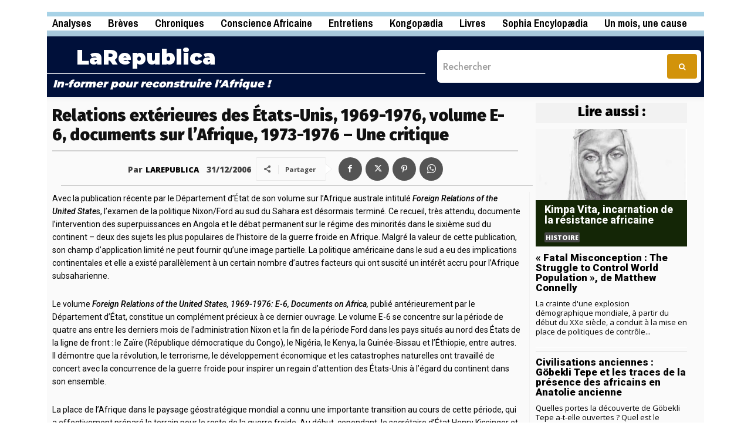

--- FILE ---
content_type: text/html; charset=UTF-8
request_url: https://larepublica.cd/analyses/26007/
body_size: 50279
content:
<!doctype html >
<!--[if IE 8]>    <html class="ie8" lang="en"> <![endif]-->
<!--[if IE 9]>    <html class="ie9" lang="en"> <![endif]-->
<!--[if gt IE 8]><!--> <html lang="fr-FR"> <!--<![endif]-->
<head>
    
    <meta charset="UTF-8" />
    <meta name="viewport" content="width=device-width, initial-scale=1.0">
    <link rel="pingback" href="https://larepublica.cd/xmlrpc.php" />
    <meta name='robots' content='index, follow, max-image-preview:large, max-snippet:-1, max-video-preview:-1' />

	<!-- This site is optimized with the Yoast SEO plugin v26.7 - https://yoast.com/wordpress/plugins/seo/ -->
	<title>Relations extérieures des États-Unis, 1969-1976, volume E-6, documents sur l&#039;Afrique, 1973-1976 - Une critique</title>
	<meta name="description" content="Le spectre de l&#039;Afrique australe a forcé une nouvelle approche envers les nations de la région après le début du mandat du président Gerald Ford. Les discussions sur les gouvernements minoritaires blancs et l&#039;Angola n&#039;apparaissent que par intermittence dans ce volume, mais les relations problématiques avec le premier et l&#039;intervention infructueuse dans le second ont convaincu Kissinger et Ford qu&#039;une stratégie américaine plus active et plus visible était nécessaire pour empêcher de nouveaux gains soviétiques. Les sections sur la politique pour la région africaine et le Zaïre révèlent que les deux hommes craignaient la radicalisation du continent et la possibilité que des conflits locaux perturbent la détente. Le voyage du secrétaire à la Défense Donald Rumsfeld au Kenya et au Zaïre en 1976, l’action américaine en faveur d’un Fonds multinational de développement africain et la décision de Ford de renoncer au plafond de 40 millions de dollars imposé par le Congrès pour l’aide militaire à l’Afrique avaient pour but de rassurer les gouvernements amis sur le fait que les États-Unis résisteraient fermement à la présence croissante des Soviétiques et des Cubains. Comme l’expliquait Kissinger après un discours prononcé à Lusaka en mai 1976, des initiatives politiques et économiques plus dynamiques visaient à «donner aux régimes modérés une base sur laquelle s’appuyer et aux radicaux une matière à réflexion» (Document 44). Le Zaïre a bénéficié particulièrement de ce changement de politique. L’État dictatorial de Mobutu Sese Seko a joué le rôle d’avocat et d’intermédiaire des Américains pour soutenir les factions angolaises dirigées par Holden Roberto et Jonas Savimbi. La consolidation du pouvoir en 1975 par le Mouvement populaire de libération de l’Angola (MPLA), soutenu par les communistes, a en fait profité au régime zaïrois, en faisant de lui un rempart essentiel contre ce que le conseiller militaire James Rockwell a appelé le «grand projet soviétique de contrôle de l’Afrique australe» (Document 298). Contrairement aux demandes précédentes de Mobutu, la nouvelle situation stratégique a convaincu Kissinger de prendre les dispositions nécessaires pour l’assistance financière et l’aide militaire nécessaires pour préserver les fondements corrompus de l’État pro-occidental. Ces documents confirment l’affirmation d’Odd Arne Westad selon laquelle l’internationalisation des conflits africains dans les années 1970 a contribué à raviver les divisions idéologiques de la fin de la guerre froide. Ils soulignent également les lacunes des études récentes qui minimisent le rôle du continent dans la politique étrangère américaine pendant cette période. L’Union soviétique semblant enhardie par le triomphe en Angola, Kissinger, Ford et leurs successeurs se sont sentis obligés de renforcer et d’élargir les relations existantes afin d’empêcher la chute des dominos en Afrique et ailleurs." />
	<link rel="canonical" href="https://larepublica.cd/analyses/26007/" />
	<meta property="og:locale" content="fr_FR" />
	<meta property="og:type" content="article" />
	<meta property="og:title" content="Relations extérieures des États-Unis, 1969-1976, volume E-6, documents sur l&#039;Afrique, 1973-1976 - Une critique" />
	<meta property="og:description" content="Le spectre de l&#039;Afrique australe a forcé une nouvelle approche envers les nations de la région après le début du mandat du président Gerald Ford. Les discussions sur les gouvernements minoritaires blancs et l&#039;Angola n&#039;apparaissent que par intermittence dans ce volume, mais les relations problématiques avec le premier et l&#039;intervention infructueuse dans le second ont convaincu Kissinger et Ford qu&#039;une stratégie américaine plus active et plus visible était nécessaire pour empêcher de nouveaux gains soviétiques. Les sections sur la politique pour la région africaine et le Zaïre révèlent que les deux hommes craignaient la radicalisation du continent et la possibilité que des conflits locaux perturbent la détente. Le voyage du secrétaire à la Défense Donald Rumsfeld au Kenya et au Zaïre en 1976, l’action américaine en faveur d’un Fonds multinational de développement africain et la décision de Ford de renoncer au plafond de 40 millions de dollars imposé par le Congrès pour l’aide militaire à l’Afrique avaient pour but de rassurer les gouvernements amis sur le fait que les États-Unis résisteraient fermement à la présence croissante des Soviétiques et des Cubains. Comme l’expliquait Kissinger après un discours prononcé à Lusaka en mai 1976, des initiatives politiques et économiques plus dynamiques visaient à «donner aux régimes modérés une base sur laquelle s’appuyer et aux radicaux une matière à réflexion» (Document 44). Le Zaïre a bénéficié particulièrement de ce changement de politique. L’État dictatorial de Mobutu Sese Seko a joué le rôle d’avocat et d’intermédiaire des Américains pour soutenir les factions angolaises dirigées par Holden Roberto et Jonas Savimbi. La consolidation du pouvoir en 1975 par le Mouvement populaire de libération de l’Angola (MPLA), soutenu par les communistes, a en fait profité au régime zaïrois, en faisant de lui un rempart essentiel contre ce que le conseiller militaire James Rockwell a appelé le «grand projet soviétique de contrôle de l’Afrique australe» (Document 298). Contrairement aux demandes précédentes de Mobutu, la nouvelle situation stratégique a convaincu Kissinger de prendre les dispositions nécessaires pour l’assistance financière et l’aide militaire nécessaires pour préserver les fondements corrompus de l’État pro-occidental. Ces documents confirment l’affirmation d’Odd Arne Westad selon laquelle l’internationalisation des conflits africains dans les années 1970 a contribué à raviver les divisions idéologiques de la fin de la guerre froide. Ils soulignent également les lacunes des études récentes qui minimisent le rôle du continent dans la politique étrangère américaine pendant cette période. L’Union soviétique semblant enhardie par le triomphe en Angola, Kissinger, Ford et leurs successeurs se sont sentis obligés de renforcer et d’élargir les relations existantes afin d’empêcher la chute des dominos en Afrique et ailleurs." />
	<meta property="og:url" content="https://larepublica.cd/analyses/26007/" />
	<meta property="og:site_name" content="LaRepublica" />
	<meta property="article:publisher" content="https://web.facebook.com/JournalLarepublica" />
	<meta property="article:author" content="https://www.facebook.com/JournalLarepublica" />
	<meta property="article:published_time" content="2006-12-31T05:18:07+00:00" />
	<meta property="article:modified_time" content="2024-07-31T05:23:53+00:00" />
	<meta property="og:image" content="https://larepublica.cd/wp-content/uploads/2022/08/Carte-du-Monde-Géopolitique-scaled.jpeg" />
	<meta property="og:image:width" content="2560" />
	<meta property="og:image:height" content="1249" />
	<meta property="og:image:type" content="image/jpeg" />
	<meta name="author" content="LAREPUBLICA" />
	<meta name="twitter:card" content="summary_large_image" />
	<meta name="twitter:creator" content="@https://twitter.com/LAREPUBLICA_CD" />
	<meta name="twitter:site" content="@LAREPUBLICA_CD" />
	<meta name="twitter:label1" content="Écrit par" />
	<meta name="twitter:data1" content="LAREPUBLICA" />
	<meta name="twitter:label2" content="Durée de lecture estimée" />
	<meta name="twitter:data2" content="12 minutes" />
	<script type="application/ld+json" class="yoast-schema-graph">{"@context":"https://schema.org","@graph":[{"@type":"Article","@id":"https://larepublica.cd/analyses/26007/#article","isPartOf":{"@id":"https://larepublica.cd/analyses/26007/"},"author":{"name":"LAREPUBLICA","@id":"https://larepublica.cd/#/schema/person/95f18c779d0728905d2f7bf6b5f6bb67"},"headline":"Relations extérieures des États-Unis, 1969-1976, volume E-6, documents sur l&rsquo;Afrique, 1973-1976 &#8211; Une critique","datePublished":"2006-12-31T05:18:07+00:00","dateModified":"2024-07-31T05:23:53+00:00","mainEntityOfPage":{"@id":"https://larepublica.cd/analyses/26007/"},"wordCount":2571,"commentCount":0,"publisher":{"@id":"https://larepublica.cd/#organization"},"image":{"@id":"https://larepublica.cd/analyses/26007/#primaryimage"},"thumbnailUrl":"https://larepublica.cd/wp-content/uploads/2022/08/Carte-du-Monde-Géopolitique-scaled.jpeg","keywords":["Afrique","Angola","C.I.A","Diplomatie","Guerre froide","Henry Kissinger","Jonas Savimbi","Politique étrangère","Relations internationales","URSS","Zaïre"],"articleSection":["Analyses"],"inLanguage":"fr-FR","potentialAction":[{"@type":"CommentAction","name":"Comment","target":["https://larepublica.cd/analyses/26007/#respond"]}]},{"@type":"WebPage","@id":"https://larepublica.cd/analyses/26007/","url":"https://larepublica.cd/analyses/26007/","name":"Relations extérieures des États-Unis, 1969-1976, volume E-6, documents sur l'Afrique, 1973-1976 - Une critique","isPartOf":{"@id":"https://larepublica.cd/#website"},"primaryImageOfPage":{"@id":"https://larepublica.cd/analyses/26007/#primaryimage"},"image":{"@id":"https://larepublica.cd/analyses/26007/#primaryimage"},"thumbnailUrl":"https://larepublica.cd/wp-content/uploads/2022/08/Carte-du-Monde-Géopolitique-scaled.jpeg","datePublished":"2006-12-31T05:18:07+00:00","dateModified":"2024-07-31T05:23:53+00:00","description":"Le spectre de l'Afrique australe a forcé une nouvelle approche envers les nations de la région après le début du mandat du président Gerald Ford. Les discussions sur les gouvernements minoritaires blancs et l'Angola n'apparaissent que par intermittence dans ce volume, mais les relations problématiques avec le premier et l'intervention infructueuse dans le second ont convaincu Kissinger et Ford qu'une stratégie américaine plus active et plus visible était nécessaire pour empêcher de nouveaux gains soviétiques. Les sections sur la politique pour la région africaine et le Zaïre révèlent que les deux hommes craignaient la radicalisation du continent et la possibilité que des conflits locaux perturbent la détente. Le voyage du secrétaire à la Défense Donald Rumsfeld au Kenya et au Zaïre en 1976, l’action américaine en faveur d’un Fonds multinational de développement africain et la décision de Ford de renoncer au plafond de 40 millions de dollars imposé par le Congrès pour l’aide militaire à l’Afrique avaient pour but de rassurer les gouvernements amis sur le fait que les États-Unis résisteraient fermement à la présence croissante des Soviétiques et des Cubains. Comme l’expliquait Kissinger après un discours prononcé à Lusaka en mai 1976, des initiatives politiques et économiques plus dynamiques visaient à «donner aux régimes modérés une base sur laquelle s’appuyer et aux radicaux une matière à réflexion» (Document 44). Le Zaïre a bénéficié particulièrement de ce changement de politique. L’État dictatorial de Mobutu Sese Seko a joué le rôle d’avocat et d’intermédiaire des Américains pour soutenir les factions angolaises dirigées par Holden Roberto et Jonas Savimbi. La consolidation du pouvoir en 1975 par le Mouvement populaire de libération de l’Angola (MPLA), soutenu par les communistes, a en fait profité au régime zaïrois, en faisant de lui un rempart essentiel contre ce que le conseiller militaire James Rockwell a appelé le «grand projet soviétique de contrôle de l’Afrique australe» (Document 298). Contrairement aux demandes précédentes de Mobutu, la nouvelle situation stratégique a convaincu Kissinger de prendre les dispositions nécessaires pour l’assistance financière et l’aide militaire nécessaires pour préserver les fondements corrompus de l’État pro-occidental. Ces documents confirment l’affirmation d’Odd Arne Westad selon laquelle l’internationalisation des conflits africains dans les années 1970 a contribué à raviver les divisions idéologiques de la fin de la guerre froide. Ils soulignent également les lacunes des études récentes qui minimisent le rôle du continent dans la politique étrangère américaine pendant cette période. L’Union soviétique semblant enhardie par le triomphe en Angola, Kissinger, Ford et leurs successeurs se sont sentis obligés de renforcer et d’élargir les relations existantes afin d’empêcher la chute des dominos en Afrique et ailleurs.","breadcrumb":{"@id":"https://larepublica.cd/analyses/26007/#breadcrumb"},"inLanguage":"fr-FR","potentialAction":[{"@type":"ReadAction","target":["https://larepublica.cd/analyses/26007/"]}]},{"@type":"ImageObject","inLanguage":"fr-FR","@id":"https://larepublica.cd/analyses/26007/#primaryimage","url":"https://larepublica.cd/wp-content/uploads/2022/08/Carte-du-Monde-Géopolitique-scaled.jpeg","contentUrl":"https://larepublica.cd/wp-content/uploads/2022/08/Carte-du-Monde-Géopolitique-scaled.jpeg","width":2560,"height":1249,"caption":"Carte du Monde © World Map Illustration."},{"@type":"BreadcrumbList","@id":"https://larepublica.cd/analyses/26007/#breadcrumb","itemListElement":[{"@type":"ListItem","position":1,"name":"Accueil","item":"https://larepublica.cd/"},{"@type":"ListItem","position":2,"name":"Relations extérieures des États-Unis, 1969-1976, volume E-6, documents sur l&#8217;Afrique, 1973-1976 &#8211; Une critique"}]},{"@type":"WebSite","@id":"https://larepublica.cd/#website","url":"https://larepublica.cd/","name":"larepublica.cd","description":"In-former pour reconstruire l&#039;Afrique","publisher":{"@id":"https://larepublica.cd/#organization"},"alternateName":"larepublica","potentialAction":[{"@type":"SearchAction","target":{"@type":"EntryPoint","urlTemplate":"https://larepublica.cd/?s={search_term_string}"},"query-input":{"@type":"PropertyValueSpecification","valueRequired":true,"valueName":"search_term_string"}}],"inLanguage":"fr-FR"},{"@type":"Organization","@id":"https://larepublica.cd/#organization","name":"LA REPUBLICA","url":"https://larepublica.cd/","logo":{"@type":"ImageObject","inLanguage":"fr-FR","@id":"https://larepublica.cd/#/schema/logo/image/","url":"https://larepublica.cd/wp-content/uploads/2022/07/larepublica-rdc-1-scaled.jpg","contentUrl":"https://larepublica.cd/wp-content/uploads/2022/07/larepublica-rdc-1-scaled.jpg","width":2560,"height":2560,"caption":"LA REPUBLICA"},"image":{"@id":"https://larepublica.cd/#/schema/logo/image/"},"sameAs":["https://web.facebook.com/JournalLarepublica","https://x.com/LAREPUBLICA_CD"]},{"@type":"Person","@id":"https://larepublica.cd/#/schema/person/95f18c779d0728905d2f7bf6b5f6bb67","name":"LAREPUBLICA","image":{"@type":"ImageObject","inLanguage":"fr-FR","@id":"https://larepublica.cd/#/schema/person/image/","url":"https://secure.gravatar.com/avatar/2ce7a8ca7f4f90cc4fc7de9713f0bc074895c087590e2f8dd9fb0722341727a6?s=96&d=wp_user_avatar&r=g","contentUrl":"https://secure.gravatar.com/avatar/2ce7a8ca7f4f90cc4fc7de9713f0bc074895c087590e2f8dd9fb0722341727a6?s=96&d=wp_user_avatar&r=g","caption":"LAREPUBLICA"},"description":"Rédaction de LA-REPUBLICA, Hebdomadaire et site d'In-Formations et analyses critiques.","sameAs":["https://www.facebook.com/JournalLarepublica","https://x.com/https://twitter.com/LAREPUBLICA_CD"],"url":"https://larepublica.cd/author/larepublica-cd/"}]}</script>
	<!-- / Yoast SEO plugin. -->


<link rel='dns-prefetch' href='//fonts.googleapis.com' />
<link rel="alternate" type="application/rss+xml" title="LaRepublica &raquo; Flux" href="https://larepublica.cd/feed/" />
<link rel="alternate" type="application/rss+xml" title="LaRepublica &raquo; Flux des commentaires" href="https://larepublica.cd/comments/feed/" />
<link rel="alternate" type="application/rss+xml" title="LaRepublica &raquo; Relations extérieures des États-Unis, 1969-1976, volume E-6, documents sur l&rsquo;Afrique, 1973-1976 &#8211; Une critique Flux des commentaires" href="https://larepublica.cd/analyses/26007/feed/" />
<link rel="alternate" title="oEmbed (JSON)" type="application/json+oembed" href="https://larepublica.cd/wp-json/oembed/1.0/embed?url=https%3A%2F%2Flarepublica.cd%2Fanalyses%2F26007%2F" />
<link rel="alternate" title="oEmbed (XML)" type="text/xml+oembed" href="https://larepublica.cd/wp-json/oembed/1.0/embed?url=https%3A%2F%2Flarepublica.cd%2Fanalyses%2F26007%2F&#038;format=xml" />
<style id='wp-img-auto-sizes-contain-inline-css' type='text/css'>
img:is([sizes=auto i],[sizes^="auto," i]){contain-intrinsic-size:3000px 1500px}
/*# sourceURL=wp-img-auto-sizes-contain-inline-css */
</style>
<style id='wp-emoji-styles-inline-css' type='text/css'>

	img.wp-smiley, img.emoji {
		display: inline !important;
		border: none !important;
		box-shadow: none !important;
		height: 1em !important;
		width: 1em !important;
		margin: 0 0.07em !important;
		vertical-align: -0.1em !important;
		background: none !important;
		padding: 0 !important;
	}
/*# sourceURL=wp-emoji-styles-inline-css */
</style>
<style id='wp-block-library-inline-css' type='text/css'>
:root{--wp-block-synced-color:#7a00df;--wp-block-synced-color--rgb:122,0,223;--wp-bound-block-color:var(--wp-block-synced-color);--wp-editor-canvas-background:#ddd;--wp-admin-theme-color:#007cba;--wp-admin-theme-color--rgb:0,124,186;--wp-admin-theme-color-darker-10:#006ba1;--wp-admin-theme-color-darker-10--rgb:0,107,160.5;--wp-admin-theme-color-darker-20:#005a87;--wp-admin-theme-color-darker-20--rgb:0,90,135;--wp-admin-border-width-focus:2px}@media (min-resolution:192dpi){:root{--wp-admin-border-width-focus:1.5px}}.wp-element-button{cursor:pointer}:root .has-very-light-gray-background-color{background-color:#eee}:root .has-very-dark-gray-background-color{background-color:#313131}:root .has-very-light-gray-color{color:#eee}:root .has-very-dark-gray-color{color:#313131}:root .has-vivid-green-cyan-to-vivid-cyan-blue-gradient-background{background:linear-gradient(135deg,#00d084,#0693e3)}:root .has-purple-crush-gradient-background{background:linear-gradient(135deg,#34e2e4,#4721fb 50%,#ab1dfe)}:root .has-hazy-dawn-gradient-background{background:linear-gradient(135deg,#faaca8,#dad0ec)}:root .has-subdued-olive-gradient-background{background:linear-gradient(135deg,#fafae1,#67a671)}:root .has-atomic-cream-gradient-background{background:linear-gradient(135deg,#fdd79a,#004a59)}:root .has-nightshade-gradient-background{background:linear-gradient(135deg,#330968,#31cdcf)}:root .has-midnight-gradient-background{background:linear-gradient(135deg,#020381,#2874fc)}:root{--wp--preset--font-size--normal:16px;--wp--preset--font-size--huge:42px}.has-regular-font-size{font-size:1em}.has-larger-font-size{font-size:2.625em}.has-normal-font-size{font-size:var(--wp--preset--font-size--normal)}.has-huge-font-size{font-size:var(--wp--preset--font-size--huge)}.has-text-align-center{text-align:center}.has-text-align-left{text-align:left}.has-text-align-right{text-align:right}.has-fit-text{white-space:nowrap!important}#end-resizable-editor-section{display:none}.aligncenter{clear:both}.items-justified-left{justify-content:flex-start}.items-justified-center{justify-content:center}.items-justified-right{justify-content:flex-end}.items-justified-space-between{justify-content:space-between}.screen-reader-text{border:0;clip-path:inset(50%);height:1px;margin:-1px;overflow:hidden;padding:0;position:absolute;width:1px;word-wrap:normal!important}.screen-reader-text:focus{background-color:#ddd;clip-path:none;color:#444;display:block;font-size:1em;height:auto;left:5px;line-height:normal;padding:15px 23px 14px;text-decoration:none;top:5px;width:auto;z-index:100000}html :where(.has-border-color){border-style:solid}html :where([style*=border-top-color]){border-top-style:solid}html :where([style*=border-right-color]){border-right-style:solid}html :where([style*=border-bottom-color]){border-bottom-style:solid}html :where([style*=border-left-color]){border-left-style:solid}html :where([style*=border-width]){border-style:solid}html :where([style*=border-top-width]){border-top-style:solid}html :where([style*=border-right-width]){border-right-style:solid}html :where([style*=border-bottom-width]){border-bottom-style:solid}html :where([style*=border-left-width]){border-left-style:solid}html :where(img[class*=wp-image-]){height:auto;max-width:100%}:where(figure){margin:0 0 1em}html :where(.is-position-sticky){--wp-admin--admin-bar--position-offset:var(--wp-admin--admin-bar--height,0px)}@media screen and (max-width:600px){html :where(.is-position-sticky){--wp-admin--admin-bar--position-offset:0px}}
/*wp_block_styles_on_demand_placeholder:69667d1425335*/
/*# sourceURL=wp-block-library-inline-css */
</style>
<style id='classic-theme-styles-inline-css' type='text/css'>
/*! This file is auto-generated */
.wp-block-button__link{color:#fff;background-color:#32373c;border-radius:9999px;box-shadow:none;text-decoration:none;padding:calc(.667em + 2px) calc(1.333em + 2px);font-size:1.125em}.wp-block-file__button{background:#32373c;color:#fff;text-decoration:none}
/*# sourceURL=/wp-includes/css/classic-themes.min.css */
</style>
<link rel='stylesheet' id='td-plugin-newsletter-css' href='https://larepublica.cd/wp-content/plugins/td-newsletter/style.css?ver=12.7.1' type='text/css' media='all' />
<link rel='stylesheet' id='td-plugin-multi-purpose-css' href='https://larepublica.cd/wp-content/plugins/td-composer/td-multi-purpose/style.css?ver=492e3cf54bd42df3b24a3de8e2307cafx' type='text/css' media='all' />
<link rel='stylesheet' id='google-fonts-style-css' href='https://fonts.googleapis.com/css?family=Open+Sans%3A400%2C600%2C700%2C200%2C200italic%2C300%2C300italic%2C500%2C500italic%2C600italic%2C700italic%2C800%2C800italic%2C900%2C900italic%7CRoboto%3A400%2C600%2C700%2C200%2C200italic%2C300%2C300italic%2C500%2C500italic%2C600italic%2C700italic%2C800%2C800italic%2C900%2C900italic%7CPragati+Narrow%3A700%2C900%2C800%2C400%2C500%7CMontserrat%3A900%2C500%2C700%2C400%7CJost%3A500%2C400%7CPT+Serif%3A700%2C400%7CWork+Sans%3A500%2C600%2C400%7CKanit%3A500%2C900%2C400%7CB612%3A900%2C600%2C400%7CKarla%3A600%2C400%7CBe+Vietnam+Pro%3A400%7CFira+Sans%3A900%2C400%7CRoboto+Slab%3A500%2C400&#038;display=swap&#038;ver=12.7.1' type='text/css' media='all' />
<link rel='stylesheet' id='font_awesome-css' href='https://larepublica.cd/wp-content/plugins/td-composer/assets/fonts/font-awesome/font-awesome.css?ver=492e3cf54bd42df3b24a3de8e2307cafx' type='text/css' media='all' />
<link rel='stylesheet' id='td-multipurpose-css' href='https://larepublica.cd/wp-content/plugins/td-composer/assets/fonts/td-multipurpose/td-multipurpose.css?ver=492e3cf54bd42df3b24a3de8e2307cafx' type='text/css' media='all' />
<link rel='stylesheet' id='td-theme-css' href='https://larepublica.cd/wp-content/themes/Newspaper/style.css?ver=12.7.1' type='text/css' media='all' />
<style id='td-theme-inline-css' type='text/css'>@media (max-width:767px){.td-header-desktop-wrap{display:none}}@media (min-width:767px){.td-header-mobile-wrap{display:none}}</style>
<link rel='stylesheet' id='td-legacy-framework-front-style-css' href='https://larepublica.cd/wp-content/plugins/td-composer/legacy/Newspaper/assets/css/td_legacy_main.css?ver=492e3cf54bd42df3b24a3de8e2307cafx' type='text/css' media='all' />
<link rel='stylesheet' id='td-standard-pack-framework-front-style-css' href='https://larepublica.cd/wp-content/plugins/td-standard-pack/Newspaper/assets/css/td_standard_pack_main.css?ver=8ae1459a1d876d507918f73cef68310e' type='text/css' media='all' />
<link rel='stylesheet' id='tdb_style_cloud_templates_front-css' href='https://larepublica.cd/wp-content/plugins/td-cloud-library/assets/css/tdb_main.css?ver=d578089f160957352b9b4ca6d880fd8f' type='text/css' media='all' />
<script type="text/javascript" src="https://larepublica.cd/wp-includes/js/jquery/jquery.min.js?ver=3.7.1" id="jquery-core-js"></script>
<script type="text/javascript" src="https://larepublica.cd/wp-includes/js/jquery/jquery-migrate.min.js?ver=3.4.1" id="jquery-migrate-js"></script>
<link rel="https://api.w.org/" href="https://larepublica.cd/wp-json/" /><link rel="alternate" title="JSON" type="application/json" href="https://larepublica.cd/wp-json/wp/v2/posts/26007" /><link rel="EditURI" type="application/rsd+xml" title="RSD" href="https://larepublica.cd/xmlrpc.php?rsd" />
<meta name="generator" content="WordPress 6.9" />
<link rel='shortlink' href='https://larepublica.cd/?p=26007' />
    <script>
        window.tdb_global_vars = {"wpRestUrl":"https:\/\/larepublica.cd\/wp-json\/","permalinkStructure":"\/%category%\/%post_id%\/"};
        window.tdb_p_autoload_vars = {"isAjax":false,"isAdminBarShowing":false,"autoloadStatus":"off","origPostEditUrl":null};
    </script>
    
    <style id="tdb-global-colors">:root{--amsonia-primary-color:#366BD9;--amsonia-accent-color:#6D9AF8;--amsonia-dark:#060E2F;--amsonia-white:#FFFFFF;--amsonia-off-white:#eaecf8;--amsonia-gray:#9191A1;--amsonia-dark-blue:#354792;--today-news-dark-bg:#000000;--today-news-accent:#CE0000;--today-news-white:#FFFFFF;--today-news-white-transparent:rgba(255,255,255,0.75);--today-news-white-transparent2:rgba(255,255,255,0.1);--today-news-dark-gray:#222222;--today-news-light-gray:#d8d8d8;--eastcoastcheck-primary:#ffc03a;--eastcoastcheck-accent:#d2930b;--eastcoastcheck-black:#131d23;--eastcoastcheck-darkgrey:#4D5860;--eastcoastcheck-bluegrey:#abb8c0;--eastcoastcheck-grey:#e6eaed;--eastcoastcheck-lightgrey:#FBFBFB;--eastcoastcheck-white:#FFFFFF;--eastcoastcheck-bluegrey2:#5d7e93;--accent-color-1:#E04040;--accent-color-2:#F35858;--base-color-1:#000000;--light-color-1:#EDEDED;--light-border:#EDEDED;--base-gray:#717176;--light-gray:#F1F4F7;--light-red:#FCF7F5;--dark-border:#b1b4bc;--chained-news-white:#FFFFFF;--chained-news-black:black;--chained-news-blue:#2f6697;--chained-news-gray:rgb(229,229,229);--chained-news-separator:rgb(117,117,117);--dark:#0c0824;--accent:#EEB44A;--sep-dark:#2A2546;--violet:#201D48;--white-transparent:rgba(255,255,255,0.6);--white-transparent-2:rgba(255,255,255,0.8);--violet-2:#191639;--grey:#595A6C;--grey-2:#CACAD7;--grey-3:#F0F0F0;--grey-4:#E1E1EA;--violet-transparent:rgba(34,27,94,0.03);--accent-2:#D33B77;--grey-5:#84859E;--grey-6:#F5F5F5;--job-hunt-grey:#F3F3F3;--job-hunt-accent:#2623D3;--job-hunt-white:#FFFFFF;--job-hunt-black:#000000;--job-hunt-sep:#DADFE7;--job-hunt-shadow:rgba(16,24,40,0.05);--job-hunt-sep-light:#EAEDF1;--job-hunt-light-text:#697586;--job-hunt-sep-dark:#B4BFCA;--job-hunt-darker-text:#494F5C;--job-hunt-accent-transparent:rgba(38,35,211,0.1);--job-hunt-shadow-darker:rgba(16,24,40,0.3);--tt-accent-color:#E4A41E;--tt-hover:#504BDC;--tt-gray-dark:#777777;--tt-extra-color:#f4f4f4;--tt-primary-color:#000000;--lc-contrast-co1:#ffd988;--lc-contrast-co2:#f5ad5f;--lc-white:#FFFFFF;--lc-lgrey:#EDEEEE;--lc-lgrey-c1:#cedfea;--lc-mgrey:#C1C6CA;--lc-primary:#48b0f2;--lc-lprimary:#94d5ff;--lc-dprimary:#007ac8;--lc-black:#18242c;--lc-greyish:#EEF0F4;--lc-dark-blue:#0F4A71;--lc-dark-grey:#969FA4;--lc-darker-blue:#0D3A55;--accent-color:#fff;--wm-black:#000000;--wm-white:#FFFFFF;--wm-primary:#ff5f45;--wm-primary-dark:#ea3c1f;--wm-primary-bright:#ffb3a6;--wm-light-grey:#f2f2f2;--wm-med-grey:#e9e9e9;--wm-excerpt-grey:#9A9A9A}</style>

    
	            <style id="tdb-global-fonts">
                
:root{--today_news_default:Montserrat;--eastcoast-global:Jost;--eastcoast-accent:Smooch;--global-font-1:Big Shoulders Text;--global-font-2:Roboto Slab;--global-font-3:Work Sans;--general:Karla;--tt-secondary:Merriweather;--tt-extra:Red Hat Display;--tt-primary-font:Epilogue;--sans-serif:Hanken Grotesk;--serif:Faustina;--kanit:Kanit;}
            </style>
            
<!-- JS generated by theme -->

<script type="text/javascript" id="td-generated-header-js">
    
    

	    var tdBlocksArray = []; //here we store all the items for the current page

	    // td_block class - each ajax block uses a object of this class for requests
	    function tdBlock() {
		    this.id = '';
		    this.block_type = 1; //block type id (1-234 etc)
		    this.atts = '';
		    this.td_column_number = '';
		    this.td_current_page = 1; //
		    this.post_count = 0; //from wp
		    this.found_posts = 0; //from wp
		    this.max_num_pages = 0; //from wp
		    this.td_filter_value = ''; //current live filter value
		    this.is_ajax_running = false;
		    this.td_user_action = ''; // load more or infinite loader (used by the animation)
		    this.header_color = '';
		    this.ajax_pagination_infinite_stop = ''; //show load more at page x
	    }

        // td_js_generator - mini detector
        ( function () {
            var htmlTag = document.getElementsByTagName("html")[0];

	        if ( navigator.userAgent.indexOf("MSIE 10.0") > -1 ) {
                htmlTag.className += ' ie10';
            }

            if ( !!navigator.userAgent.match(/Trident.*rv\:11\./) ) {
                htmlTag.className += ' ie11';
            }

	        if ( navigator.userAgent.indexOf("Edge") > -1 ) {
                htmlTag.className += ' ieEdge';
            }

            if ( /(iPad|iPhone|iPod)/g.test(navigator.userAgent) ) {
                htmlTag.className += ' td-md-is-ios';
            }

            var user_agent = navigator.userAgent.toLowerCase();
            if ( user_agent.indexOf("android") > -1 ) {
                htmlTag.className += ' td-md-is-android';
            }

            if ( -1 !== navigator.userAgent.indexOf('Mac OS X')  ) {
                htmlTag.className += ' td-md-is-os-x';
            }

            if ( /chrom(e|ium)/.test(navigator.userAgent.toLowerCase()) ) {
               htmlTag.className += ' td-md-is-chrome';
            }

            if ( -1 !== navigator.userAgent.indexOf('Firefox') ) {
                htmlTag.className += ' td-md-is-firefox';
            }

            if ( -1 !== navigator.userAgent.indexOf('Safari') && -1 === navigator.userAgent.indexOf('Chrome') ) {
                htmlTag.className += ' td-md-is-safari';
            }

            if( -1 !== navigator.userAgent.indexOf('IEMobile') ){
                htmlTag.className += ' td-md-is-iemobile';
            }

        })();

        var tdLocalCache = {};

        ( function () {
            "use strict";

            tdLocalCache = {
                data: {},
                remove: function (resource_id) {
                    delete tdLocalCache.data[resource_id];
                },
                exist: function (resource_id) {
                    return tdLocalCache.data.hasOwnProperty(resource_id) && tdLocalCache.data[resource_id] !== null;
                },
                get: function (resource_id) {
                    return tdLocalCache.data[resource_id];
                },
                set: function (resource_id, cachedData) {
                    tdLocalCache.remove(resource_id);
                    tdLocalCache.data[resource_id] = cachedData;
                }
            };
        })();

    
    
var td_viewport_interval_list=[{"limitBottom":767,"sidebarWidth":228},{"limitBottom":1018,"sidebarWidth":300},{"limitBottom":1140,"sidebarWidth":324}];
var td_animation_stack_effect="type0";
var tds_animation_stack=true;
var td_animation_stack_specific_selectors=".entry-thumb, img, .td-lazy-img";
var td_animation_stack_general_selectors=".td-animation-stack img, .td-animation-stack .entry-thumb, .post img, .td-animation-stack .td-lazy-img";
var tdc_is_installed="yes";
var tdc_domain_active=false;
var td_ajax_url="https:\/\/larepublica.cd\/wp-admin\/admin-ajax.php?td_theme_name=Newspaper&v=12.7.1";
var td_get_template_directory_uri="https:\/\/larepublica.cd\/wp-content\/plugins\/td-composer\/legacy\/common";
var tds_snap_menu="";
var tds_logo_on_sticky="";
var tds_header_style="";
var td_please_wait="S'il vous pla\u00eet patienter ...";
var td_email_user_pass_incorrect="Utilisateur ou mot de passe incorrect!";
var td_email_user_incorrect="E-mail ou nom d'utilisateur incorrect !";
var td_email_incorrect="Email incorrect !";
var td_user_incorrect="Username incorrect!";
var td_email_user_empty="Email or username empty!";
var td_pass_empty="Pass empty!";
var td_pass_pattern_incorrect="Invalid Pass Pattern!";
var td_retype_pass_incorrect="Retyped Pass incorrect!";
var tds_more_articles_on_post_enable="";
var tds_more_articles_on_post_time_to_wait="";
var tds_more_articles_on_post_pages_distance_from_top=0;
var tds_captcha="";
var tds_theme_color_site_wide="#ff5f45";
var tds_smart_sidebar="";
var tdThemeName="Newspaper";
var tdThemeNameWl="Newspaper";
var td_magnific_popup_translation_tPrev="Pr\u00e9c\u00e9dente (fl\u00e8che gauche)";
var td_magnific_popup_translation_tNext="Suivante (fl\u00e8che droite)";
var td_magnific_popup_translation_tCounter="%curr% sur %total%";
var td_magnific_popup_translation_ajax_tError="Le contenu de %url% pas pu \u00eatre charg\u00e9.";
var td_magnific_popup_translation_image_tError="L'image #%curr% pas pu \u00eatre charg\u00e9e.";
var tdBlockNonce="794267d2d7";
var tdMobileMenu="enabled";
var tdMobileSearch="enabled";
var tdDateNamesI18n={"month_names":["janvier","f\u00e9vrier","mars","avril","mai","juin","juillet","ao\u00fbt","septembre","octobre","novembre","d\u00e9cembre"],"month_names_short":["Jan","F\u00e9v","Mar","Avr","Mai","Juin","Juil","Ao\u00fbt","Sep","Oct","Nov","D\u00e9c"],"day_names":["dimanche","lundi","mardi","mercredi","jeudi","vendredi","samedi"],"day_names_short":["dim","lun","mar","mer","jeu","ven","sam"]};
var tdb_modal_confirm="Sauvegarder";
var tdb_modal_cancel="Annuler";
var tdb_modal_confirm_alt="Oui";
var tdb_modal_cancel_alt="Non";
var td_deploy_mode="deploy";
var td_ad_background_click_link="";
var td_ad_background_click_target="";
</script>


<!-- Header style compiled by theme -->

<style>:root{--td_excl_label:'EXCLUSIF';--td_theme_color:#ff5f45;--td_slider_text:rgba(255,95,69,0.7)}.td-header-style-12 .td-header-menu-wrap-full,.td-header-style-12 .td-affix,.td-grid-style-1.td-hover-1 .td-big-grid-post:hover .td-post-category,.td-grid-style-5.td-hover-1 .td-big-grid-post:hover .td-post-category,.td_category_template_3 .td-current-sub-category,.td_category_template_8 .td-category-header .td-category a.td-current-sub-category,.td_category_template_4 .td-category-siblings .td-category a:hover,.td_block_big_grid_9.td-grid-style-1 .td-post-category,.td_block_big_grid_9.td-grid-style-5 .td-post-category,.td-grid-style-6.td-hover-1 .td-module-thumb:after,.tdm-menu-active-style5 .td-header-menu-wrap .sf-menu>.current-menu-item>a,.tdm-menu-active-style5 .td-header-menu-wrap .sf-menu>.current-menu-ancestor>a,.tdm-menu-active-style5 .td-header-menu-wrap .sf-menu>.current-category-ancestor>a,.tdm-menu-active-style5 .td-header-menu-wrap .sf-menu>li>a:hover,.tdm-menu-active-style5 .td-header-menu-wrap .sf-menu>.sfHover>a{background-color:#ff5f45}.td_mega_menu_sub_cats .cur-sub-cat,.td-mega-span h3 a:hover,.td_mod_mega_menu:hover .entry-title a,.header-search-wrap .result-msg a:hover,.td-header-top-menu .td-drop-down-search .td_module_wrap:hover .entry-title a,.td-header-top-menu .td-icon-search:hover,.td-header-wrap .result-msg a:hover,.top-header-menu li a:hover,.top-header-menu .current-menu-item>a,.top-header-menu .current-menu-ancestor>a,.top-header-menu .current-category-ancestor>a,.td-social-icon-wrap>a:hover,.td-header-sp-top-widget .td-social-icon-wrap a:hover,.td_mod_related_posts:hover h3>a,.td-post-template-11 .td-related-title .td-related-left:hover,.td-post-template-11 .td-related-title .td-related-right:hover,.td-post-template-11 .td-related-title .td-cur-simple-item,.td-post-template-11 .td_block_related_posts .td-next-prev-wrap a:hover,.td-category-header .td-pulldown-category-filter-link:hover,.td-category-siblings .td-subcat-dropdown a:hover,.td-category-siblings .td-subcat-dropdown a.td-current-sub-category,.footer-text-wrap .footer-email-wrap a,.footer-social-wrap a:hover,.td_module_17 .td-read-more a:hover,.td_module_18 .td-read-more a:hover,.td_module_19 .td-post-author-name a:hover,.td-pulldown-syle-2 .td-subcat-dropdown:hover .td-subcat-more span,.td-pulldown-syle-2 .td-subcat-dropdown:hover .td-subcat-more i,.td-pulldown-syle-3 .td-subcat-dropdown:hover .td-subcat-more span,.td-pulldown-syle-3 .td-subcat-dropdown:hover .td-subcat-more i,.tdm-menu-active-style3 .tdm-header.td-header-wrap .sf-menu>.current-category-ancestor>a,.tdm-menu-active-style3 .tdm-header.td-header-wrap .sf-menu>.current-menu-ancestor>a,.tdm-menu-active-style3 .tdm-header.td-header-wrap .sf-menu>.current-menu-item>a,.tdm-menu-active-style3 .tdm-header.td-header-wrap .sf-menu>.sfHover>a,.tdm-menu-active-style3 .tdm-header.td-header-wrap .sf-menu>li>a:hover{color:#ff5f45}.td-mega-menu-page .wpb_content_element ul li a:hover,.td-theme-wrap .td-aj-search-results .td_module_wrap:hover .entry-title a,.td-theme-wrap .header-search-wrap .result-msg a:hover{color:#ff5f45!important}.td_category_template_8 .td-category-header .td-category a.td-current-sub-category,.td_category_template_4 .td-category-siblings .td-category a:hover,.tdm-menu-active-style4 .tdm-header .sf-menu>.current-menu-item>a,.tdm-menu-active-style4 .tdm-header .sf-menu>.current-menu-ancestor>a,.tdm-menu-active-style4 .tdm-header .sf-menu>.current-category-ancestor>a,.tdm-menu-active-style4 .tdm-header .sf-menu>li>a:hover,.tdm-menu-active-style4 .tdm-header .sf-menu>.sfHover>a{border-color:#ff5f45}:root{--td_excl_label:'EXCLUSIF';--td_theme_color:#ff5f45;--td_slider_text:rgba(255,95,69,0.7)}.td-header-style-12 .td-header-menu-wrap-full,.td-header-style-12 .td-affix,.td-grid-style-1.td-hover-1 .td-big-grid-post:hover .td-post-category,.td-grid-style-5.td-hover-1 .td-big-grid-post:hover .td-post-category,.td_category_template_3 .td-current-sub-category,.td_category_template_8 .td-category-header .td-category a.td-current-sub-category,.td_category_template_4 .td-category-siblings .td-category a:hover,.td_block_big_grid_9.td-grid-style-1 .td-post-category,.td_block_big_grid_9.td-grid-style-5 .td-post-category,.td-grid-style-6.td-hover-1 .td-module-thumb:after,.tdm-menu-active-style5 .td-header-menu-wrap .sf-menu>.current-menu-item>a,.tdm-menu-active-style5 .td-header-menu-wrap .sf-menu>.current-menu-ancestor>a,.tdm-menu-active-style5 .td-header-menu-wrap .sf-menu>.current-category-ancestor>a,.tdm-menu-active-style5 .td-header-menu-wrap .sf-menu>li>a:hover,.tdm-menu-active-style5 .td-header-menu-wrap .sf-menu>.sfHover>a{background-color:#ff5f45}.td_mega_menu_sub_cats .cur-sub-cat,.td-mega-span h3 a:hover,.td_mod_mega_menu:hover .entry-title a,.header-search-wrap .result-msg a:hover,.td-header-top-menu .td-drop-down-search .td_module_wrap:hover .entry-title a,.td-header-top-menu .td-icon-search:hover,.td-header-wrap .result-msg a:hover,.top-header-menu li a:hover,.top-header-menu .current-menu-item>a,.top-header-menu .current-menu-ancestor>a,.top-header-menu .current-category-ancestor>a,.td-social-icon-wrap>a:hover,.td-header-sp-top-widget .td-social-icon-wrap a:hover,.td_mod_related_posts:hover h3>a,.td-post-template-11 .td-related-title .td-related-left:hover,.td-post-template-11 .td-related-title .td-related-right:hover,.td-post-template-11 .td-related-title .td-cur-simple-item,.td-post-template-11 .td_block_related_posts .td-next-prev-wrap a:hover,.td-category-header .td-pulldown-category-filter-link:hover,.td-category-siblings .td-subcat-dropdown a:hover,.td-category-siblings .td-subcat-dropdown a.td-current-sub-category,.footer-text-wrap .footer-email-wrap a,.footer-social-wrap a:hover,.td_module_17 .td-read-more a:hover,.td_module_18 .td-read-more a:hover,.td_module_19 .td-post-author-name a:hover,.td-pulldown-syle-2 .td-subcat-dropdown:hover .td-subcat-more span,.td-pulldown-syle-2 .td-subcat-dropdown:hover .td-subcat-more i,.td-pulldown-syle-3 .td-subcat-dropdown:hover .td-subcat-more span,.td-pulldown-syle-3 .td-subcat-dropdown:hover .td-subcat-more i,.tdm-menu-active-style3 .tdm-header.td-header-wrap .sf-menu>.current-category-ancestor>a,.tdm-menu-active-style3 .tdm-header.td-header-wrap .sf-menu>.current-menu-ancestor>a,.tdm-menu-active-style3 .tdm-header.td-header-wrap .sf-menu>.current-menu-item>a,.tdm-menu-active-style3 .tdm-header.td-header-wrap .sf-menu>.sfHover>a,.tdm-menu-active-style3 .tdm-header.td-header-wrap .sf-menu>li>a:hover{color:#ff5f45}.td-mega-menu-page .wpb_content_element ul li a:hover,.td-theme-wrap .td-aj-search-results .td_module_wrap:hover .entry-title a,.td-theme-wrap .header-search-wrap .result-msg a:hover{color:#ff5f45!important}.td_category_template_8 .td-category-header .td-category a.td-current-sub-category,.td_category_template_4 .td-category-siblings .td-category a:hover,.tdm-menu-active-style4 .tdm-header .sf-menu>.current-menu-item>a,.tdm-menu-active-style4 .tdm-header .sf-menu>.current-menu-ancestor>a,.tdm-menu-active-style4 .tdm-header .sf-menu>.current-category-ancestor>a,.tdm-menu-active-style4 .tdm-header .sf-menu>li>a:hover,.tdm-menu-active-style4 .tdm-header .sf-menu>.sfHover>a{border-color:#ff5f45}</style>

<link rel="icon" href="https://larepublica.cd/wp-content/uploads/2022/05/cropped-larepublica-rdc-scaled-1-32x32.jpg" sizes="32x32" />
<link rel="icon" href="https://larepublica.cd/wp-content/uploads/2022/05/cropped-larepublica-rdc-scaled-1-192x192.jpg" sizes="192x192" />
<link rel="apple-touch-icon" href="https://larepublica.cd/wp-content/uploads/2022/05/cropped-larepublica-rdc-scaled-1-180x180.jpg" />
<meta name="msapplication-TileImage" content="https://larepublica.cd/wp-content/uploads/2022/05/cropped-larepublica-rdc-scaled-1-270x270.jpg" />

<!-- Button style compiled by theme -->

<style>.tdm-btn-style1{background-color:#ff5f45}.tdm-btn-style2:before{border-color:#ff5f45}.tdm-btn-style2{color:#ff5f45}.tdm-btn-style3{-webkit-box-shadow:0 2px 16px #ff5f45;-moz-box-shadow:0 2px 16px #ff5f45;box-shadow:0 2px 16px #ff5f45}.tdm-btn-style3:hover{-webkit-box-shadow:0 4px 26px #ff5f45;-moz-box-shadow:0 4px 26px #ff5f45;box-shadow:0 4px 26px #ff5f45}@media (min-width:1141px){#td-outer-wrap{margin:20px 80px 20px 80px;position:relative}.td-boxed-layout .td-container-wrap{width:auto}.td-theme-wrap .td-header-menu-wrap.td-affix{width:calc(100% - 20px 80px 20px 80px * 2)!important}}</style>

	<style id="tdw-css-placeholder"></style></head>

<body class="wp-singular post-template-default single single-post postid-26007 single-format-standard wp-theme-Newspaper td-standard-pack relations-exterieures-des-etats-unis-1969-1976-volume-e-6-documents-sur-lafrique-1973-1976-une-critique global-block-template-1 tdb_template_21371 tdb-template  tdc-header-template  tdc-footer-template td-animation-stack-type0 td-full-layout" itemscope="itemscope" itemtype="https://schema.org/WebPage">

<div class="td-scroll-up" data-style="style1"><i class="td-icon-menu-up"></i></div>
    <div class="td-menu-background" style="visibility:hidden"></div>
<div id="td-mobile-nav" style="visibility:hidden">
    <div class="td-mobile-container">
        <!-- mobile menu top section -->
        <div class="td-menu-socials-wrap">
            <!-- socials -->
            <div class="td-menu-socials">
                            </div>
            <!-- close button -->
            <div class="td-mobile-close">
                <span><i class="td-icon-close-mobile"></i></span>
            </div>
        </div>

        <!-- login section -->
                    <div class="td-menu-login-section">
                
    <div class="td-guest-wrap">
        <div class="td-menu-login"><a id="login-link-mob">Se connecter</a></div>
    </div>
            </div>
        
        <!-- menu section -->
        <div class="td-mobile-content">
            <ul class=""><li class="menu-item-first"><a href="https://larepublica.cd/wp-admin/nav-menus.php">Click here - to use the wp menu builder</a></li></ul>        </div>
    </div>

    <!-- register/login section -->
            <div id="login-form-mobile" class="td-register-section">
            
            <div id="td-login-mob" class="td-login-animation td-login-hide-mob">
            	<!-- close button -->
	            <div class="td-login-close">
	                <span class="td-back-button"><i class="td-icon-read-down"></i></span>
	                <div class="td-login-title">Se connecter</div>
	                <!-- close button -->
		            <div class="td-mobile-close">
		                <span><i class="td-icon-close-mobile"></i></span>
		            </div>
	            </div>
	            <form class="td-login-form-wrap" action="#" method="post">
	                <div class="td-login-panel-title"><span>Bienvenue!</span>Connectez-vous à votre compte</div>
	                <div class="td_display_err"></div>
	                <div class="td-login-inputs"><input class="td-login-input" autocomplete="username" type="text" name="login_email" id="login_email-mob" value="" required><label for="login_email-mob">votre nom d'utilisateur</label></div>
	                <div class="td-login-inputs"><input class="td-login-input" autocomplete="current-password" type="password" name="login_pass" id="login_pass-mob" value="" required><label for="login_pass-mob">votre mot de passe</label></div>
	                <input type="button" name="login_button" id="login_button-mob" class="td-login-button" value="SE CONNECTER">
	                
					
	                <div class="td-login-info-text">
	                <a href="#" id="forgot-pass-link-mob">Mot de passe oublié ?</a>
	                </div>
	                <div class="td-login-register-link">
	                
	                </div>
	                
	                <div class="td-login-info-text"><a class="privacy-policy-link" href="https://larepublica.cd/politique-de-confidentialite/">Politique de confidentialité</a></div>

                </form>
            </div>

            
            
            
            
            <div id="td-forgot-pass-mob" class="td-login-animation td-login-hide-mob">
                <!-- close button -->
	            <div class="td-forgot-pass-close">
	                <a href="#" aria-label="Back" class="td-back-button"><i class="td-icon-read-down"></i></a>
	                <div class="td-login-title">Récupération de mot de passe</div>
	            </div>
	            <div class="td-login-form-wrap">
	                <div class="td-login-panel-title">Récupérer votre mot de passe</div>
	                <div class="td_display_err"></div>
	                <div class="td-login-inputs"><input class="td-login-input" type="text" name="forgot_email" id="forgot_email-mob" value="" required><label for="forgot_email-mob">votre email</label></div>
	                <input type="button" name="forgot_button" id="forgot_button-mob" class="td-login-button" value="Envoyer mon mot de passe">
                </div>
            </div>
        </div>
    </div><div class="td-search-background" style="visibility:hidden"></div>
<div class="td-search-wrap-mob" style="visibility:hidden">
	<div class="td-drop-down-search">
		<form method="get" class="td-search-form" action="https://larepublica.cd/">
			<!-- close button -->
			<div class="td-search-close">
				<span><i class="td-icon-close-mobile"></i></span>
			</div>
			<div role="search" class="td-search-input">
				<span>Recherche</span>
				<input id="td-header-search-mob" type="text" value="" name="s" autocomplete="off" />
			</div>
		</form>
		<div id="td-aj-search-mob" class="td-ajax-search-flex"></div>
	</div>
</div>

    <div id="td-outer-wrap" class="td-theme-wrap">
    
                    <div class="td-header-template-wrap" style="position: relative">
                                    <div class="td-header-mobile-wrap ">
                        <div id="tdi_1" class="tdc-zone"><div class="tdc_zone tdi_2  wpb_row td-pb-row tdc-element-style"  >
<style scoped>.tdi_2{min-height:0}.tdi_2>.td-element-style:after{content:''!important;width:100%!important;height:100%!important;position:absolute!important;top:0!important;left:0!important;z-index:0!important;display:block!important;background-color:#ffffff!important}.td-header-mobile-wrap{position:relative;width:100%}@media (max-width:767px){.tdi_2:before{content:'';display:block;width:100vw;height:100%;position:absolute;left:50%;transform:translateX(-50%);box-shadow:0px 2px 10px 0px rgba(0,0,0,0.09);z-index:20;pointer-events:none}@media (max-width:767px){.tdi_2:before{width:100%}}}</style>
<div class="tdi_1_rand_style td-element-style" ></div><div id="tdi_3" class="tdc-row"><div class="vc_row tdi_4  wpb_row td-pb-row tdc-element-style" >
<style scoped>.tdi_4,.tdi_4 .tdc-columns{min-height:0}#tdi_3.tdc-row[class*='stretch_row']>.td-pb-row>.td-element-style,#tdi_3.tdc-row[class*='stretch_row']>.td-pb-row>.tdc-video-outer-wrapper{width:100%!important}.tdi_4,.tdi_4 .tdc-columns{display:block}.tdi_4 .tdc-columns{width:100%}.tdi_4:before,.tdi_4:after{display:table}@media (max-width:767px){.tdi_4,.tdi_4 .tdc-columns{display:flex;flex-direction:row;flex-wrap:nowrap;justify-content:flex-start;align-items:center}.tdi_4 .tdc-columns{width:100%}.tdi_4:before,.tdi_4:after{display:none}@media (min-width:768px){.tdi_4{margin-left:-0px;margin-right:-0px}.tdi_4 .tdc-row-video-background-error,.tdi_4>.vc_column,.tdi_4>.tdc-columns>.vc_column{padding-left:0px;padding-right:0px}}}@media (max-width:767px){.tdi_4{padding-top:5px!important;position:relative}}</style>
<div class="tdi_3_rand_style td-element-style" ><style>@media (max-width:767px){.tdi_3_rand_style{background-color:#ffffff!important}}</style></div><div class="vc_column tdi_6  wpb_column vc_column_container tdc-column td-pb-span12">
<style scoped>.tdi_6{vertical-align:baseline}.tdi_6>.wpb_wrapper,.tdi_6>.wpb_wrapper>.tdc-elements{display:block}.tdi_6>.wpb_wrapper>.tdc-elements{width:100%}.tdi_6>.wpb_wrapper>.vc_row_inner{width:auto}.tdi_6>.wpb_wrapper{width:auto;height:auto}@media (max-width:767px){.tdi_6{width:100%!important;display:inline-block!important;position:relative}}</style>
<div class="tdi_5_rand_style td-element-style" ><style>@media (max-width:767px){.tdi_5_rand_style{background-color:#00103a!important}}</style></div><div class="wpb_wrapper" ><div class="td_block_wrap tdb_header_logo tdi_7 td-pb-border-top wm-logo-footer td_block_template_1 tdb-header-align"  data-td-block-uid="tdi_7" >
<style>@media (max-width:767px){.tdi_7{margin-top:10px!important;padding-left:30px!important;justify-content:center!important;text-align:center!important}}</style>
<style>.tdb-header-align{vertical-align:middle}.tdb_header_logo{margin-bottom:0;clear:none}.tdb_header_logo .tdb-logo-a,.tdb_header_logo h1{display:flex;pointer-events:auto;align-items:flex-start}.tdb_header_logo h1{margin:0;line-height:0}.tdb_header_logo .tdb-logo-img-wrap img{display:block}.tdb_header_logo .tdb-logo-svg-wrap+.tdb-logo-img-wrap{display:none}.tdb_header_logo .tdb-logo-svg-wrap svg{width:50px;display:block;transition:fill .3s ease}.tdb_header_logo .tdb-logo-text-wrap{display:flex}.tdb_header_logo .tdb-logo-text-title,.tdb_header_logo .tdb-logo-text-tagline{-webkit-transition:all 0.2s ease;transition:all 0.2s ease}.tdb_header_logo .tdb-logo-text-title{background-size:cover;background-position:center center;font-size:75px;font-family:serif;line-height:1.1;color:#222;white-space:nowrap}.tdb_header_logo .tdb-logo-text-tagline{margin-top:2px;font-size:12px;font-family:serif;letter-spacing:1.8px;line-height:1;color:#767676}.tdb_header_logo .tdb-logo-icon{position:relative;font-size:46px;color:#000}.tdb_header_logo .tdb-logo-icon-svg{line-height:0}.tdb_header_logo .tdb-logo-icon-svg svg{width:46px;height:auto}.tdb_header_logo .tdb-logo-icon-svg svg,.tdb_header_logo .tdb-logo-icon-svg svg *{fill:#000}.tdi_7{display:inline-block}.tdi_7 .tdb-logo-a,.tdi_7 h1{flex-direction:column;align-items:center}.tdi_7 .tdb-logo-svg-wrap{display:block}.tdi_7 .tdb-logo-svg-wrap+.tdb-logo-img-wrap{display:none}.tdi_7 .tdb-logo-img-wrap{display:block}.tdi_7 .tdb-logo-text-tagline{margin-top:0;margin-left:0px;display:block;color:var(--wm-black);font-family:Kanit!important;font-size:20px!important;line-height:1.2!important;font-weight:500!important;text-transform:uppercase!important;letter-spacing:0px!important;}.tdi_7 .tdb-logo-text-title{display:block;color:var(--wm-white);font-family:Kanit!important;font-size:20px!important;line-height:1.2!important;font-weight:500!important;text-transform:uppercase!important;}.tdi_7 .tdb-logo-text-wrap{flex-direction:row;align-items:baseline;align-items:center}.tdi_7 .tdb-logo-icon{top:0px;display:block}@media (max-width:767px){.tdb_header_logo .tdb-logo-text-title{font-size:36px}}@media (max-width:767px){.tdb_header_logo .tdb-logo-text-tagline{font-size:11px}}@media (min-width:768px) and (max-width:1018px){.tdi_7 .tdb-logo-text-title{font-size:16px!important;}.tdi_7 .tdb-logo-text-tagline{font-size:16px!important;}}@media (max-width:767px){.tdi_7 .tdb-logo-text-title{font-size:40px!important;font-weight:900!important;text-transform:none!important;}.tdi_7 .tdb-logo-text-tagline{font-size:12px!important;font-weight:900!important;text-transform:none!important;}}</style><div class="tdb-block-inner td-fix-index"><a class="tdb-logo-a" href="https://larepublica.cd/"><span class="tdb-logo-text-wrap"><span class="tdb-logo-text-title">LaRepublica</span></span></a></div></div> <!-- ./block --><div class="td_block_wrap tdb_header_logo tdi_8 td-pb-border-top wm-logo-footer td_block_template_1 tdb-header-align"  data-td-block-uid="tdi_8" >
<style>@media (max-width:767px){.tdi_8{padding-left:10px!important;justify-content:center!important;text-align:center!important;border-style:solid!important;border-color:#888888!important;border-width:1px 0px 0px 0px!important}}</style>
<style>.tdi_8{display:inline-block}.tdi_8 .tdb-logo-a,.tdi_8 h1{flex-direction:column;align-items:center}.tdi_8 .tdb-logo-svg-wrap{display:block}.tdi_8 .tdb-logo-svg-wrap+.tdb-logo-img-wrap{display:none}.tdi_8 .tdb-logo-img-wrap{display:block}.tdi_8 .tdb-logo-text-tagline{margin-top:0;margin-left:0px;display:block;color:var(--wm-black);font-family:Kanit!important;font-size:20px!important;line-height:1.2!important;font-weight:500!important;text-transform:uppercase!important;letter-spacing:0px!important;}.tdi_8 .tdb-logo-text-title{display:block;color:var(--wm-white);font-family:Kanit!important;font-size:20px!important;line-height:1.2!important;font-weight:500!important;text-transform:uppercase!important;}.tdi_8 .tdb-logo-text-wrap{flex-direction:row;align-items:baseline;align-items:center}.tdi_8 .tdb-logo-icon{top:0px;display:block}@media (min-width:768px) and (max-width:1018px){.tdi_8 .tdb-logo-text-title{font-size:16px!important;}.tdi_8 .tdb-logo-text-tagline{font-size:16px!important;}}@media (max-width:767px){.tdi_8 .tdb-logo-text-title{font-size:15px!important;font-weight:900!important;text-transform:none!important;}.tdi_8 .tdb-logo-text-tagline{font-size:12px!important;font-weight:900!important;text-transform:none!important;}}</style><div class="tdb-block-inner td-fix-index"><a class="tdb-logo-a" href="https://larepublica.cd/"><span class="tdb-logo-text-wrap"><span class="tdb-logo-text-title">In-former pour reconstruire l&#x27;Afrique !</span></span></a></div></div> <!-- ./block --><div class="td_block_wrap tdb_search_form tdi_9 td-pb-border-top td_block_template_1"  data-td-block-uid="tdi_9" >
<style>.tdi_9{margin-top:10px!important;margin-bottom:20px!important}@media (max-width:767px){.tdi_9{margin-top:0px!important;padding-top:10px!important;padding-right:5px!important;padding-left:5px!important}}</style>
<style>.tdb_search_form{margin-bottom:40px}.tdb_search_form .tdb-search-form-inner{position:relative;display:flex;background-color:#fff}.tdb_search_form .tdb-search-form-border{position:absolute;top:0;left:0;width:100%;height:100%;border:1px solid #e1e1e1;pointer-events:none;transition:all .3s ease}.tdb_search_form .tdb-search-form-input:focus+.tdb-search-form-border{border-color:#b0b0b0}.tdb_search_form .tdb-search-form-input:not([value=""])+.tdb-search-form-border+.tdb-search-form-placeholder{display:none}.tdb_search_form .tdb-search-form-input,.tdb_search_form .tdb-search-form-btn{height:auto;min-height:32px}.tdb_search_form .tdb-search-form-input{position:relative;flex:1;background-color:transparent;line-height:19px;border:0}.tdb_search_form .tdb-search-form-placeholder{position:absolute;top:50%;transform:translateY(-50%);padding:3px 9px;font-size:12px;line-height:21px;color:#999;-webkit-transition:all 0.3s ease;transition:all 0.3s ease;pointer-events:none}.tdb_search_form .tdb-search-form-input:focus+.tdb-search-form-border+.tdb-search-form-placeholder,.tdb-search-form-input:not(:placeholder-shown)~.tdb-search-form-placeholder{opacity:0}.tdb_search_form .tdb-search-form-btn{text-shadow:none;padding:7px 15px 8px 15px;line-height:16px;margin:0;background-color:#222222;font-family:var(--td_default_google_font_2,'Roboto',sans-serif);font-size:13px;font-weight:500;color:#fff;z-index:1;-webkit-transition:all 0.3s ease;transition:all 0.3s ease}.tdb_search_form .tdb-search-form-btn:hover{background-color:var(--td_theme_color,#4db2ec)}.tdb_search_form .tdb-search-form-btn i,.tdb_search_form .tdb-search-form-btn span{display:inline-block;vertical-align:middle}.tdb_search_form .tdb-search-form-btn i{position:relative;font-size:12px}.tdb_search_form .tdb-search-form-btn .tdb-search-form-btn-icon{position:relative}.tdb_search_form .tdb-search-form-btn .tdb-search-form-btn-icon-svg{line-height:0}.tdb_search_form .tdb-search-form-btn svg{width:12px;height:auto}.tdb_search_form .tdb-search-form-btn svg,.tdb_search_form .tdb-search-form-btn svg *{fill:#fff;-webkit-transition:all 0.3s ease;transition:all 0.3s ease}.tdb_search_form .tdb-search-msg{font-size:12px}.td-theme-wrap .tdi_9{text-align:center}.tdi_9 .tdb-search-form-input:focus+.tdb-search-form-border+.tdb-search-form-placeholder,.tdb-search-form-input:not(:placeholder-shown)~.tdb-search-form-placeholder{top:-0%;transform:translateY(0)}.tdi_9 .tdb-search-form-input,.tdi_9 .tdb-search-form-placeholder{padding:10px}.tdi_9 .tdb-search-form-border{border-width:0px;border-radius:6px}.tdi_9 .tdb-search-form-inner{border-radius:6px}.tdi_9 .tdb-search-form-input{border-top-left-radius:@input_radius;border-bottom-left-radius:@input_radius;font-family:var(--eastcoast-global)!important;font-size:16px!important;line-height:1.2!important;font-weight:500!important}.tdi_9 .tdb-search-form-btn-icon{top:0px}.tdi_9 .tdb-search-form-btn{margin:10px;padding:10px 30px 13px;border-radius:4px;color:var(--eastcoastcheck-white);background-color:var(--eastcoastcheck-accent);font-family:var(--eastcoast-global)!important;font-size:16px!important;line-height:1.2!important;font-weight:500!important;letter-spacing:0.5px!important}.tdi_9 .tdb-search-msg{margin-top:11px;color:var(--eastcoastcheck-black);font-family:var(--eastcoast-global)!important;font-size:16px!important;line-height:1.2!important;font-weight:500!important}.tdi_9 .tdb-search-form-btn svg,.tdi_9 .tdb-search-form-btn svg *{fill:var(--eastcoastcheck-white)}.tdi_9 .tdb-search-form-btn:hover{color:var(--eastcoastcheck-black);background-color:var(--eastcoastcheck-bluegrey)}.tdi_9 .tdb-search-form-btn:hover svg,.tdi_9 .tdb-search-form-btn:hover svg *{fill:var(--eastcoastcheck-black)}.tdi_9 .tdb-search-form-placeholder{font-family:var(--eastcoast-global)!important;font-size:16px!important;line-height:1.2!important;font-weight:500!important}@media (min-width:768px) and (max-width:1018px){.tdi_9 .tdb-search-form-input,.tdi_9 .tdb-search-form-placeholder{padding:6px}.tdi_9 .tdb-search-form-btn{margin:5px;padding:6px 20px 9px}}@media (max-width:767px){.tdi_9 .tdb-search-form-btn{margin:5px;padding:6px 15px 9px 15px}}</style><div class="tdb-block-inner td-fix-index"><form method="get" class="tdb-search-form" action="https://larepublica.cd/"><div role="search" class="tdb-search-form-inner"><input id="tdb-search-form-input-tdi_9" class="tdb-search-form-input" placeholder=" " type="text" value="" name="s" /><div class="tdb-search-form-border"></div><label for="tdb-search-form-input-tdi_9" class="tdb-search-form-placeholder">Rechercher</label><button class="wpb_button wpb_btn-inverse tdb-search-form-btn" aria-label="Search" type="submit"><i class="tdb-search-form-btn-icon tdc-font-fa tdc-font-fa-search"></i></button></div></form></div></div><div class="td_block_wrap tdb_mobile_horiz_menu tdi_10 tdb-horiz-menu-singleline td-pb-border-top td_block_template_1 tdb-header-align"  data-td-block-uid="tdi_10"  style=" z-index: 999;">
<style>@media (max-width:767px){.tdi_10{margin-top:0px!important;padding-top:7px!important;padding-bottom:10px!important;padding-left:5px!important;border-color:#eded00!important;border-style:solid!important;border-width:2px 0px 0px 0px!important}}</style>
<style>.tdb_mobile_horiz_menu{margin-bottom:0;clear:none}.tdb_mobile_horiz_menu.tdb-horiz-menu-singleline{width:100%}.tdb_mobile_horiz_menu.tdb-horiz-menu-singleline .tdb-horiz-menu{display:block;width:100%;overflow-x:auto;overflow-y:hidden;font-size:0;white-space:nowrap}.tdb_mobile_horiz_menu.tdb-horiz-menu-singleline .tdb-horiz-menu>li{position:static;display:inline-block;float:none}.tdb_mobile_horiz_menu.tdb-horiz-menu-singleline .tdb-horiz-menu ul{left:0;width:100%;z-index:-1}.tdb-horiz-menu{display:table;margin:0}.tdb-horiz-menu,.tdb-horiz-menu ul{list-style-type:none}.tdb-horiz-menu ul,.tdb-horiz-menu li{line-height:1}.tdb-horiz-menu li{margin:0;font-family:var(--td_default_google_font_1,'Open Sans','Open Sans Regular',sans-serif)}.tdb-horiz-menu li.current-menu-item>a,.tdb-horiz-menu li.current-menu-ancestor>a,.tdb-horiz-menu li.current-category-ancestor>a,.tdb-horiz-menu li.current-page-ancestor>a,.tdb-horiz-menu li:hover>a,.tdb-horiz-menu li.tdb-hover>a{color:var(--td_theme_color,#4db2ec)}.tdb-horiz-menu li.current-menu-item>a .tdb-sub-menu-icon-svg,.tdb-horiz-menu li.current-menu-ancestor>a .tdb-sub-menu-icon-svg,.tdb-horiz-menu li.current-category-ancestor>a .tdb-sub-menu-icon-svg,.tdb-horiz-menu li.current-page-ancestor>a .tdb-sub-menu-icon-svg,.tdb-horiz-menu li:hover>a .tdb-sub-menu-icon-svg,.tdb-horiz-menu li.tdb-hover>a .tdb-sub-menu-icon-svg,.tdb-horiz-menu li.current-menu-item>a .tdb-sub-menu-icon-svg *,.tdb-horiz-menu li.current-menu-ancestor>a .tdb-sub-menu-icon-svg *,.tdb-horiz-menu li.current-category-ancestor>a .tdb-sub-menu-icon-svg *,.tdb-horiz-menu li.current-page-ancestor>a .tdb-sub-menu-icon-svg *,.tdb-horiz-menu li:hover>a .tdb-sub-menu-icon-svg *,.tdb-horiz-menu li.tdb-hover>a .tdb-sub-menu-icon-svg *{fill:var(--td_theme_color,#4db2ec)}.tdb-horiz-menu>li{position:relative;float:left;font-size:0}.tdb-horiz-menu>li:hover ul{visibility:visible;opacity:1}.tdb-horiz-menu>li>a{display:inline-block;padding:0 9px;font-weight:700;font-size:13px;line-height:41px;vertical-align:middle;-webkit-backface-visibility:hidden;color:#000}.tdb-horiz-menu>li>a>.tdb-menu-item-text{display:inline-block}.tdb-horiz-menu>li>a .tdb-sub-menu-icon{margin:0 0 0 6px}.tdb-horiz-menu>li>a .tdb-sub-menu-icon-svg svg{position:relative;top:-1px;width:13px}.tdb-horiz-menu>li .tdb-menu-sep{position:relative}.tdb-horiz-menu>li:last-child .tdb-menu-sep{display:none}.tdb-horiz-menu .tdb-sub-menu-icon-svg,.tdb-horiz-menu .tdb-menu-sep-svg{line-height:0}.tdb-horiz-menu .tdb-sub-menu-icon-svg svg,.tdb-horiz-menu .tdb-menu-sep-svg svg{height:auto}.tdb-horiz-menu .tdb-sub-menu-icon-svg svg,.tdb-horiz-menu .tdb-menu-sep-svg svg,.tdb-horiz-menu .tdb-sub-menu-icon-svg svg *,.tdb-horiz-menu .tdb-menu-sep-svg svg *{fill:#000}.tdb-horiz-menu .tdb-sub-menu-icon{vertical-align:middle;position:relative;top:0;padding-left:0}.tdb-horiz-menu .tdb-menu-sep{vertical-align:middle;font-size:12px}.tdb-horiz-menu .tdb-menu-sep-svg svg{width:12px}.tdb-horiz-menu ul{position:absolute;top:auto;left:-7px;padding:8px 0;background-color:#fff;visibility:hidden;opacity:0}.tdb-horiz-menu ul li>a{white-space:nowrap;display:block;padding:5px 18px;font-size:11px;line-height:18px;color:#111}.tdb-horiz-menu ul li>a .tdb-sub-menu-icon{float:right;font-size:7px;line-height:20px}.tdb-horiz-menu ul li>a .tdb-sub-menu-icon-svg svg{width:7px}.tdc-dragged .tdb-horiz-menu ul{visibility:hidden!important;opacity:0!important;-webkit-transition:all 0.3s ease;transition:all 0.3s ease}.tdi_10 .tdb-horiz-menu>li .tdb-menu-sep{top:0px}.tdi_10 .tdb-horiz-menu>li>a .tdb-sub-menu-icon{top:0px}.tdi_10 .tdb-horiz-menu>li>a{color:#ffffff}.tdi_10 .tdb-horiz-menu>li>a .tdb-sub-menu-icon-svg svg,.tdi_10 .tdb-horiz-menu>li>a .tdb-sub-menu-icon-svg svg *{fill:#ffffff}.tdi_10 .tdb-horiz-menu>li.current-menu-item>a,.tdi_10 .tdb-horiz-menu>li.current-menu-ancestor>a,.tdi_10 .tdb-horiz-menu>li.current-category-ancestor>a,.tdi_10 .tdb-horiz-menu>li.current-page-ancestor>a,.tdi_10 .tdb-horiz-menu>li:hover>a{color:#eeee22}.tdi_10 .tdb-horiz-menu>li.current-menu-item>a .tdb-sub-menu-icon-svg svg,.tdi_10 .tdb-horiz-menu>li.current-menu-item>a .tdb-sub-menu-icon-svg svg *,.tdi_10 .tdb-horiz-menu>li.current-menu-ancestor>a .tdb-sub-menu-icon-svg svg,.tdi_10 .tdb-horiz-menu>li.current-menu-ancestor>a .tdb-sub-menu-icon-svg svg *,.tdi_10 .tdb-horiz-menu>li.current-category-ancestor>a .tdb-sub-menu-icon-svg svg,.tdi_10 .tdb-horiz-menu>li.current-category-ancestor>a .tdb-sub-menu-icon-svg svg *,.tdi_10 .tdb-horiz-menu>li.current-page-ancestor>a .tdb-sub-menu-icon-svg svg,.tdi_10 .tdb-horiz-menu>li.current-page-ancestor>a .tdb-sub-menu-icon-svg svg *,.tdi_10 .tdb-horiz-menu>li:hover>a .tdb-sub-menu-icon-svg svg,.tdi_10 .tdb-horiz-menu>li:hover>a .tdb-sub-menu-icon-svg svg *{fill:#eeee22}.tdi_10 .tdb-horiz-menu ul{background-color:#dd3333;box-shadow:1px 1px 4px 0px rgba(0,0,0,0.15)}.tdi_10 .tdb-horiz-menu ul li>a{color:#ffffff}.tdi_10 .tdb-horiz-menu ul li.current-menu-item>a,.tdi_10 .tdb-horiz-menu ul li.current-menu-ancestor>a,.tdi_10 .tdb-horiz-menu ul li.current-category-ancestor>a,.tdi_10 .tdb-horiz-menu ul li.current-page-ancestor>a,.tdi_10 .tdb-horiz-menu ul li:hover>a{color:#eded00}@media (max-width:767px){.tdi_10 .tdb-horiz-menu>li{margin-right:30px}.tdi_10 .tdb-horiz-menu>li:last-child{margin-right:0}.tdi_10 .tdb-horiz-menu>li>a{padding:0px;font-family:B612!important;font-size:15px!important;line-height:1.6!important;font-weight:900!important;text-transform:none!important}.tdi_10 .tdb-horiz-menu ul li>a{font-weight:900!important;text-transform:uppercase!important}}</style><div id=tdi_10 class="td_block_inner td-fix-index"><div class="menu-categories-thematiques-container"><ul id="menu-categories-thematiques-1" class="tdb-horiz-menu"><li class="menu-item menu-item-type-taxonomy menu-item-object-category current-post-ancestor current-menu-parent current-post-parent menu-item-25774"><a href="https://larepublica.cd/encyclopædia/analyses/"><div class="tdb-menu-item-text">Analyses</div></a></li>
<li class="menu-item menu-item-type-taxonomy menu-item-object-category menu-item-26184"><a href="https://larepublica.cd/encyclopædia/breves/"><div class="tdb-menu-item-text">Brèves</div></a></li>
<li class="menu-item menu-item-type-taxonomy menu-item-object-category menu-item-25773"><a href="https://larepublica.cd/encyclopædia/chroniques/"><div class="tdb-menu-item-text">Chroniques</div></a></li>
<li class="menu-item menu-item-type-custom menu-item-object-custom menu-item-26171"><a href="#"><div class="tdb-menu-item-text">Conscience Africaine</div></a></li>
<li class="menu-item menu-item-type-taxonomy menu-item-object-category menu-item-25776"><a href="https://larepublica.cd/encyclopædia/entretiens/"><div class="tdb-menu-item-text">Entretiens</div></a></li>
<li class="menu-item menu-item-type-taxonomy menu-item-object-category menu-item-25777"><a href="https://larepublica.cd/encyclopædia/kongopaedia/"><div class="tdb-menu-item-text">Kongopædia</div></a></li>
<li class="menu-item menu-item-type-taxonomy menu-item-object-category menu-item-25778"><a href="https://larepublica.cd/encyclopædia/livres/"><div class="tdb-menu-item-text">Livres</div></a></li>
<li class="menu-item menu-item-type-taxonomy menu-item-object-category menu-item-25779"><a href="https://larepublica.cd/encyclopædia/sophia/"><div class="tdb-menu-item-text">Sophia Encylopædia</div></a></li>
<li class="menu-item menu-item-type-taxonomy menu-item-object-category menu-item-26421"><a href="https://larepublica.cd/encyclopædia/un-mois-une-cause/"><div class="tdb-menu-item-text">Un mois, une cause</div></a></li>
</ul></div></div></div></div></div></div></div></div></div>                    </div>
                
                    <div class="td-header-mobile-sticky-wrap tdc-zone-sticky-invisible tdc-zone-sticky-inactive" style="display: none">
                        <div id="tdi_11" class="tdc-zone"><div class="tdc_zone tdi_12  wpb_row td-pb-row tdc-element-style" data-sticky-offset="0" >
<style scoped>.tdi_12{min-height:0}.tdi_12>.td-element-style:after{content:''!important;width:100%!important;height:100%!important;position:absolute!important;top:0!important;left:0!important;z-index:0!important;display:block!important;background-color:#ffffff!important}.td-header-mobile-sticky-wrap.td-header-active{opacity:1}.td-header-mobile-sticky-wrap{-webkit-transition:all 0.3s ease-in-out;-moz-transition:all 0.3s ease-in-out;-o-transition:all 0.3s ease-in-out;transition:all 0.3s ease-in-out}@media (max-width:767px){.tdi_12:before{content:'';display:block;width:100vw;height:100%;position:absolute;left:50%;transform:translateX(-50%);box-shadow:0px 2px 10px 0px rgba(0,0,0,0.09);z-index:20;pointer-events:none}.td-header-mobile-sticky-wrap{transform:translateY(-120%);-webkit-transform:translateY(-120%);-moz-transform:translateY(-120%);-ms-transform:translateY(-120%);-o-transform:translateY(-120%)}.td-header-mobile-sticky-wrap.td-header-active{transform:translateY(0);-webkit-transform:translateY(0);-moz-transform:translateY(0);-ms-transform:translateY(0);-o-transform:translateY(0)}@media (max-width:767px){.tdi_12:before{width:100%}}}</style>
<div class="tdi_11_rand_style td-element-style" ></div><div id="tdi_13" class="tdc-row"><div class="vc_row tdi_14  wpb_row td-pb-row" >
<style scoped>.tdi_14,.tdi_14 .tdc-columns{min-height:0}.tdi_14,.tdi_14 .tdc-columns{display:block}.tdi_14 .tdc-columns{width:100%}.tdi_14:before,.tdi_14:after{display:table}@media (max-width:767px){.tdi_14{display:none!important}}</style><div class="vc_column tdi_16  wpb_column vc_column_container tdc-column td-pb-span12">
<style scoped>.tdi_16{vertical-align:baseline}.tdi_16>.wpb_wrapper,.tdi_16>.wpb_wrapper>.tdc-elements{display:block}.tdi_16>.wpb_wrapper>.tdc-elements{width:100%}.tdi_16>.wpb_wrapper>.vc_row_inner{width:auto}.tdi_16>.wpb_wrapper{width:auto;height:auto}</style><div class="wpb_wrapper" ></div></div></div></div></div></div>                    </div>

                
                    <div class="td-header-desktop-wrap ">
                        <div id="tdi_17" class="tdc-zone"><div class="tdc_zone tdi_18  wpb_row td-pb-row"  >
<style scoped>.tdi_18{min-height:0}.tdi_18:before{content:'';display:block;width:100vw;height:100%;position:absolute;left:50%;transform:translateX(-50%);box-shadow:0px 0px 10px 0px rgba(0,0,0,0.08);z-index:20;pointer-events:none}.td-header-desktop-wrap{position:relative}@media (max-width:767px){.tdi_18:before{width:100%}}</style><div id="tdi_19" class="tdc-row stretch_row_content td-stretch-content"><div class="vc_row tdi_20  wpb_row td-pb-row tdc-element-style" >
<style scoped>.tdi_20,.tdi_20 .tdc-columns{min-height:0}.tdi_20,.tdi_20 .tdc-columns{display:block}.tdi_20 .tdc-columns{width:100%}.tdi_20:before,.tdi_20:after{display:table}@media (min-width:768px){.tdi_20{margin-left:-10px;margin-right:-10px}.tdi_20 .tdc-row-video-background-error,.tdi_20>.vc_column,.tdi_20>.tdc-columns>.vc_column{padding-left:10px;padding-right:10px}}@media (min-width:768px){.tdi_20>.td-element-style>.td-element-style-before{background-attachment:fixed}.tdc-row[class*='stretch_row']>.tdi_20.td-pb-row>.td-element-style{left:calc((-100vw + 100%)/2)!important;transform:none!important}}@media (min-width:1019px) and (max-width:1140px){@media (min-width:768px){.tdi_20{margin-left:-0px;margin-right:-0px}.tdi_20 .tdc-row-video-background-error,.tdi_20>.vc_column,.tdi_20>.tdc-columns>.vc_column{padding-left:0px;padding-right:0px}}}@media (max-width:767px){#tdi_19{max-width:100%!important}}.tdi_20{position:relative}.tdi_20 .td_block_wrap{text-align:left}@media (max-width:767px){.tdi_20{padding-top:0px!important;padding-right:0px!important;padding-bottom:5px!important;padding-left:0px!important;position:relative}}</style>
<div class="tdi_19_rand_style td-element-style" ><div class="td-element-style-before"><style>.tdi_19_rand_style>.td-element-style-before{content:''!important;width:100%!important;height:100%!important;position:absolute!important;top:0!important;left:0!important;display:block!important;z-index:0!important;border-color:#ffffff!important;background-repeat:repeat!important;border-style:solid!important;border-width:0!important;background-position:center top!important}@media (max-width:767px){.tdi_19_rand_style>.td-element-style-before{content:''!important;width:100%!important;height:100%!important;position:absolute!important;top:0!important;left:0!important;display:block!important;z-index:0!important;background-image:none!important}}</style></div><style>.tdi_19_rand_style{background-color:rgba(141,224,218,0.1)!important}</style></div><div class="vc_column tdi_22  wpb_column vc_column_container tdc-column td-pb-span12">
<style scoped>.tdi_22{vertical-align:baseline}.tdi_22>.wpb_wrapper,.tdi_22>.wpb_wrapper>.tdc-elements{display:block}.tdi_22>.wpb_wrapper>.tdc-elements{width:100%}.tdi_22>.wpb_wrapper>.vc_row_inner{width:auto}.tdi_22>.wpb_wrapper{width:auto;height:auto}.tdi_22{position:relative}</style>
<div class="tdi_21_rand_style td-element-style" ><style>.tdi_21_rand_style{background-color:rgba(0,224,209,0.1)!important}</style></div><div class="wpb_wrapper" ><div class="td_block_wrap tdb_mobile_horiz_menu tdi_23 tdb-horiz-menu-singleline td-pb-border-top td_block_template_1 tdb-header-align"  data-td-block-uid="tdi_23"  style=" z-index: 999;">
<style>.tdi_23{margin-top:-2px!important;padding-top:10px!important;padding-bottom:10px!important;position:relative}@media (max-width:767px){.tdi_23{margin-top:-20px!important;padding-top:7px!important;padding-bottom:10px!important;border-color:#ffffff!important;border-style:solid!important;border-width:2px 0px 0px 0px!important}}</style>
<style>.tdi_23{display:inline-block}.tdi_23 .tdb-horiz-menu{margin:0 auto;background-color:#ffffff}.tdi_23 .tdb-horiz-menu>li{margin-right:10px}.tdi_23 .tdb-horiz-menu>li:last-child{margin-right:0}.tdi_23 .tdb-horiz-menu>li .tdb-menu-sep{top:0px}.tdi_23 .tdb-horiz-menu>li>a .tdb-sub-menu-icon{top:0px}.tdi_23 .tdb-horiz-menu>li>a{color:#000000;font-family:Pragati Narrow!important;font-size:19px!important;line-height:1.3!important;font-style:normal!important;font-weight:700!important;text-transform:none!important}.tdi_23 .tdb-horiz-menu>li>a .tdb-sub-menu-icon-svg svg,.tdi_23 .tdb-horiz-menu>li>a .tdb-sub-menu-icon-svg svg *{fill:#000000}.tdi_23 .tdb-horiz-menu>li.current-menu-item>a,.tdi_23 .tdb-horiz-menu>li.current-menu-ancestor>a,.tdi_23 .tdb-horiz-menu>li.current-category-ancestor>a,.tdi_23 .tdb-horiz-menu>li.current-page-ancestor>a,.tdi_23 .tdb-horiz-menu>li:hover>a{color:#dd3333}.tdi_23 .tdb-horiz-menu>li.current-menu-item>a .tdb-sub-menu-icon-svg svg,.tdi_23 .tdb-horiz-menu>li.current-menu-item>a .tdb-sub-menu-icon-svg svg *,.tdi_23 .tdb-horiz-menu>li.current-menu-ancestor>a .tdb-sub-menu-icon-svg svg,.tdi_23 .tdb-horiz-menu>li.current-menu-ancestor>a .tdb-sub-menu-icon-svg svg *,.tdi_23 .tdb-horiz-menu>li.current-category-ancestor>a .tdb-sub-menu-icon-svg svg,.tdi_23 .tdb-horiz-menu>li.current-category-ancestor>a .tdb-sub-menu-icon-svg svg *,.tdi_23 .tdb-horiz-menu>li.current-page-ancestor>a .tdb-sub-menu-icon-svg svg,.tdi_23 .tdb-horiz-menu>li.current-page-ancestor>a .tdb-sub-menu-icon-svg svg *,.tdi_23 .tdb-horiz-menu>li:hover>a .tdb-sub-menu-icon-svg svg,.tdi_23 .tdb-horiz-menu>li:hover>a .tdb-sub-menu-icon-svg svg *{fill:#dd3333}.tdi_23 .tdb-horiz-menu ul{background-color:#000000;box-shadow:1px 1px 4px 0px rgba(0,0,0,0.15)}.tdi_23 .tdb-horiz-menu ul li>a{color:#ffffff;font-family:Pragati Narrow!important;font-size:15px!important;line-height:1.3!important;font-style:normal!important;font-weight:800!important;text-transform:uppercase!important}.tdi_23 .tdb-horiz-menu ul li.current-menu-item>a,.tdi_23 .tdb-horiz-menu ul li.current-menu-ancestor>a,.tdi_23 .tdb-horiz-menu ul li.current-category-ancestor>a,.tdi_23 .tdb-horiz-menu ul li.current-page-ancestor>a,.tdi_23 .tdb-horiz-menu ul li:hover>a{color:#eded00}@media (max-width:767px){.tdi_23 .tdb-horiz-menu>li{margin-right:35px}.tdi_23 .tdb-horiz-menu>li:last-child{margin-right:0}.tdi_23 .tdb-horiz-menu>li>a{padding:0px;font-size:15px!important;line-height:1.6!important;font-weight:900!important;text-transform:uppercase!important}}</style>
<div class="tdi_23_rand_style td-element-style"><style> 
.tdi_23_rand_style::after {
content:'' !important;
width:100% !important;
height:100% !important;
position:absolute !important;
top:0 !important;
left:0 !important;
z-index:0 !important;
display:block !important;
background: linear-gradient(rgba(30,115,190,0.27), rgba(18,53,130,0.25)) !important;
}
</style></div><div id=tdi_23 class="td_block_inner td-fix-index"><div class="menu-categories-thematiques-container"><ul id="menu-categories-thematiques-2" class="tdb-horiz-menu"><li class="menu-item menu-item-type-taxonomy menu-item-object-category current-post-ancestor current-menu-parent current-post-parent menu-item-25774"><a href="https://larepublica.cd/encyclopædia/analyses/"><div class="tdb-menu-item-text">Analyses</div></a></li>
<li class="menu-item menu-item-type-taxonomy menu-item-object-category menu-item-26184"><a href="https://larepublica.cd/encyclopædia/breves/"><div class="tdb-menu-item-text">Brèves</div></a></li>
<li class="menu-item menu-item-type-taxonomy menu-item-object-category menu-item-25773"><a href="https://larepublica.cd/encyclopædia/chroniques/"><div class="tdb-menu-item-text">Chroniques</div></a></li>
<li class="menu-item menu-item-type-custom menu-item-object-custom menu-item-26171"><a href="#"><div class="tdb-menu-item-text">Conscience Africaine</div></a></li>
<li class="menu-item menu-item-type-taxonomy menu-item-object-category menu-item-25776"><a href="https://larepublica.cd/encyclopædia/entretiens/"><div class="tdb-menu-item-text">Entretiens</div></a></li>
<li class="menu-item menu-item-type-taxonomy menu-item-object-category menu-item-25777"><a href="https://larepublica.cd/encyclopædia/kongopaedia/"><div class="tdb-menu-item-text">Kongopædia</div></a></li>
<li class="menu-item menu-item-type-taxonomy menu-item-object-category menu-item-25778"><a href="https://larepublica.cd/encyclopædia/livres/"><div class="tdb-menu-item-text">Livres</div></a></li>
<li class="menu-item menu-item-type-taxonomy menu-item-object-category menu-item-25779"><a href="https://larepublica.cd/encyclopædia/sophia/"><div class="tdb-menu-item-text">Sophia Encylopædia</div></a></li>
<li class="menu-item menu-item-type-taxonomy menu-item-object-category menu-item-26421"><a href="https://larepublica.cd/encyclopædia/un-mois-une-cause/"><div class="tdb-menu-item-text">Un mois, une cause</div></a></li>
</ul></div></div></div></div></div></div></div><div id="tdi_24" class="tdc-row stretch_row_content td-stretch-content"><div class="vc_row tdi_25  wpb_row td-pb-row tdc-element-style" >
<style scoped>.tdi_25,.tdi_25 .tdc-columns{min-height:0}.tdi_25,.tdi_25 .tdc-columns{display:flex;flex-direction:row;flex-wrap:nowrap;justify-content:flex-start;align-items:center}.tdi_25 .tdc-columns{width:100%}.tdi_25:before,.tdi_25:after{display:none}@media (min-width:768px){.tdi_25{margin-left:-10px;margin-right:-10px}.tdi_25 .tdc-row-video-background-error,.tdi_25>.vc_column,.tdi_25>.tdc-columns>.vc_column{padding-left:10px;padding-right:10px}}@media (min-width:1019px) and (max-width:1140px){@media (min-width:768px){.tdi_25{margin-left:-0px;margin-right:-0px}.tdi_25 .tdc-row-video-background-error,.tdi_25>.vc_column,.tdi_25>.tdc-columns>.vc_column{padding-left:0px;padding-right:0px}}}@media (min-width:768px) and (max-width:1018px){@media (min-width:768px){.tdi_25{margin-left:-5px;margin-right:-5px}.tdi_25 .tdc-row-video-background-error,.tdi_25>.vc_column,.tdi_25>.tdc-columns>.vc_column{padding-left:5px;padding-right:5px}}}.tdi_25{padding-top:20px!important;padding-bottom:10px!important;position:relative}.tdi_25 .td_block_wrap{text-align:left}@media (min-width:1019px) and (max-width:1140px){.tdi_25{padding-top:20px!important;padding-bottom:20px!important}}@media (min-width:768px) and (max-width:1018px){.tdi_25{padding-top:20px!important;padding-bottom:20px!important}}</style>
<div class="tdi_24_rand_style td-element-style" ><style>.tdi_24_rand_style{background-color:#00103a!important}</style></div><div class="vc_column tdi_27  wpb_column vc_column_container tdc-column td-pb-span7">
<style scoped>.tdi_27{vertical-align:baseline}.tdi_27>.wpb_wrapper,.tdi_27>.wpb_wrapper>.tdc-elements{display:block}.tdi_27>.wpb_wrapper>.tdc-elements{width:100%}.tdi_27>.wpb_wrapper>.vc_row_inner{width:auto}.tdi_27>.wpb_wrapper{width:auto;height:auto}.tdi_27{position:relative}</style>
<div class="tdi_26_rand_style td-element-style" ><style>.tdi_26_rand_style{background-color:#00103a!important}</style></div><div class="wpb_wrapper" ><div class="tdm_block td_block_wrap tdm_block_button tdi_28 tdm-content-horiz-left td-pb-border-top td_block_template_1"  data-td-block-uid="tdi_28"     >
<style>.tdi_28{margin-top:-10px!important;padding-left:50px!important;border-color:#ffffff!important;border-style:solid!important;border-width:0!important}@media (max-width:767px){.tdi_28{padding-left:5px!important}}</style>
<style>.tdm_block.tdm_block_button{margin-bottom:0}.tdm_block.tdm_block_button .tds-button{line-height:0}.tdm_block.tdm_block_button.tdm-block-button-inline{display:inline-block}.tdm_block.tdm_block_button.tdm-block-button-full,.tdm_block.tdm_block_button.tdm-block-button-full .tdm-btn{display:block}</style>
<style>body .tdi_29 .tdm-btn-text,body .tdi_29 i{color:#ffffff}body .tdi_29 svg{fill:#ffffff}body .tdi_29 svg *{fill:inherit}body .tdi_29:hover .tdm-btn-text,body .tdi_29:hover i{color:#eded00;-webkit-text-fill-color:unset;background:transparent;transition:none}body .tdi_29:hover svg{fill:#eded00}body .tdi_29:hover svg *{fill:inherit}.tdi_29{font-family:Montserrat!important;font-size:35px!important;line-height:1.3!important;font-weight:900!important;text-transform:none!important;height:auto}@media (min-width:1019px) and (max-width:1140px){.tdi_29{font-size:40px!important}}@media (min-width:768px) and (max-width:1018px){.tdi_29{font-size:40px!important}}@media (max-width:767px){.tdi_29{font-weight:500!important}}</style><div class="tds-button td-fix-index"><a href="https://larepublica.cd/"  title="LaRepublica" class="tds-button5 tdm-btn tdm-btn-lg tdi_29 "  target="_blank" ><span class="tdm-btn-text">LaRepublica</span></a></div></div><div class="tdm_block td_block_wrap tdm_block_button tdi_30 tdm-content-horiz-left td-pb-border-top td_block_template_1"  data-td-block-uid="tdi_30"     >
<style>.tdi_30{margin-top:5px!important;padding-top:5px!important;padding-left:10px!important;border-color:#ffffff!important;border-style:solid!important;border-width:1px 0px 0px 0px!important}@media (max-width:767px){.tdi_30{padding-left:5px!important}}</style>
<style>body .tdi_31 .tdm-btn-text,body .tdi_31 i{color:#ffffff}body .tdi_31 svg{fill:#ffffff}body .tdi_31 svg *{fill:inherit}body .tdi_31:hover .tdm-btn-text,body .tdi_31:hover i{color:#eded00;-webkit-text-fill-color:unset;background:transparent;transition:none}body .tdi_31:hover svg{fill:#eded00}body .tdi_31:hover svg *{fill:inherit}.tdi_31{font-family:Montserrat!important;font-size:18px!important;line-height:1.3!important;font-style:italic!important;font-weight:900!important;text-transform:none!important;height:auto}@media (min-width:1019px) and (max-width:1140px){.tdi_31{font-size:20px!important}}@media (max-width:767px){.tdi_31{font-weight:500!important}}</style><div class="tds-button td-fix-index"><a href="https://larepublica.cd/"  title="In-former pour reconstruire l&#x27;Afrique !" class="tds-button5 tdm-btn tdm-btn-lg tdi_31 "  target="_blank" ><span class="tdm-btn-text">In-former pour reconstruire l&#x27;Afrique !</span></a></div></div></div></div><div class="vc_column tdi_33  wpb_column vc_column_container tdc-column td-pb-span5">
<style scoped>.tdi_33{vertical-align:baseline}.tdi_33>.wpb_wrapper,.tdi_33>.wpb_wrapper>.tdc-elements{display:block}.tdi_33>.wpb_wrapper>.tdc-elements{width:100%}.tdi_33>.wpb_wrapper>.vc_row_inner{width:auto}.tdi_33>.wpb_wrapper{width:auto;height:auto}</style><div class="wpb_wrapper" ><div class="td_block_wrap tdb_search_form tdi_34 td-pb-border-top td_block_template_1"  data-td-block-uid="tdi_34" >
<style>.tdi_34{margin-bottom:10px!important;padding-right:5px!important}@media (max-width:767px){.tdi_34{padding-right:5px!important;padding-left:5px!important}}</style>
<style>.td-theme-wrap .tdi_34{text-align:left}.tdi_34 .tdb-search-form-input:focus+.tdb-search-form-border+.tdb-search-form-placeholder,.tdb-search-form-input:not(:placeholder-shown)~.tdb-search-form-placeholder{top:-0%;transform:translateY(0)}.tdi_34 .tdb-search-form-input,.tdi_34 .tdb-search-form-placeholder{padding:10px}.tdi_34 .tdb-search-form-border{border-width:0px;border-radius:6px}.tdi_34 .tdb-search-form-inner{border-radius:6px}.tdi_34 .tdb-search-form-input{border-top-left-radius:@input_radius;border-bottom-left-radius:@input_radius;font-family:var(--eastcoast-global)!important;font-size:16px!important;line-height:1.2!important;font-weight:500!important}.tdi_34 .tdb-search-form-btn-icon{top:0px}.tdi_34 .tdb-search-form-btn{margin:7px;padding:10px 20px 13px;border-radius:4px;color:var(--eastcoastcheck-white);background-color:var(--eastcoastcheck-accent);font-family:var(--eastcoast-global)!important;font-size:16px!important;line-height:1.2!important;font-weight:500!important;letter-spacing:0.5px!important}.tdi_34 .tdb-search-msg{margin-top:11px;color:var(--eastcoastcheck-black);font-family:var(--eastcoast-global)!important;font-size:16px!important;line-height:1.2!important;font-weight:500!important}.tdi_34 .tdb-search-form-btn svg,.tdi_34 .tdb-search-form-btn svg *{fill:var(--eastcoastcheck-white)}.tdi_34 .tdb-search-form-btn:hover{color:var(--eastcoastcheck-black);background-color:var(--eastcoastcheck-bluegrey)}.tdi_34 .tdb-search-form-btn:hover svg,.tdi_34 .tdb-search-form-btn:hover svg *{fill:var(--eastcoastcheck-black)}.tdi_34 .tdb-search-form-placeholder{font-family:var(--eastcoast-global)!important;font-size:16px!important;line-height:1.2!important;font-weight:500!important}@media (min-width:768px) and (max-width:1018px){.tdi_34 .tdb-search-form-input,.tdi_34 .tdb-search-form-placeholder{padding:6px}.tdi_34 .tdb-search-form-btn{margin:5px;padding:6px 20px 9px}}@media (max-width:767px){.tdi_34 .tdb-search-form-btn{margin:5px;padding:6px 15px 9px 15px}}</style><div class="tdb-block-inner td-fix-index"><form method="get" class="tdb-search-form" action="https://larepublica.cd/"><div role="search" class="tdb-search-form-inner"><input id="tdb-search-form-input-tdi_34" class="tdb-search-form-input" placeholder=" " type="text" value="" name="s" /><div class="tdb-search-form-border"></div><label for="tdb-search-form-input-tdi_34" class="tdb-search-form-placeholder">Rechercher</label><button class="wpb_button wpb_btn-inverse tdb-search-form-btn" aria-label="Search" type="submit"><i class="tdb-search-form-btn-icon tdc-font-fa tdc-font-fa-search"></i></button></div></form></div></div></div></div></div></div></div></div>                    </div>
                            </div>
            
    <div id="tdb-autoload-article" data-autoload="off" data-autoload-org-post-id="26007" data-autoload-tpl-id="21371" data-autoload-type="" data-autoload-count="5" data-autoload-scroll-percent="50">
    <style>
        .tdb-autoload-wrap {
            position: relative;
        }
        .tdb-autoload-wrap .tdb-loader-autoload {
            top: auto !important;
            bottom: 50px !important;
        }
        .tdb-autoload-debug {
            display: none;
            width: 1068px;
            margin-right: auto;
            margin-left: auto;
        }
        @media (min-width: 1019px) and (max-width: 1018px) {
            .tdb-autoload-debug {
                width: 740px;
            }
        }
        @media (max-width: 767px) {
            .tdb-autoload-debug {
                display: none;
                width: 100%;
                padding-left: 20px;
                padding-right: 20px;
            }
        }
    </style>

        <div class="td-main-content-wrap td-container-wrap">
            <div class="tdc-content-wrap">
                <article id="template-id-21371"
                    class="post-21371 tdb_templates type-tdb_templates status-publish post"                    itemscope itemtype="https://schema.org/Article"                                                                            >
	                                    <div id="tdi_35" class="tdc-zone"><div class="tdc_zone tdi_36  wpb_row td-pb-row"  >
<style scoped>.tdi_36{min-height:0}</style><div id="tdi_37" class="tdc-row stretch_row_1200 td-stretch-content"><div class="vc_row tdi_38  wpb_row td-pb-row tdc-element-style" >
<style scoped>.tdi_38,.tdi_38 .tdc-columns{min-height:0}.tdi_38,.tdi_38 .tdc-columns{display:block}.tdi_38 .tdc-columns{width:100%}.tdi_38:before,.tdi_38:after{display:table}@media (min-width:768px){.tdi_38{margin-left:-5px;margin-right:-5px}.tdi_38 .tdc-row-video-background-error,.tdi_38>.vc_column,.tdi_38>.tdc-columns>.vc_column{padding-left:5px;padding-right:5px}}.tdi_38{margin-right:0px!important;margin-left:0px!important;position:relative}.tdi_38 .td_block_wrap{text-align:left}@media (max-width:767px){.tdi_38{margin-right:-100px!important;margin-bottom:0px!important;margin-left:0px!important;padding-right:-20px!important;width:100%!important;position:relative}}</style>
<div class="tdi_37_rand_style td-element-style" ><style>.tdi_37_rand_style{background-color:rgba(221,221,221,0.16)!important}@media (max-width:767px){.tdi_37_rand_style{background-color:rgba(237,237,227,0.37)!important}}</style></div><div class="vc_column tdi_40  wpb_column vc_column_container tdc-column td-pb-span9">
<style scoped>.tdi_40{vertical-align:baseline}.tdi_40>.wpb_wrapper,.tdi_40>.wpb_wrapper>.tdc-elements{display:block}.tdi_40>.wpb_wrapper>.tdc-elements{width:100%}.tdi_40>.wpb_wrapper>.vc_row_inner{width:auto}.tdi_40>.wpb_wrapper{width:auto;height:auto}.tdi_40{margin-bottom:10px!important}@media (max-width:767px){.tdi_40{position:relative}}</style>
<div class="tdi_39_rand_style td-element-style" ><style>@media (max-width:767px){.tdi_39_rand_style{background-color:#ffffff!important}}</style></div><div class="wpb_wrapper" ><div class="td_block_wrap tdb_title tdi_41 tdb-single-title td-pb-border-top td_block_template_1"  data-td-block-uid="tdi_41" >
<style>.tdi_41{margin-top:10px!important;margin-bottom:10px!important;margin-left:-20px!important;padding-top:5px!important;padding-bottom:10px!important;border-color:#d1d1d1!important;width:100%!important;border-style:solid!important;border-width:0px 0px 2px 0px!important}@media (max-width:767px){.tdi_41{margin-left:0px!important;padding-right:3px!important;padding-left:3px!important;width:100%!important}}@media (min-width:1019px) and (max-width:1140px){.tdi_41{margin-left:-10px!important;width:100%!important}}@media (min-width:768px) and (max-width:1018px){.tdi_41{margin-left:0px!important;width:100%!important}}</style>
<style>.tdb_title{margin-bottom:19px}.tdb_title.tdb-content-horiz-center{text-align:center}.tdb_title.tdb-content-horiz-center .tdb-title-line{margin:0 auto}.tdb_title.tdb-content-horiz-right{text-align:right}.tdb_title.tdb-content-horiz-right .tdb-title-line{margin-left:auto;margin-right:0}.tdb-title-text{display:inline-block;position:relative;margin:0;word-wrap:break-word;font-size:30px;line-height:38px;font-weight:700}.tdb-first-letter{position:absolute;-webkit-user-select:none;user-select:none;pointer-events:none;text-transform:uppercase;color:rgba(0,0,0,0.08);font-size:6em;font-weight:300;top:50%;-webkit-transform:translateY(-50%);transform:translateY(-50%);left:-0.36em;z-index:-1;-webkit-text-fill-color:initial}.tdb-title-line{display:none;position:relative}.tdb-title-line:after{content:'';width:100%;position:absolute;background-color:var(--td_theme_color,#4db2ec);top:0;left:0;margin:auto}.tdb-single-title .tdb-title-text{font-size:41px;line-height:50px;font-weight:400}.tdi_41 .tdb-add-text{color:#1e73be}.tdi_41 .tdb-title-line:after{height:2px;bottom:40%}.tdi_41 .tdb-title-line{height:50px}.td-theme-wrap .tdi_41{text-align:left}.tdi_41 .tdb-first-letter{left:-0.36em;right:auto}.tdi_41 .tdb-title-text{font-family:Fira Sans!important;font-size:28px!important;line-height:1.2!important;font-weight:900!important}@media (min-width:1019px) and (max-width:1140px){.tdi_41 .tdb-title-text{font-size:30px!important}}@media (max-width:767px){.tdi_41 .tdb-title-text{font-size:20px!important;font-style:normal!important}}</style><div class="tdb-block-inner td-fix-index"><h1 class="tdb-title-text">Relations extérieures des États-Unis, 1969-1976, volume E-6, documents sur l&rsquo;Afrique, 1973-1976 &#8211; Une critique</h1><div></div><div class="tdb-title-line"></div></div></div><div class="vc_row_inner tdi_44  vc_row vc_inner wpb_row td-pb-row" >
<style scoped>.tdi_44{position:relative!important;top:0;transform:none;-webkit-transform:none}.tdi_44,.tdi_44 .tdc-inner-columns{display:block}.tdi_44 .tdc-inner-columns{width:100%}@media (min-width:768px){.tdi_44{margin-left:-5px;margin-right:-5px}.tdi_44>.vc_column_inner,.tdi_44>.tdc-inner-columns>.vc_column_inner{padding-left:5px;padding-right:5px}}.tdi_44{margin-bottom:10px!important;border-color:#d1d1d1!important;justify-content:center!important;text-align:center!important;border-style:solid!important;border-width:0px 0px 2px 0px!important}.tdi_44 .td_block_wrap{text-align:left}@media (max-width:767px){.tdi_44{width:100%!important}}@media (min-width:768px) and (max-width:1018px){.tdi_44{margin-bottom:0px!important}}</style><div class="vc_column_inner tdi_46  wpb_column vc_column_container tdc-inner-column td-pb-span12">
<style scoped>.tdi_46{vertical-align:baseline}.tdi_46 .vc_column-inner>.wpb_wrapper,.tdi_46 .vc_column-inner>.wpb_wrapper .tdc-elements{display:block}.tdi_46 .vc_column-inner>.wpb_wrapper .tdc-elements{width:100%}.tdi_46{margin-left:-20px!important}@media (max-width:767px){.tdi_46{margin-left:0px!important;text-align:left!important}}@media (min-width:768px) and (max-width:1018px){.tdi_46{margin-left:0px!important}}</style><div class="vc_column-inner"><div class="wpb_wrapper" ><div class="td_block_wrap tdb_single_author tdi_47 td-pb-border-top td_block_template_1 tdb-post-meta"  data-td-block-uid="tdi_47" >
<style>.tdi_47{margin-bottom:5px!important}@media (max-width:767px){.tdi_47{padding-left:5px!important;text-align:left!important}}</style>
<style>.tdb-post-meta{margin-bottom:16px;color:#444;font-family:var(--td_default_google_font_1,'Open Sans','Open Sans Regular',sans-serif);font-size:11px;font-weight:400;clear:none;vertical-align:middle;line-height:1}.tdb-post-meta span,.tdb-post-meta i,.tdb-post-meta time{vertical-align:middle}.tdb_single_author{line-height:30px}.tdb_single_author a{vertical-align:middle}.tdb_single_author .tdb-block-inner{display:flex;align-items:center}.tdb_single_author .tdb-author-name-wrap{display:flex}.tdb_single_author .tdb-author-name{font-weight:700;margin-right:3px}.tdb_single_author .tdb-author-by{margin-right:3px}.tdb_single_author .tdb-author-photo img{display:block}.tdi_47{display:inline-block}.tdi_47 .tdb-author-name-wrap{align-items:baseline}.tdi_47 .tdb-author-by{margin-right:5px;font-size:14px!important;font-weight:800!important}.tdi_47 .avatar{width:30px;height:30px;margin-right:6px;border-radius:50%}.tdi_47 .tdb-author-name{color:#000;font-size:13px!important;font-weight:900!important;text-transform:uppercase!important}.tdi_47 .tdb-author-name:hover{color:#1e73be}@media (max-width:767px){.tdi_47 .tdb-author-by{font-size:11px!important;font-weight:900!important}.tdi_47 .tdb-author-name{font-size:11,5!important}}</style><div class="tdb-block-inner td-fix-index"><div class="tdb-author-name-wrap"><span class="tdb-author-by">Par</span> <a class="tdb-author-name" href="https://larepublica.cd/author/larepublica-cd/">LAREPUBLICA</a></div></div></div><div class="td_block_wrap tdb_single_date tdi_48 td-pb-border-top td_block_template_1 tdb-post-meta"  data-td-block-uid="tdi_48" >
<style>.tdi_48{margin-bottom:5px!important;padding-right:5px!important;padding-left:10px!important}</style>
<style>.tdb_single_date{line-height:30px}.tdb_single_date a{vertical-align:middle}.tdb_single_date .tdb-date-icon-svg{position:relative;line-height:0}.tdb_single_date svg{height:auto}.tdb_single_date svg,.tdb_single_date svg *{fill:#444}.tdi_48{display:inline-block;font-size:14px!important;font-weight:900!important}.tdi_48 svg{width:14px}.tdi_48 .tdb-date-icon{margin-right:5px}@media (max-width:767px){.tdi_48{font-size:12px!important}}</style><div class="tdb-block-inner td-fix-index"><time class="entry-date updated td-module-date" datetime="2006-12-31T05:18:07+00:00">31/12/2006</time></div></div> <!-- ./block --><div class="td_block_wrap tdb_single_post_share tdi_49  td-pb-border-top td_block_template_1"  data-td-block-uid="tdi_49" >
<style>.tdi_49{margin-bottom:0px!important;justify-content:center!important;text-align:center!important}@media(min-width:1141px){.tdi_49{display:inline-block!important}}@media (min-width:1019px) and (max-width:1140px){.tdi_49{display:inline-block!important}}@media (min-width:768px) and (max-width:1018px){.tdi_49{display:inline-block!important}}@media (max-width:767px){.tdi_49{text-align:left!important}}</style>
<style>.tdb_single_post_share{margin-bottom:23px}.tdb-share-classic{position:relative;height:20px;margin-bottom:15px}.td-post-sharing-show-all-icons .td-social-sharing-hidden .td-social-expand-tabs{display:none}.td-post-sharing_display-vertically .td-post-sharing-visible,.td-post-sharing_display-vertically .td-social-sharing-hidden{display:flex;flex-direction:column}.tdi_49 .td-social-network .td-social-but-icon{border-top-left-radius:20px;border-bottom-left-radius:20px}.tdi_49 .td-social-network .td-social-but-text{border-top-right-radius:20px;border-bottom-right-radius:20px}.tdi_49 .td-social-expand-tabs{border-radius:20px}.tdi_49 .td-ps-notext .td-social-network .td-social-but-icon,.tdi_49 .td-ps-notext .td-social-handler .td-social-but-icon{border-top-right-radius:20px;border-bottom-right-radius:20px}.tdi_49 .td-post-sharing-visible{align-items:flex-start}.tdi_49 .td-social-expand-tabs-icon,.tdi_49 .td-icon-share{color:#636363}.tdi_49 .td-ps-bg .td-social-network div,.tdi_49 .td-ps-icon-bg .td-social-network .td-social-but-icon,.tdi_49 .td-ps-dark-bg .td-social-network div{background-color:#545454}.tdi_49 .td-ps-icon-arrow .td-social-but-icon:after{border-left-color:#545454}.tdi_49 .td-ps-border-colored .td-social-but-text{border-color:#545454}@media (max-width:767px){.tdi_49 .td-social-share-text{border-radius:2px}.tdi_49 .td-social-network .td-social-but-icon{border-top-left-radius:30px;border-bottom-left-radius:30px}.tdi_49 .td-social-network .td-social-but-text{border-top-right-radius:30px;border-bottom-right-radius:30px}.tdi_49 .td-social-expand-tabs{border-radius:30px}.tdi_49 .td-ps-notext .td-social-network .td-social-but-icon,.tdi_49 .td-ps-notext .td-social-handler .td-social-but-icon{border-top-right-radius:30px;border-bottom-right-radius:30px}}</style><div id="tdi_49" class="td-post-sharing tdb-block td-ps-bg td-ps-notext td-post-sharing-style1 ">
		<style>.td-post-sharing-classic{position:relative;height:20px}.td-post-sharing{margin-left:-3px;margin-right:-3px;font-family:var(--td_default_google_font_1,'Open Sans','Open Sans Regular',sans-serif);z-index:2;white-space:nowrap;opacity:0}.td-post-sharing.td-social-show-all{white-space:normal}.td-js-loaded .td-post-sharing{-webkit-transition:opacity 0.3s;transition:opacity 0.3s;opacity:1}.td-post-sharing-classic+.td-post-sharing{margin-top:15px}@media (max-width:767px){.td-post-sharing-classic+.td-post-sharing{margin-top:8px}}.td-post-sharing-top{margin-bottom:30px}@media (max-width:767px){.td-post-sharing-top{margin-bottom:20px}}.td-post-sharing-bottom{border-style:solid;border-color:#ededed;border-width:1px 0;padding:21px 0;margin-bottom:42px}.td-post-sharing-bottom .td-post-sharing{margin-bottom:-7px}.td-post-sharing-visible,.td-social-sharing-hidden{display:inline-block}.td-social-sharing-hidden ul{display:none}.td-social-show-all .td-pulldown-filter-list{display:inline-block}.td-social-network,.td-social-handler{position:relative;display:inline-block;margin:0 3px 7px;height:40px;min-width:40px;font-size:11px;text-align:center;vertical-align:middle}.td-ps-notext .td-social-network .td-social-but-icon,.td-ps-notext .td-social-handler .td-social-but-icon{border-top-right-radius:2px;border-bottom-right-radius:2px}.td-social-network{color:#000;overflow:hidden}.td-social-network .td-social-but-icon{border-top-left-radius:2px;border-bottom-left-radius:2px}.td-social-network .td-social-but-text{border-top-right-radius:2px;border-bottom-right-radius:2px}.td-social-network:hover{opacity:0.8!important}.td-social-handler{color:#444;border:1px solid #e9e9e9;border-radius:2px}.td-social-handler .td-social-but-text{font-weight:700}.td-social-handler .td-social-but-text:before{background-color:#000;opacity:0.08}.td-social-share-text{margin-right:18px}.td-social-share-text:before,.td-social-share-text:after{content:'';position:absolute;top:50%;-webkit-transform:translateY(-50%);transform:translateY(-50%);left:100%;width:0;height:0;border-style:solid}.td-social-share-text:before{border-width:9px 0 9px 11px;border-color:transparent transparent transparent #e9e9e9}.td-social-share-text:after{border-width:8px 0 8px 10px;border-color:transparent transparent transparent #fff}.td-social-but-text,.td-social-but-icon{display:inline-block;position:relative}.td-social-but-icon{padding-left:13px;padding-right:13px;line-height:40px;z-index:1}.td-social-but-icon i{position:relative;top:-1px;vertical-align:middle}.td-social-but-text{margin-left:-6px;padding-left:12px;padding-right:17px;line-height:40px}.td-social-but-text:before{content:'';position:absolute;top:12px;left:0;width:1px;height:16px;background-color:#fff;opacity:0.2;z-index:1}.td-social-handler i,.td-social-facebook i,.td-social-reddit i,.td-social-linkedin i,.td-social-tumblr i,.td-social-stumbleupon i,.td-social-vk i,.td-social-viber i,.td-social-flipboard i,.td-social-koo i{font-size:14px}.td-social-telegram i{font-size:16px}.td-social-mail i,.td-social-line i,.td-social-print i{font-size:15px}.td-social-handler .td-icon-share{top:-1px;left:-1px}.td-social-twitter .td-icon-twitter{font-size:14px}.td-social-pinterest .td-icon-pinterest{font-size:13px}.td-social-whatsapp .td-icon-whatsapp,.td-social-kakao .td-icon-kakao{font-size:18px}.td-social-kakao .td-icon-kakao:before{color:#3C1B1D}.td-social-reddit .td-social-but-icon{padding-right:12px}.td-social-reddit .td-icon-reddit{left:-1px}.td-social-telegram .td-social-but-icon{padding-right:12px}.td-social-telegram .td-icon-telegram{left:-1px}.td-social-stumbleupon .td-social-but-icon{padding-right:11px}.td-social-stumbleupon .td-icon-stumbleupon{left:-2px}.td-social-digg .td-social-but-icon{padding-right:11px}.td-social-digg .td-icon-digg{left:-2px;font-size:17px}.td-social-vk .td-social-but-icon{padding-right:11px}.td-social-vk .td-icon-vk{left:-2px}.td-social-naver .td-icon-naver{left:-1px;font-size:16px}.td-social-gettr .td-icon-gettr{font-size:25px}.td-ps-notext .td-social-gettr .td-icon-gettr{left:-5px}.td-social-copy_url{position:relative}.td-social-copy_url-check{position:absolute;top:50%;left:50%;transform:translate(-50%,-50%);color:#fff;opacity:0;pointer-events:none;transition:opacity .2s ease-in-out;z-index:11}.td-social-copy_url .td-icon-copy_url{left:-1px;font-size:17px}.td-social-copy_url-disabled{pointer-events:none}.td-social-copy_url-disabled .td-icon-copy_url{opacity:0}.td-social-copy_url-copied .td-social-copy_url-check{opacity:1}@keyframes social_copy_url_loader{0%{-webkit-transform:rotate(0);transform:rotate(0)}100%{-webkit-transform:rotate(360deg);transform:rotate(360deg)}}.td-social-expand-tabs i{top:-2px;left:-1px;font-size:16px}.td-ps-bg .td-social-network{color:#fff}.td-ps-bg .td-social-facebook .td-social-but-icon,.td-ps-bg .td-social-facebook .td-social-but-text{background-color:#516eab}.td-ps-bg .td-social-twitter .td-social-but-icon,.td-ps-bg .td-social-twitter .td-social-but-text{background-color:#29c5f6}.td-ps-bg .td-social-pinterest .td-social-but-icon,.td-ps-bg .td-social-pinterest .td-social-but-text{background-color:#ca212a}.td-ps-bg .td-social-whatsapp .td-social-but-icon,.td-ps-bg .td-social-whatsapp .td-social-but-text{background-color:#7bbf6a}.td-ps-bg .td-social-reddit .td-social-but-icon,.td-ps-bg .td-social-reddit .td-social-but-text{background-color:#f54200}.td-ps-bg .td-social-mail .td-social-but-icon,.td-ps-bg .td-social-digg .td-social-but-icon,.td-ps-bg .td-social-copy_url .td-social-but-icon,.td-ps-bg .td-social-mail .td-social-but-text,.td-ps-bg .td-social-digg .td-social-but-text,.td-ps-bg .td-social-copy_url .td-social-but-text{background-color:#000}.td-ps-bg .td-social-print .td-social-but-icon,.td-ps-bg .td-social-print .td-social-but-text{background-color:#333}.td-ps-bg .td-social-linkedin .td-social-but-icon,.td-ps-bg .td-social-linkedin .td-social-but-text{background-color:#0266a0}.td-ps-bg .td-social-tumblr .td-social-but-icon,.td-ps-bg .td-social-tumblr .td-social-but-text{background-color:#3e5a70}.td-ps-bg .td-social-telegram .td-social-but-icon,.td-ps-bg .td-social-telegram .td-social-but-text{background-color:#179cde}.td-ps-bg .td-social-stumbleupon .td-social-but-icon,.td-ps-bg .td-social-stumbleupon .td-social-but-text{background-color:#ee4813}.td-ps-bg .td-social-vk .td-social-but-icon,.td-ps-bg .td-social-vk .td-social-but-text{background-color:#4c75a3}.td-ps-bg .td-social-line .td-social-but-icon,.td-ps-bg .td-social-line .td-social-but-text{background-color:#00b900}.td-ps-bg .td-social-viber .td-social-but-icon,.td-ps-bg .td-social-viber .td-social-but-text{background-color:#5d54a4}.td-ps-bg .td-social-naver .td-social-but-icon,.td-ps-bg .td-social-naver .td-social-but-text{background-color:#3ec729}.td-ps-bg .td-social-flipboard .td-social-but-icon,.td-ps-bg .td-social-flipboard .td-social-but-text{background-color:#f42827}.td-ps-bg .td-social-kakao .td-social-but-icon,.td-ps-bg .td-social-kakao .td-social-but-text{background-color:#f9e000}.td-ps-bg .td-social-gettr .td-social-but-icon,.td-ps-bg .td-social-gettr .td-social-but-text{background-color:#fc223b}.td-ps-bg .td-social-koo .td-social-but-icon,.td-ps-bg .td-social-koo .td-social-but-text{background-color:#facd00}.td-ps-dark-bg .td-social-network{color:#fff}.td-ps-dark-bg .td-social-network .td-social-but-icon,.td-ps-dark-bg .td-social-network .td-social-but-text{background-color:#000}.td-ps-border .td-social-network .td-social-but-icon,.td-ps-border .td-social-network .td-social-but-text{line-height:38px;border-width:1px;border-style:solid}.td-ps-border .td-social-network .td-social-but-text{border-left-width:0}.td-ps-border .td-social-network .td-social-but-text:before{background-color:#000;opacity:0.08}.td-ps-border.td-ps-padding .td-social-network .td-social-but-icon{border-right-width:0}.td-ps-border.td-ps-padding .td-social-network.td-social-expand-tabs .td-social-but-icon{border-right-width:1px}.td-ps-border-grey .td-social-but-icon,.td-ps-border-grey .td-social-but-text{border-color:#e9e9e9}.td-ps-border-colored .td-social-facebook .td-social-but-icon,.td-ps-border-colored .td-social-facebook .td-social-but-text{border-color:#516eab}.td-ps-border-colored .td-social-twitter .td-social-but-icon,div.td-ps-border-colored .td-social-twitter .td-social-but-text{border-color:#29c5f6;color:#29c5f6}.td-ps-border-colored .td-social-pinterest .td-social-but-icon,.td-ps-border-colored .td-social-pinterest .td-social-but-text{border-color:#ca212a}.td-ps-border-colored .td-social-whatsapp .td-social-but-icon,.td-ps-border-colored .td-social-whatsapp .td-social-but-text{border-color:#7bbf6a}.td-ps-border-colored .td-social-reddit .td-social-but-icon,.td-ps-border-colored .td-social-reddit .td-social-but-text{border-color:#f54200}.td-ps-border-colored .td-social-mail .td-social-but-icon,.td-ps-border-colored .td-social-digg .td-social-but-icon,.td-ps-border-colored .td-social-copy_url .td-social-but-icon,.td-ps-border-colored .td-social-mail .td-social-but-text,.td-ps-border-colored .td-social-digg .td-social-but-text,.td-ps-border-colored .td-social-copy_url .td-social-but-text{border-color:#000}.td-ps-border-colored .td-social-print .td-social-but-icon,.td-ps-border-colored .td-social-print .td-social-but-text{border-color:#333}.td-ps-border-colored .td-social-linkedin .td-social-but-icon,.td-ps-border-colored .td-social-linkedin .td-social-but-text{border-color:#0266a0}.td-ps-border-colored .td-social-tumblr .td-social-but-icon,.td-ps-border-colored .td-social-tumblr .td-social-but-text{border-color:#3e5a70}.td-ps-border-colored .td-social-telegram .td-social-but-icon,.td-ps-border-colored .td-social-telegram .td-social-but-text{border-color:#179cde}.td-ps-border-colored .td-social-stumbleupon .td-social-but-icon,.td-ps-border-colored .td-social-stumbleupon .td-social-but-text{border-color:#ee4813}.td-ps-border-colored .td-social-vk .td-social-but-icon,.td-ps-border-colored .td-social-vk .td-social-but-text{border-color:#4c75a3}.td-ps-border-colored .td-social-line .td-social-but-icon,.td-ps-border-colored .td-social-line .td-social-but-text{border-color:#00b900}.td-ps-border-colored .td-social-viber .td-social-but-icon,.td-ps-border-colored .td-social-viber .td-social-but-text{border-color:#5d54a4}.td-ps-border-colored .td-social-naver .td-social-but-icon,.td-ps-border-colored .td-social-naver .td-social-but-text{border-color:#3ec729}.td-ps-border-colored .td-social-flipboard .td-social-but-icon,.td-ps-border-colored .td-social-flipboard .td-social-but-text{border-color:#f42827}.td-ps-border-colored .td-social-kakao .td-social-but-icon,.td-ps-border-colored .td-social-kakao .td-social-but-text{border-color:#f9e000}.td-ps-border-colored .td-social-gettr .td-social-but-icon,.td-ps-border-colored .td-social-gettr .td-social-but-text{border-color:#fc223b}.td-ps-border-colored .td-social-koo .td-social-but-icon,.td-ps-border-colored .td-social-koo .td-social-but-text{border-color:#facd00}.td-ps-icon-bg .td-social-but-icon{height:100%;border-color:transparent!important}.td-ps-icon-bg .td-social-network .td-social-but-icon{color:#fff}.td-ps-icon-bg .td-social-facebook .td-social-but-icon{background-color:#516eab}.td-ps-icon-bg .td-social-twitter .td-social-but-icon{background-color:#29c5f6}.td-ps-icon-bg .td-social-pinterest .td-social-but-icon{background-color:#ca212a}.td-ps-icon-bg .td-social-whatsapp .td-social-but-icon{background-color:#7bbf6a}.td-ps-icon-bg .td-social-reddit .td-social-but-icon{background-color:#f54200}.td-ps-icon-bg .td-social-mail .td-social-but-icon,.td-ps-icon-bg .td-social-digg .td-social-but-icon,.td-ps-icon-bg .td-social-copy_url .td-social-but-icon{background-color:#000}.td-ps-icon-bg .td-social-print .td-social-but-icon{background-color:#333}.td-ps-icon-bg .td-social-linkedin .td-social-but-icon{background-color:#0266a0}.td-ps-icon-bg .td-social-tumblr .td-social-but-icon{background-color:#3e5a70}.td-ps-icon-bg .td-social-telegram .td-social-but-icon{background-color:#179cde}.td-ps-icon-bg .td-social-stumbleupon .td-social-but-icon{background-color:#ee4813}.td-ps-icon-bg .td-social-vk .td-social-but-icon{background-color:#4c75a3}.td-ps-icon-bg .td-social-line .td-social-but-icon{background-color:#00b900}.td-ps-icon-bg .td-social-viber .td-social-but-icon{background-color:#5d54a4}.td-ps-icon-bg .td-social-naver .td-social-but-icon{background-color:#3ec729}.td-ps-icon-bg .td-social-flipboard .td-social-but-icon{background-color:#f42827}.td-ps-icon-bg .td-social-kakao .td-social-but-icon{background-color:#f9e000}.td-ps-icon-bg .td-social-gettr .td-social-but-icon{background-color:#fc223b}.td-ps-icon-bg .td-social-koo .td-social-but-icon{background-color:#facd00}.td-ps-icon-bg .td-social-but-text{margin-left:-3px}.td-ps-icon-bg .td-social-network .td-social-but-text:before{display:none}.td-ps-icon-arrow .td-social-network .td-social-but-icon:after{content:'';position:absolute;top:50%;-webkit-transform:translateY(-50%);transform:translateY(-50%);left:calc(100% + 1px);width:0;height:0;border-style:solid;border-width:9px 0 9px 11px;border-color:transparent transparent transparent #000}.td-ps-icon-arrow .td-social-network .td-social-but-text{padding-left:20px}.td-ps-icon-arrow .td-social-network .td-social-but-text:before{display:none}.td-ps-icon-arrow.td-ps-padding .td-social-network .td-social-but-icon:after{left:100%}.td-ps-icon-arrow .td-social-facebook .td-social-but-icon:after{border-left-color:#516eab}.td-ps-icon-arrow .td-social-twitter .td-social-but-icon:after{border-left-color:#29c5f6}.td-ps-icon-arrow .td-social-pinterest .td-social-but-icon:after{border-left-color:#ca212a}.td-ps-icon-arrow .td-social-whatsapp .td-social-but-icon:after{border-left-color:#7bbf6a}.td-ps-icon-arrow .td-social-reddit .td-social-but-icon:after{border-left-color:#f54200}.td-ps-icon-arrow .td-social-mail .td-social-but-icon:after,.td-ps-icon-arrow .td-social-digg .td-social-but-icon:after,.td-ps-icon-arrow .td-social-copy_url .td-social-but-icon:after{border-left-color:#000}.td-ps-icon-arrow .td-social-print .td-social-but-icon:after{border-left-color:#333}.td-ps-icon-arrow .td-social-linkedin .td-social-but-icon:after{border-left-color:#0266a0}.td-ps-icon-arrow .td-social-tumblr .td-social-but-icon:after{border-left-color:#3e5a70}.td-ps-icon-arrow .td-social-telegram .td-social-but-icon:after{border-left-color:#179cde}.td-ps-icon-arrow .td-social-stumbleupon .td-social-but-icon:after{border-left-color:#ee4813}.td-ps-icon-arrow .td-social-vk .td-social-but-icon:after{border-left-color:#4c75a3}.td-ps-icon-arrow .td-social-line .td-social-but-icon:after{border-left-color:#00b900}.td-ps-icon-arrow .td-social-viber .td-social-but-icon:after{border-left-color:#5d54a4}.td-ps-icon-arrow .td-social-naver .td-social-but-icon:after{border-left-color:#3ec729}.td-ps-icon-arrow .td-social-flipboard .td-social-but-icon:after{border-left-color:#f42827}.td-ps-icon-arrow .td-social-kakao .td-social-but-icon:after{border-left-color:#f9e000}.td-ps-icon-arrow .td-social-gettr .td-social-but-icon:after{border-left-color:#fc223b}.td-ps-icon-arrow .td-social-koo .td-social-but-icon:after{border-left-color:#facd00}.td-ps-icon-arrow .td-social-expand-tabs .td-social-but-icon:after{display:none}.td-ps-icon-color .td-social-facebook .td-social-but-icon{color:#516eab}.td-ps-icon-color .td-social-pinterest .td-social-but-icon{color:#ca212a}.td-ps-icon-color .td-social-whatsapp .td-social-but-icon{color:#7bbf6a}.td-ps-icon-color .td-social-reddit .td-social-but-icon{color:#f54200}.td-ps-icon-color .td-social-mail .td-social-but-icon,.td-ps-icon-color .td-social-digg .td-social-but-icon,.td-ps-icon-color .td-social-copy_url .td-social-but-icon,.td-ps-icon-color .td-social-copy_url-check,.td-ps-icon-color .td-social-twitter .td-social-but-icon{color:#000}.td-ps-icon-color .td-social-print .td-social-but-icon{color:#333}.td-ps-icon-color .td-social-linkedin .td-social-but-icon{color:#0266a0}.td-ps-icon-color .td-social-tumblr .td-social-but-icon{color:#3e5a70}.td-ps-icon-color .td-social-telegram .td-social-but-icon{color:#179cde}.td-ps-icon-color .td-social-stumbleupon .td-social-but-icon{color:#ee4813}.td-ps-icon-color .td-social-vk .td-social-but-icon{color:#4c75a3}.td-ps-icon-color .td-social-line .td-social-but-icon{color:#00b900}.td-ps-icon-color .td-social-viber .td-social-but-icon{color:#5d54a4}.td-ps-icon-color .td-social-naver .td-social-but-icon{color:#3ec729}.td-ps-icon-color .td-social-flipboard .td-social-but-icon{color:#f42827}.td-ps-icon-color .td-social-kakao .td-social-but-icon{color:#f9e000}.td-ps-icon-color .td-social-gettr .td-social-but-icon{color:#fc223b}.td-ps-icon-color .td-social-koo .td-social-but-icon{color:#facd00}.td-ps-text-color .td-social-but-text{font-weight:700}.td-ps-text-color .td-social-facebook .td-social-but-text{color:#516eab}.td-ps-text-color .td-social-twitter .td-social-but-text{color:#29c5f6}.td-ps-text-color .td-social-pinterest .td-social-but-text{color:#ca212a}.td-ps-text-color .td-social-whatsapp .td-social-but-text{color:#7bbf6a}.td-ps-text-color .td-social-reddit .td-social-but-text{color:#f54200}.td-ps-text-color .td-social-mail .td-social-but-text,.td-ps-text-color .td-social-digg .td-social-but-text,.td-ps-text-color .td-social-copy_url .td-social-but-text{color:#000}.td-ps-text-color .td-social-print .td-social-but-text{color:#333}.td-ps-text-color .td-social-linkedin .td-social-but-text{color:#0266a0}.td-ps-text-color .td-social-tumblr .td-social-but-text{color:#3e5a70}.td-ps-text-color .td-social-telegram .td-social-but-text{color:#179cde}.td-ps-text-color .td-social-stumbleupon .td-social-but-text{color:#ee4813}.td-ps-text-color .td-social-vk .td-social-but-text{color:#4c75a3}.td-ps-text-color .td-social-line .td-social-but-text{color:#00b900}.td-ps-text-color .td-social-viber .td-social-but-text{color:#5d54a4}.td-ps-text-color .td-social-naver .td-social-but-text{color:#3ec729}.td-ps-text-color .td-social-flipboard .td-social-but-text{color:#f42827}.td-ps-text-color .td-social-kakao .td-social-but-text{color:#f9e000}.td-ps-text-color .td-social-gettr .td-social-but-text{color:#fc223b}.td-ps-text-color .td-social-koo .td-social-but-text{color:#facd00}.td-ps-text-color .td-social-expand-tabs .td-social-but-text{color:#b1b1b1}.td-ps-notext .td-social-but-icon{width:40px}.td-ps-notext .td-social-network .td-social-but-text{display:none}.td-ps-padding .td-social-network .td-social-but-icon{padding-left:17px;padding-right:17px}.td-ps-padding .td-social-handler .td-social-but-icon{width:40px}.td-ps-padding .td-social-reddit .td-social-but-icon,.td-ps-padding .td-social-telegram .td-social-but-icon{padding-right:16px}.td-ps-padding .td-social-stumbleupon .td-social-but-icon,.td-ps-padding .td-social-digg .td-social-but-icon,.td-ps-padding .td-social-expand-tabs .td-social-but-icon{padding-right:13px}.td-ps-padding .td-social-vk .td-social-but-icon{padding-right:14px}.td-ps-padding .td-social-expand-tabs .td-social-but-icon{padding-left:13px}.td-ps-rounded .td-social-network .td-social-but-icon{border-top-left-radius:100px;border-bottom-left-radius:100px}.td-ps-rounded .td-social-network .td-social-but-text{border-top-right-radius:100px;border-bottom-right-radius:100px}.td-ps-rounded.td-ps-notext .td-social-network .td-social-but-icon{border-top-right-radius:100px;border-bottom-right-radius:100px}.td-ps-rounded .td-social-expand-tabs{border-radius:100px}.td-ps-bar .td-social-network .td-social-but-icon,.td-ps-bar .td-social-network .td-social-but-text{-webkit-box-shadow:inset 0px -3px 0px 0px rgba(0,0,0,0.31);box-shadow:inset 0px -3px 0px 0px rgba(0,0,0,0.31)}.td-ps-bar .td-social-mail .td-social-but-icon,.td-ps-bar .td-social-digg .td-social-but-icon,.td-ps-bar .td-social-copy_url .td-social-but-icon,.td-ps-bar .td-social-mail .td-social-but-text,.td-ps-bar .td-social-digg .td-social-but-text,.td-ps-bar .td-social-copy_url .td-social-but-text{-webkit-box-shadow:inset 0px -3px 0px 0px rgba(255,255,255,0.28);box-shadow:inset 0px -3px 0px 0px rgba(255,255,255,0.28)}.td-ps-bar .td-social-print .td-social-but-icon,.td-ps-bar .td-social-print .td-social-but-text{-webkit-box-shadow:inset 0px -3px 0px 0px rgba(255,255,255,0.2);box-shadow:inset 0px -3px 0px 0px rgba(255,255,255,0.2)}.td-ps-big .td-social-but-icon{display:block;line-height:60px}.td-ps-big .td-social-but-icon .td-icon-share{width:auto}.td-ps-big .td-social-handler .td-social-but-text:before{display:none}.td-ps-big .td-social-share-text .td-social-but-icon{width:90px}.td-ps-big .td-social-expand-tabs .td-social-but-icon{width:60px}@media (max-width:767px){.td-ps-big .td-social-share-text{display:none}}.td-ps-big .td-social-facebook i,.td-ps-big .td-social-reddit i,.td-ps-big .td-social-mail i,.td-ps-big .td-social-linkedin i,.td-ps-big .td-social-tumblr i,.td-ps-big .td-social-stumbleupon i{margin-top:-2px}.td-ps-big .td-social-facebook i,.td-ps-big .td-social-reddit i,.td-ps-big .td-social-linkedin i,.td-ps-big .td-social-tumblr i,.td-ps-big .td-social-stumbleupon i,.td-ps-big .td-social-vk i,.td-ps-big .td-social-viber i,.td-ps-big .td-social-fliboard i,.td-ps-big .td-social-koo i,.td-ps-big .td-social-share-text i{font-size:22px}.td-ps-big .td-social-telegram i{font-size:24px}.td-ps-big .td-social-mail i,.td-ps-big .td-social-line i,.td-ps-big .td-social-print i{font-size:23px}.td-ps-big .td-social-twitter i,.td-ps-big .td-social-expand-tabs i{font-size:20px}.td-ps-big .td-social-whatsapp i,.td-ps-big .td-social-naver i,.td-ps-big .td-social-flipboard i,.td-ps-big .td-social-kakao i{font-size:26px}.td-ps-big .td-social-pinterest .td-icon-pinterest{font-size:21px}.td-ps-big .td-social-telegram .td-icon-telegram{left:1px}.td-ps-big .td-social-stumbleupon .td-icon-stumbleupon{left:-2px}.td-ps-big .td-social-digg .td-icon-digg{left:-1px;font-size:25px}.td-ps-big .td-social-vk .td-icon-vk{left:-1px}.td-ps-big .td-social-naver .td-icon-naver{left:0}.td-ps-big .td-social-gettr .td-icon-gettr{left:-1px}.td-ps-big .td-social-copy_url .td-icon-copy_url{left:0;font-size:25px}.td-ps-big .td-social-copy_url-check{font-size:18px}.td-ps-big .td-social-but-text{margin-left:0;padding-top:0;padding-left:17px}.td-ps-big.td-ps-notext .td-social-network,.td-ps-big.td-ps-notext .td-social-handler{height:60px}.td-ps-big.td-ps-notext .td-social-network{width:60px}.td-ps-big.td-ps-notext .td-social-network .td-social-but-icon{width:60px}.td-ps-big.td-ps-notext .td-social-share-text .td-social-but-icon{line-height:40px}.td-ps-big.td-ps-notext .td-social-share-text .td-social-but-text{display:block;line-height:1}.td-ps-big.td-ps-padding .td-social-network,.td-ps-big.td-ps-padding .td-social-handler{height:90px;font-size:13px}.td-ps-big.td-ps-padding .td-social-network{min-width:60px}.td-ps-big.td-ps-padding .td-social-but-icon{border-bottom-left-radius:0;border-top-right-radius:2px}.td-ps-big.td-ps-padding.td-ps-bar .td-social-but-icon{-webkit-box-shadow:none;box-shadow:none}.td-ps-big.td-ps-padding .td-social-but-text{display:block;padding-bottom:17px;line-height:1;border-top-left-radius:0;border-top-right-radius:0;border-bottom-left-radius:2px}.td-ps-big.td-ps-padding .td-social-but-text:before{display:none}.td-ps-big.td-ps-padding .td-social-expand-tabs i{line-height:90px}.td-ps-nogap{margin-left:0;margin-right:0}.td-ps-nogap .td-social-network,.td-ps-nogap .td-social-handler{margin-left:0;margin-right:0;border-radius:0}.td-ps-nogap .td-social-network .td-social-but-icon,.td-ps-nogap .td-social-network .td-social-but-text{border-radius:0}.td-ps-nogap .td-social-expand-tabs{border-radius:0}.td-post-sharing-style7 .td-social-network .td-social-but-icon{height:100%}.td-post-sharing-style7 .td-social-network .td-social-but-icon:before{content:'';position:absolute;top:0;left:0;width:100%;height:100%;background-color:rgba(0,0,0,0.31)}.td-post-sharing-style7 .td-social-network .td-social-but-text{padding-left:17px}.td-post-sharing-style7 .td-social-network .td-social-but-text:before{display:none}.td-post-sharing-style7 .td-social-mail .td-social-but-icon:before,.td-post-sharing-style7 .td-social-digg .td-social-but-icon:before,.td-post-sharing-style7 .td-social-copy_url .td-social-but-icon:before{background-color:rgba(255,255,255,0.2)}.td-post-sharing-style7 .td-social-print .td-social-but-icon:before{background-color:rgba(255,255,255,0.1)}@media (max-width:767px){.td-post-sharing-style1 .td-social-share-text .td-social-but-text,.td-post-sharing-style3 .td-social-share-text .td-social-but-text,.td-post-sharing-style5 .td-social-share-text .td-social-but-text,.td-post-sharing-style14 .td-social-share-text .td-social-but-text,.td-post-sharing-style16 .td-social-share-text .td-social-but-text{display:none!important}}@media (max-width:767px){.td-post-sharing-style2 .td-social-share-text,.td-post-sharing-style4 .td-social-share-text,.td-post-sharing-style6 .td-social-share-text,.td-post-sharing-style7 .td-social-share-text,.td-post-sharing-style15 .td-social-share-text,.td-post-sharing-style17 .td-social-share-text,.td-post-sharing-style18 .td-social-share-text,.td-post-sharing-style19 .td-social-share-text,.td-post-sharing-style20 .td-social-share-text{display:none!important}}</style>

		<div class="td-post-sharing-visible"><div class="td-social-sharing-button td-social-sharing-button-js td-social-handler td-social-share-text">
                                        <div class="td-social-but-icon"><i class="td-icon-share"></i></div>
                                        <div class="td-social-but-text">Partager</div>
                                    </div><a class="td-social-sharing-button td-social-sharing-button-js td-social-network td-social-facebook" href="https://www.facebook.com/sharer.php?u=https%3A%2F%2Flarepublica.cd%2Fanalyses%2F26007%2F" title="Facebook" ><div class="td-social-but-icon"><i class="td-icon-facebook"></i></div><div class="td-social-but-text">Facebook</div></a><a class="td-social-sharing-button td-social-sharing-button-js td-social-network td-social-twitter" href="https://twitter.com/intent/tweet?text=Relations+ext%C3%A9rieures+des+%C3%89tats-Unis%2C+1969-1976%2C+volume+E-6%2C+documents+sur+l%E2%80%99Afrique%2C+1973-1976+%E2%80%93+Une+critique&url=https%3A%2F%2Flarepublica.cd%2Fanalyses%2F26007%2F&via=LaRepublica" title="Twitter" ><div class="td-social-but-icon"><i class="td-icon-twitter"></i></div><div class="td-social-but-text">Twitter</div></a><a class="td-social-sharing-button td-social-sharing-button-js td-social-network td-social-pinterest" href="https://pinterest.com/pin/create/button/?url=https://larepublica.cd/analyses/26007/&amp;media=https://larepublica.cd/wp-content/uploads/2022/08/Carte-du-Monde-Géopolitique-scaled.jpeg&description=Le spectre de l&#039;Afrique australe a forcé une nouvelle approche envers les nations de la région après le début du mandat du président Gerald Ford. Les discussions sur les gouvernements minoritaires blancs et l&#039;Angola n&#039;apparaissent que par intermittence dans ce volume, mais les relations problématiques avec le premier et l&#039;intervention infructueuse dans le second ont convaincu Kissinger et Ford qu&#039;une stratégie américaine plus active et plus visible était nécessaire pour empêcher de nouveaux gains soviétiques. Les sections sur la politique pour la région africaine et le Zaïre révèlent que les deux hommes craignaient la radicalisation du continent et la possibilité que des conflits locaux perturbent la détente. Le voyage du secrétaire à la Défense Donald Rumsfeld au Kenya et au Zaïre en 1976, l’action américaine en faveur d’un Fonds multinational de développement africain et la décision de Ford de renoncer au plafond de 40 millions de dollars imposé par le Congrès pour l’aide militaire à l’Afrique avaient pour but de rassurer les gouvernements amis sur le fait que les États-Unis résisteraient fermement à la présence croissante des Soviétiques et des Cubains. Comme l’expliquait Kissinger après un discours prononcé à Lusaka en mai 1976, des initiatives politiques et économiques plus dynamiques visaient à «donner aux régimes modérés une base sur laquelle s’appuyer et aux radicaux une matière à réflexion» (Document 44). Le Zaïre a bénéficié particulièrement de ce changement de politique. L’État dictatorial de Mobutu Sese Seko a joué le rôle d’avocat et d’intermédiaire des Américains pour soutenir les factions angolaises dirigées par Holden Roberto et Jonas Savimbi. La consolidation du pouvoir en 1975 par le Mouvement populaire de libération de l’Angola (MPLA), soutenu par les communistes, a en fait profité au régime zaïrois, en faisant de lui un rempart essentiel contre ce que le conseiller militaire James Rockwell a appelé le «grand projet soviétique de contrôle de l’Afrique australe» (Document 298). Contrairement aux demandes précédentes de Mobutu, la nouvelle situation stratégique a convaincu Kissinger de prendre les dispositions nécessaires pour l’assistance financière et l’aide militaire nécessaires pour préserver les fondements corrompus de l’État pro-occidental. Ces documents confirment l’affirmation d’Odd Arne Westad selon laquelle l’internationalisation des conflits africains dans les années 1970 a contribué à raviver les divisions idéologiques de la fin de la guerre froide. Ils soulignent également les lacunes des études récentes qui minimisent le rôle du continent dans la politique étrangère américaine pendant cette période. L’Union soviétique semblant enhardie par le triomphe en Angola, Kissinger, Ford et leurs successeurs se sont sentis obligés de renforcer et d’élargir les relations existantes afin d’empêcher la chute des dominos en Afrique et ailleurs." title="Pinterest" ><div class="td-social-but-icon"><i class="td-icon-pinterest"></i></div><div class="td-social-but-text">Pinterest</div></a><a class="td-social-sharing-button td-social-sharing-button-js td-social-network td-social-whatsapp" href="https://api.whatsapp.com/send?text=Relations+ext%C3%A9rieures+des+%C3%89tats-Unis%2C+1969-1976%2C+volume+E-6%2C+documents+sur+l%E2%80%99Afrique%2C+1973-1976+%E2%80%93+Une+critique %0A%0A https://larepublica.cd/analyses/26007/" title="WhatsApp" ><div class="td-social-but-icon"><i class="td-icon-whatsapp"></i></div><div class="td-social-but-text">WhatsApp</div></a></div><div class="td-social-sharing-hidden"><ul class="td-pulldown-filter-list"></ul><a class="td-social-sharing-button td-social-handler td-social-expand-tabs" href="#" data-block-uid="tdi_49" title="More">
                                    <div class="td-social-but-icon"><i class="td-icon-plus td-social-expand-tabs-icon"></i></div>
                                </a></div></div></div></div></div></div></div><div class="td_block_wrap tdb_single_content tdi_50 td-pb-border-top td_block_template_1 td-post-content tagdiv-type"  data-td-block-uid="tdi_50" >
<style>.tdi_50{margin-top:5px!important;margin-left:-20px!important;padding-right:15px!important;border-color:var(--wm-light-grey)!important;border-style:solid!important;border-width:0px 1px 0px 0px!important}@media (max-width:767px){.tdi_50{margin-left:0px!important;padding-right:3px!important;padding-left:5px!important;border-width:0px 0px 0px 0px!important}}@media (min-width:1019px) and (max-width:1140px){.tdi_50{margin-left:-10px!important}}@media (min-width:768px) and (max-width:1018px){.tdi_50{margin-top:0px!important;margin-left:0px!important;border-color:#999999!important}}</style>
<style>.tdb_single_content{margin-bottom:0;*zoom:1}.tdb_single_content:before,.tdb_single_content:after{display:table;content:'';line-height:0}.tdb_single_content:after{clear:both}.tdb_single_content .tdb-block-inner>*:not(.wp-block-quote):not(.alignwide):not(.alignfull.wp-block-cover.has-parallax):not(.td-a-ad){margin-left:auto;margin-right:auto}.tdb_single_content a{pointer-events:auto}.tdb_single_content .td-spot-id-top_ad .tdc-placeholder-title:before{content:'Article Top Ad'!important}.tdb_single_content .td-spot-id-inline_ad0 .tdc-placeholder-title:before{content:'Article Inline Ad 1'!important}.tdb_single_content .td-spot-id-inline_ad1 .tdc-placeholder-title:before{content:'Article Inline Ad 2'!important}.tdb_single_content .td-spot-id-inline_ad2 .tdc-placeholder-title:before{content:'Article Inline Ad 3'!important}.tdb_single_content .td-spot-id-bottom_ad .tdc-placeholder-title:before{content:'Article Bottom Ad'!important}.tdb_single_content .id_top_ad,.tdb_single_content .id_bottom_ad{clear:both;margin-bottom:21px;text-align:center}.tdb_single_content .id_top_ad img,.tdb_single_content .id_bottom_ad img{margin-bottom:0}.tdb_single_content .id_top_ad .adsbygoogle,.tdb_single_content .id_bottom_ad .adsbygoogle{position:relative}.tdb_single_content .id_ad_content-horiz-left,.tdb_single_content .id_ad_content-horiz-right,.tdb_single_content .id_ad_content-horiz-center{margin-bottom:15px}.tdb_single_content .id_ad_content-horiz-left img,.tdb_single_content .id_ad_content-horiz-right img,.tdb_single_content .id_ad_content-horiz-center img{margin-bottom:0}.tdb_single_content .id_ad_content-horiz-center{text-align:center}.tdb_single_content .id_ad_content-horiz-center img{margin-right:auto;margin-left:auto}.tdb_single_content .id_ad_content-horiz-left{float:left;margin-top:9px;margin-right:21px}.tdb_single_content .id_ad_content-horiz-right{float:right;margin-top:6px;margin-left:21px}.tdb_single_content .tdc-a-ad .tdc-placeholder-title{width:300px;height:250px}.tdb_single_content .tdc-a-ad .tdc-placeholder-title:before{position:absolute;top:50%;-webkit-transform:translateY(-50%);transform:translateY(-50%);margin:auto;display:table;width:100%}.tdb_single_content .tdb-block-inner.td-fix-index{word-break:break-word}.tdi_50 img.aligncenter,.tdi_50 .aligncenter img{margin-left:-20px;width:calc(100% + (2 * 20px));max-width:none!important}.tdi_50 [class*='top_ad ']{margin:20px 20px 20px 20px}.tdi_50 [class*='inline_ad0']{margin:0px 0px 10px 20px}.tdi_50 [class*='inline_ad1']{margin:20px 20px 20px 20px}.tdi_50 [class*='inline_ad2']{margin:20px 20px 20px 20px}.tdi_50 [class*='bottom_ad ']{margin:0px 0px 10px 20px}.tdi_50,.tdi_50>p,.tdi_50 .tdb-block-inner>p,.wp-block-column>p{font-size:14px!important;line-height:1.6!important;font-weight:400!important}.tdi_50 h1{font-size:26px!important;line-height:1.2!important;font-weight:900!important}.tdi_50 h2{font-size:24px!important;line-height:1.2!important;font-weight:900!important}.tdi_50 h3:not(.tds-locker-title){font-size:21px!important;line-height:1.2!important;font-weight:900!important}.tdi_50 h4{font-size:18px!important;line-height:1.2!important;font-weight:900!important}.tdi_50 h5{font-size:22px!important;line-height:1.2!important;font-weight:900!important}.tdi_50 h6{line-height:1.2!important;font-weight:900!important}.tdi_50 li{font-size:13px!important;line-height:1.4!important;font-weight:400!important}.tdi_50 li:before{margin-top:1px;line-height:18.2px!important}.tdi_50 .tdb-block-inner blockquote p{font-size:20px!important;line-height:1.2!important;font-style:italic!important;font-weight:600!important;text-transform:none!important;color:#001c82}.tdi_50 .wp-caption-text,.tdi_50 figcaption{font-family:Pragati Narrow!important;font-size:13px!important;line-height:1.2!important;font-style:normal!important}.tdi_50,.tdi_50 p{color:#000000}.tdi_50 a:not(.wp-block-button__link){color:#0c2ad1}.tdi_50 a:not(.wp-block-button__link):hover{color:#dd3333}.tdi_50 [class*='top_ad'] .td-adspot-title{color:#000000}.tdi_50 [class*='inline_ad0'] .td-adspot-title{color:#000000}.tdi_50 [class*='inline_ad1'] .td-adspot-title{color:#000000}.tdi_50 [class*='inline_ad2'] .td-adspot-title{color:#000000}.tdi_50 [class*='bottom_ad'] .td-adspot-title{color:#000000}.tdi_50 .page-nav a,.tdi_50 .page-nav span,.tdi_50 .page-nav>div{font-size:18px!important;line-height:1.2!important;font-weight:900!important}@media (max-width:767px){.tdb_single_content .id_ad_content-horiz-left,.tdb_single_content .id_ad_content-horiz-right,.tdb_single_content .id_ad_content-horiz-center{margin:0 auto 26px auto}}@media (max-width:767px){.tdb_single_content .id_ad_content-horiz-left{margin-right:0}}@media (max-width:767px){.tdb_single_content .id_ad_content-horiz-right{margin-left:0}}@media (max-width:767px){.tdb_single_content .td-a-ad{float:none;text-align:center}.tdb_single_content .td-a-ad img{margin-right:auto;margin-left:auto}.tdb_single_content .tdc-a-ad{float:none}}@media (min-width:1019px) and (max-width:1140px){.tdi_50,.tdi_50>p,.tdi_50 .tdb-block-inner>p,.wp-block-column>p{font-size:15px!important}}@media (min-width:768px) and (max-width:1018px){.tdi_50 h4{font-family:Pragati Narrow!important}.tdi_50 h5{font-size:25px!important}.tdi_50 .tdb-block-inner blockquote p{font-size:19px!important}}@media (max-width:767px){.tdi_50,.tdi_50>p,.tdi_50 .tdb-block-inner>p,.wp-block-column>p{font-size:14.4px!important}.tdi_50 h1{font-size:30px!important;line-height:1.1!important}.tdi_50 h2{font-size:21px!important;line-height:1.1!important}.tdi_50 h3:not(.tds-locker-title){font-size:18px!important;line-height:1.1!important}.tdi_50 h4{font-size:16px!important;line-height:1.1!important}.tdi_50 h5{font-size:23px!important}.tdi_50 li{font-size:13.3px!important}.tdi_50 li:before{margin-top:1px;line-height:18.62px!important}.tdi_50 .wp-caption-text,.tdi_50 figcaption{font-size:11px!important}}</style><div class="tdb-block-inner td-fix-index"><p>Avec la publication récente par le Département d’État de son volume sur l’Afrique australe intitulé <em>Foreign Relations of the United State</em>s, l’examen de la politique Nixon/Ford au sud du Sahara est désormais terminé. Ce recueil, très attendu, documente l’intervention des superpuissances en Angola et le débat permanent sur le régime des minorités dans le sixième sud du continent – ​​deux des sujets les plus populaires de l’histoire de la guerre froide en Afrique. Malgré la valeur de cette publication, son champ d’application limité ne peut fournir qu’une image partielle. La politique américaine dans le sud a eu des implications continentales et elle a existé parallèlement à un certain nombre d’autres facteurs qui ont suscité un intérêt accru pour l’Afrique subsaharienne.</p>
<p>Le volume <span class="s1"><i>Foreign Relations of the United States, 1969-1976: E-6, Documents on Africa</i></span><em>,</em> publié antérieurement par le Département d’État, constitue un complément précieux à ce dernier ouvrage. Le volume E-6 se concentre sur la période de quatre ans entre les derniers mois de l’administration Nixon et la fin de la période Ford dans les pays situés au nord des États de la ligne de front : le Zaïre (République démocratique du Congo), le Nigéria, le Kenya, la Guinée-Bissau et l’Éthiopie, entre autres. Il démontre que la révolution, le terrorisme, le développement économique et les catastrophes naturelles ont travaillé de concert avec la concurrence de la guerre froide pour inspirer un regain d’attention des États-Unis à l’égard du continent dans son ensemble.</p>
<p>La place de l’Afrique dans le paysage géostratégique mondial a connu une importante transition au cours de cette période, qui a effectivement préparé le terrain pour le reste de la guerre froide. Au début, cependant, le secrétaire d’État Henry Kissinger et le président Richard Nixon ont ignoré les questions subsahariennes dans une large mesure, comme ils l’avaient fait pendant leurs quatre premières années au pouvoir. Des mémos de conversations extraits des archives du département d’État, des bibliothèques présidentielles et des documents Kissinger conservés à la bibliothèque du Congrès soulignent la valeur ridicule que les responsables américains accordaient aux relations avec l’Afrique et révèlent la profonde ignorance de Washington en matière d’affaires régionales. En septembre 1973, la Banque africaine de développement continuait d’attendre la contribution américaine promise depuis longtemps dans ses caisses, tandis que l’ambassade d’Addis-Abeba était privée d’ambassadeur pendant des mois en raison de l’inattention des décideurs politiques de Foggy Bottom. Le<em> Congressional Black Caucus</em> et le député Nathanial Diggs (D-MI), dont les documents privés conservés à l&rsquo;université Howard fournissent un point de vue législatif bienvenu, bien que bref, ont poussé Kissinger et plus tard Ford à jouer un rôle plus important dans les affaires africaines, mais ils n&rsquo;ont guère progressé jusqu&rsquo;en 1976. Le gouvernement américain a préféré définir ses intérêts dans la région dans les termes les plus limités, se concentrant principalement sur le maintien de l&rsquo;accès aux ressources naturelles.</p>
<p>Le spectre de l&rsquo;Afrique australe a forcé une nouvelle approche envers les nations de la région après le début du mandat du président Gerald Ford. Les discussions sur les gouvernements minoritaires blancs et l&rsquo;Angola n&rsquo;apparaissent que par intermittence dans ce volume, mais les relations problématiques avec le premier et l&rsquo;intervention infructueuse dans le second ont convaincu Kissinger et Ford qu&rsquo;une stratégie américaine plus active et plus visible était nécessaire pour empêcher de nouveaux gains soviétiques. Les sections sur la politique pour la région africaine et le Zaïre révèlent que les deux hommes craignaient la radicalisation du continent et la possibilité que des conflits locaux perturbent la détente. Le voyage du secrétaire à la Défense Donald Rumsfeld au Kenya et au Zaïre en 1976, l’action américaine en faveur d’un Fonds multinational de développement africain et la décision de Ford de renoncer au plafond de 40 millions de dollars imposé par le Congrès pour l’aide militaire à l’Afrique avaient pour but de rassurer les gouvernements amis sur le fait que les États-Unis résisteraient fermement à la présence croissante des Soviétiques et des Cubains. Comme l’expliquait Kissinger après un discours prononcé à Lusaka en mai 1976, des initiatives politiques et économiques plus dynamiques visaient à<em> «donner aux régimes modérés une base sur laquelle s’appuyer et aux radicaux une matière à réflexion»</em> (Document 44).</p>
<p>Le Zaïre a bénéficié particulièrement de ce changement de politique. L’État dictatorial de Mobutu Sese Seko a joué le rôle d’avocat et d’intermédiaire des Américains pour soutenir les factions angolaises dirigées par Holden Roberto et Jonas Savimbi. La consolidation du pouvoir en 1975 par le <em>Mouvement populaire de libération de l’Angola</em> (MPLA), soutenu par les communistes, a en fait profité au régime zaïrois, en faisant de lui un rempart essentiel contre ce que le conseiller militaire James Rockwell a appelé le <em>«grand projet soviétique de contrôle de l’Afrique australe»</em> (Document 298). Contrairement aux demandes précédentes de Mobutu, la nouvelle situation stratégique a convaincu Kissinger de prendre les dispositions nécessaires pour l’assistance financière et l’aide militaire nécessaires pour préserver les fondements corrompus de l’État pro-occidental. Ces documents confirment l’affirmation d’Odd Arne Westad selon laquelle l’internationalisation des conflits africains dans les années 1970 a contribué à raviver les divisions idéologiques de la fin de la guerre froide. Ils soulignent également les lacunes des études récentes qui minimisent le rôle du continent dans la politique étrangère américaine pendant cette période. (1) L’Union soviétique semblant enhardie par le triomphe en Angola, Kissinger, Ford et leurs successeurs se sont sentis obligés de renforcer et d’élargir les relations existantes afin d’empêcher la chute des dominos en Afrique et ailleurs.</p>
<p>Ce problème de gestion des alliances en pleine révolution domine également le plus gros chapitre du volume E-6, qui examine la Corne de l’Afrique et la montée du Derg en Éthiopie. L’historienne Donna R. Jackson a souligné le réalignement stratégique de Jimmy Carter dans cette région, mais les documents révèlent que la politique étrangère régionaliste de Carter avait des précédents intrigants dans le réalisme de la fin de l’ère Ford. (2)</p>
<p>En 1973, la fermeture imminente de la station de communication de Kagnew a partiellement attesté de la valeur décroissante de ce qui était traditionnellement le plus fort allié africain des États-Unis. La destitution de l’empereur Haile Selassie par le Derg révolutionnaire a changé la donne. Le Département d’État ne pouvait pas supposer que le nouveau gouvernement réformiste coopérerait automatiquement avec les États-Unis comme l’avait fait son prédécesseur, alors Kissinger s’est mis à courtiser le régime apparemment modéré en vendant des armes et en aidant au développement. Inquiet de la perte de la perception de la puissance américaine dès octobre 1974, le secrétaire d’État voulait rassurer ses alliés du Moyen-Orient et d’Afrique en leur disant que la situation en Éthiopie n’entraînerait pas « une nouvelle abdication américaine » (Document 115). Mais la radicalisation sanglante du Derg, le conflit autour de l’Érythrée et les relations naissantes avec l’Union soviétique inquiétaient le département d’État. Alors même que les diplomates espéraient que les livraisons d’équipement militaire pourraient encore convaincre le régime, les États-Unis commencèrent à examiner d’autres pistes de soutien. Dès 1975, Foggy Bottom tenta de rétablir les relations avec l’État client de l’Union soviétique, la Somalie. Cette tentative ratée laissait entrevoir que l’administration suivante allait soutenir le gouvernement de Mogadiscio et ajoute une nuance aux descriptions précédentes d’une politique résolument pro-éthiopienne sous Ford. (3) Les alliances établies étaient restées intactes à la fin de 1976, mais certains diplomates américains étaient déjà arrivés à la conclusion que <em>«les États-Unis devaient garder l’esprit ouvert quant à l’évolution de la situation dans l’ensemble de la Corne de l’Afrique»</em> (Document 168).</p>
<p>Au-delà des exigences de la guerre froide, les problèmes contemporains du terrorisme international, de l’intervention humanitaire et des effusions de sang régionales exigeaient également l’attention des États-Unis dans les années 1970. Le soutien du Kenya au raid israélien de juillet 1976 sur l’aéroport ougandais d’Entebbe a contribué à consolider ses relations de plus en plus étroites avec Washington dans le contexte de la guerre froide. Au lendemain de l’attaque antiterroriste, la marine américaine a positionné un groupe aéronaval dans l’océan Indien et les responsables américains ont discuté de la possibilité d’une intervention militaire directe pour protéger le territoire kenyan d’une éventuelle invasion par un Idi Amin imprévisible. Plus au nord, la sécheresse qui a touché le Sahel, de la Mauritanie au Tchad, a atteint son paroxysme en 1974, et les États-Unis ont joué un rôle de premier plan dans la coalition internationale qui a envoyé de la nourriture et de l’aide au développement dans les zones touchées. Enfin, une petite section sur le Burundi montre que le Département d’État a évité de jouer un rôle dans la résolution du conflit ethnique entre Tutsi et Hutu, en faveur d’une solution africaine. Ces documents démontrent que le rôle actuel des États-Unis en tant qu’interlocuteur ambigu et mécène incohérent de l’Afrique a d’importants précédents historiques dans les années 1970 – un thème remarquablement absent des livres décrivant la décennie comme un moment marquant de l’histoire récente. (4)</p>
<p><em>FRUS : Le volume E-6</em> ne fournit que peu de révélations majeures, voire aucune, mais il documente en détail une période de transition dans l’histoire de l’Afrique et la fin de la guerre froide. Sa publication dans le cadre de la série E, qui n’est disponible qu’en ligne, est regrettable pour les lecteurs qui préfèrent les documents imprimés traditionnels ; néanmoins, l’excellente organisation du site compense en partie cet inconvénient. De courts résumés renvoyant aux textes complets et une fonction de recherche respectable permettent aux lecteurs de déterminer rapidement les sujets abordés dans les notes et les câbles individuels. Cela s’avérera un outil particulièrement précieux pour les chercheurs qui s’intéressent à l’Afrique australe et aux petits pays qui ne sont pas spécifiquement mis en évidence dans le volume. Les reproductions PDF des documents permettent d’examiner les gribouillis et les commentaires des décideurs politiques qui ont traditionnellement été relégués strictement aux notes de bas de page. Néanmoins, les images numérisées des photos, tableaux et cartes décrits dans le texte – y compris ceux référencés dans la note d’avril 1976 du directeur de la CIA George H. W. Bush sur la présence cubaine en Afrique – demeurent absentes et auraient constitué des ajouts précieux. Enfin, le volume, comme la série en général, reste trop centré sur les relations bilatérales telles qu’elles sont enregistrées par le Département d’État, la CIA et le Département de la Défense. L’inclusion de davantage de documents provenant d’agences affiliées comme l’Agence pour le développement international et les ambassades de petits États concernant la réponse concrète à des événements transnationaux comme la sécheresse au Sahel aurait pu donner une image plus complète de la politique étrangère des États-Unis. (5)</p>
<p>Mis à part quelques critiques, l’ouvrage est bien construit et fournit des éléments intéressants pour un large éventail de recherches universitaires internationales, allant des études sur la guerre froide aux racines de l’antiterrorisme. Il constitue une référence importante pour comprendre l’histoire politique de l’Afrique postcoloniale et l’importance croissante du continent pour les décideurs politiques américains.</p>
<p><strong>Notes</strong></p>
<p><strong>(1)</strong> L’ouvrage collectif <em>Nixon in the World</em> en fournit un exemple. Cet excellent recueil d’essais, d’une grande portée, ne contient pas un seul chapitre entièrement ou partiellement consacré aux questions africaines. Fredrik Logevall et Andrew Preston, <em>Nixon in the World: American Foreign Relations</em>, 1969-1977 (New York : Oxford University Press, 2008). Jussi Hanhimäki mérite d’avoir évoqué les affaires africaines dans son analyse de Kissinger, mais les documents ne soutiennent pas pleinement son affirmation selon laquelle le secrétaire d’État a abandonné son soutien aux régimes impopulaires après la débâcle angolaise. Cette affirmation est partiellement exacte en ce qui concerne le Sud, mais elle ne rend pas compte de la relation des États-Unis avec la dictature noire de Mobutu. Jussi M. Hanhimäki, <em>The Flawed Architect: Henry Kissinger and American Foreign Policy</em> (New York : Oxford University Press, 2004), 425. L’omission de l’Afrique dans de nombreuses discussions sur la détente et la politique étrangère des années 1970 pourrait provenir de la rareté relative des monographies de relations internationales étudiant l’ère Ford en fonction de ses propres mérites.</p>
<p>(2) Donna R. Jackson, <em>Jimmy Carter and the Horn of Africa: Cold War policy in Ethiopia and Somalia</em> (Jefferson, Caroline du Nord : McFarland &amp; Company, 2007), 29, 36-46.</p>
<p>(3) Les questions entourant l’avenir de l’alliance américano-éthiopienne compliquent les descriptions certes brèves des événements par Westad et Peter Woodward, et les documents appellent à une enquête plus approfondie sur la stratégie américaine pré-Carter dans la région. Odd Arne Westad,<em> The Global Cold War: Third World Interventions and the Making of Our Times</em> (New York : Cambridge University Press, 2005), 259-261 et Peter Woodward, The Horn of Africa: Politics and International Relations (New York : I.B. Tauris, 2003), 136-141.</p>
<p>(4) À titre d’exemple, la publication issue de la conférence «The Global 1970s» de Harvard ne fait référence au continent et à ses pays individuels que de manière sporadique. Voir Niall Ferguson, et. al. <em>The Shock of the Global: The 1970s in Perspective</em> (Cambridge, Mass: The Belknap Press, 2010).</p>
<p>(5) <em>FRUS : Volume E-3, Documents on Global Issues</em> développe certains de ces sujets africains dans ses discussions sur la politique transnationale, notamment la manière dont le meurtre de deux diplomates américains au Soudan par l&rsquo;organisation Black September a affecté l&rsquo;approche mondiale du terrorisme.</p>
<hr />
<p class="p1"><strong><span class="s1"><span style="color: #008000;">Source :</span> McAllister, ed. <i>Foreign Relations of the United States, 1969-1976, Volume E-3, Documents on Global Issues, 1973-1976 </i>(Washington: United States Government Printing Office: 2009). </span><span class="s2">http://history.state.gov/historicaldocuments/frus1969-76ve03 </span></strong></p>
</div></div><div class="td_block_wrap td_block_title tdi_51 td-pb-border-top td_block_template_8 td-fix-index"  data-td-block-uid="tdi_51" >
<style>.td_block_template_8.widget>ul>li{margin-left:0!important}.td_block_template_8 .td-block-title{font-size:20px;font-weight:800;margin-top:0;margin-bottom:18px;line-height:29px;position:relative;overflow:hidden;text-align:left}.td_block_template_8 .td-block-title>*{position:relative;padding-right:20px;color:var(--td_text_header_color,#000)}.td_block_template_8 .td-block-title>*:before,.td_block_template_8 .td-block-title>*:after{content:'';display:block;height:4px;position:absolute;top:50%;margin-top:-2px;width:2000px;background-color:#f5f5f5}.td_block_template_8 .td-block-title>*:before{left:100%}.td_block_template_8 .td-block-title>*:after{right:100%}@media (max-width:767px){.td_block_template_8 .td-related-title a{font-size:15px}}.td_block_template_8 .td-related-title a:before{display:none}.td_block_template_8 .td-related-title a:first-child:after{display:none}.td_block_template_8 .td-related-title a:last-child:after{left:100%;right:auto}.td_block_template_8 .td-related-title .td-cur-simple-item{color:var(--td_theme_color,#4db2ec)}.tdi_51 .td-block-title>*{color:#00103a!important}.tdi_51 .td-block-title>*:before,.tdi_51 .td-block-title>*:after{background-color:#f2f2f2!important}.tdi_51 .td_module_wrap:hover .entry-title a,.tdi_51 .td-pulldown-filter-link:hover,.tdi_51 .td_quote_on_blocks,.tdi_51 .td-opacity-cat .td-post-category:hover,.tdi_51 .td-opacity-read .td-read-more a:hover,.tdi_51 .td-opacity-author .td-post-author-name a:hover,.tdi_51 .td-instagram-user a,.tdi_51 .td-pulldown-filter-item .td-cur-simple-item,.tdi_51 .td-pulldown-filter-link:hover,.tdi_51 .td-pulldown-filter-display-option:hover,.tdi_51 .td-pulldown-filter-display-option:hover i{color:#ffffff!important}.tdi_51 .td-next-prev-wrap a:hover,.tdi_51 .td-load-more-wrap a:hover{background-color:#ffffff!important;border-color:#ffffff!important}.tdi_51 .td-read-more a,.tdi_51 .td-weather-information:before,.tdi_51 .td-weather-week:before,.tdi_51 .td-exchange-header:before,.td-footer-wrapper .tdi_51 .td-post-category,.tdi_51 .td-post-category:hover{background-color:#ffffff!important}.tdi_51{margin-bottom:10px!important;margin-left:-20px!important;padding-top:10px!important;border-color:rgba(76,64,132,0.48)!important;border-style:solid!important;border-width:2px 0px 0px 0px!important;position:relative}@media (max-width:767px){.tdi_51{margin-right:0px!important;margin-left:0px!important;border-color:#4c4084!important}}@media (min-width:1019px) and (max-width:1140px){.tdi_51{border-color:#4c4084!important}}@media (min-width:768px) and (max-width:1018px){.tdi_51{margin-left:0px!important}}</style>
<style>body .tdi_51 .td-block-title a,body .tdi_51 .td-block-title span{font-family:Fira Sans!important;font-size:24px!important;line-height:1!important;font-style:normal!important;font-weight:900!important}body .tdi_51 .td-block-title{text-align:center}body .tdi_51.td_block_template_4 .td-block-title>*:before,body .tdi_51.td_block_template_17 .td-block-title:after,body .tdi_51.td_block_template_13 .td-block-subtitle,body .tdi_51.td_block_template_9 .td-block-title:after{right:0;left:0}body .tdi_51.td_block_template_5 .td-block-title>*{border-width:0 0 0 4px}body .tdi_51.td_block_template_8 .td-block-title>*{padding-left:20px;padding-right:20px}body .tdi_51.td_block_template_12 .td-block-title{justify-content:center}@media (min-width:768px) and (max-width:1018px){body .tdi_51 .td-block-title a,body .tdi_51 .td-block-title span{font-size:25px!important}}@media (max-width:767px){body .tdi_51 .td-block-title a,body .tdi_51 .td-block-title span{font-size:25px!important}}</style>
<div class="tdi_51_rand_style td-element-style"><style>
.tdi_51_rand_style{
background-color:#f2f2f2 !important;
}
 </style></div><div class="td-block-title-wrap"><h4 class="td-block-title"><span>Aller plus loin :</span></h4></div></div><div class="td_block_wrap td_flex_block_1 tdi_52 td-pb-border-top td_block_template_1 td_flex_block"  data-td-block-uid="tdi_52" >
<style>.tdi_52{margin-bottom:10px!important;margin-left:-20px!important}@media (min-width:768px) and (max-width:1018px){.tdi_52{margin-left:0px!important}}@media (max-width:767px){.tdi_52{margin-left:0px!important}}</style>
<style>.tdi_52 .td-image-wrap{padding-bottom:60%}.tdi_52 .entry-thumb{background-position:center 50%}.tdi_52 .td-module-container{flex-direction:column;border-color:#eaeaea!important}.tdi_52 .td-image-container{display:block;order:0}.ie10 .tdi_52 .td-module-meta-info,.ie11 .tdi_52 .td-module-meta-info{flex:auto}body .tdi_52 .td-favorite{font-size:36px;box-shadow:1px 1px 4px 0px rgba(0,0,0,0.2)}.tdi_52 .td-module-meta-info{padding:10px 0 0;border-color:#eaeaea}.tdi_52 .td_module_wrap{width:50%;float:left;padding-left:5px;padding-right:5px;padding-bottom:15px;margin-bottom:15px}.rtl .tdi_52 .td_module_wrap{float:right}.tdi_52 .td_block_inner{margin-left:-5px;margin-right:-5px}.tdi_52 .td-module-container:before{bottom:-15px;border-width:0 0 1px 0;border-style:solid;border-color:#eaeaea;border-color:var(--today-news-light-gray)}.tdi_52 .entry-thumb,.tdi_52 .td-image-wrap:before,.tdi_52 .td-image-wrap:after,.tdi_52 .entry-thumb:before,.tdi_52 .entry-thumb:after{border-radius:10px}.tdi_52 .td-post-vid-time{display:block}.tdi_52 .td-post-category{padding:4px;background-color:#878787;color:#ffffff;font-family:Montserrat!important;font-size:12.5px!important;line-height:1.2!important;font-weight:700!important;text-transform:uppercase!important}.tdi_52 .td-post-category:not(.td-post-extra-category){display:none}.tdi_52 .td-author-photo .avatar{width:20px;height:20px;margin-right:6px;border-radius:50%}.tdi_52 .td-excerpt{display:block;color:var(--today-news-dark-gray);margin:0 0 7px;column-count:1;column-gap:48px;font-family:B612!important;font-size:13px!important;line-height:1.3!important;font-weight:400!important}.tdi_52 .td-audio-player{opacity:1;visibility:visible;height:auto;font-size:13px}.tdi_52 .td-read-more{display:none}.tdi_52 .td-author-date{display:none}.tdi_52 .td-post-author-name{display:none}.tdi_52 .td-post-date,.tdi_52 .td-post-author-name span{display:none;color:#8e8e8e}.tdi_52 .entry-review-stars{display:none}.tdi_52 .td-icon-star,.tdi_52 .td-icon-star-empty,.tdi_52 .td-icon-star-half{font-size:15px}.tdi_52 .td-module-comments{display:none}.tdi_52 .td_module_wrap:nth-child(2n+1){clear:both}.tdi_52 .td_module_wrap:nth-last-child(-n+2){margin-bottom:0;padding-bottom:0}.tdi_52 .td_module_wrap:nth-last-child(-n+2) .td-module-container:before{display:none}.tdi_52 .td-post-category:hover{background-color:#9e9e9e!important;color:#ffffff}.tdi_52 .td-module-title a{color:var(--today-news-dark-bg);box-shadow:inset 0 0 0 0 #000}.tdi_52 .td_module_wrap:hover .td-module-title a{color:var(--today-news-accent)!important}.tdi_52 .entry-title{margin:0 0 7px;font-size:17px!important;line-height:1.15!important;font-weight:800!important}.tdi_52 .td-editor-date,.tdi_52 .td-editor-date .td-post-author-name a,.tdi_52 .td-editor-date .entry-date,.tdi_52 .td-module-comments a{font-family:Montserrat!important;font-size:11px!important;line-height:1.3!important;font-weight:900!important}html:not([class*='ie']) .tdi_52 .td-module-container:hover .entry-thumb:before{opacity:0}@media (min-width:768px){.tdi_52 .td-module-title a{transition:all 0.2s ease;-webkit-transition:all 0.2s ease}}@media (min-width:1019px) and (max-width:1140px){.tdi_52 .td-image-wrap{padding-bottom:40%}.tdi_52 .td-module-meta-info{padding:5px 0 0}.tdi_52 .td_module_wrap{padding-bottom:10px;margin-bottom:10px;clear:none!important;padding-bottom:10px!important;margin-bottom:10px!important}.tdi_52 .td-module-container:before{bottom:-10px}.tdi_52 .td-post-category{margin:0 0 2px;font-size:11px!important}.tdi_52 .td_module_wrap:nth-child(2n+1){clear:both!important}.tdi_52 .td_module_wrap:nth-last-child(-n+2){margin-bottom:0!important;padding-bottom:0!important}.tdi_52 .td_module_wrap .td-module-container:before{display:block!important}.tdi_52 .td_module_wrap:nth-last-child(-n+2) .td-module-container:before{display:none!important}.tdi_52 .td-module-title a{box-shadow:inset 0 0 0 0 #000}.tdi_52 .entry-title{margin:0 0 5px7;font-size:16px!important}.tdi_52 .td-excerpt{margin:0 0 5px;font-size:12px!important}@media (min-width:768px){.tdi_52 .td-module-title a{transition:all 0.2s ease;-webkit-transition:all 0.2s ease}}}@media (min-width:768px) and (max-width:1018px){.tdi_52 .td_module_wrap{padding-bottom:7.5px;margin-bottom:7.5px;clear:none!important;padding-bottom:7.5px!important;margin-bottom:7.5px!important}.tdi_52 .td-module-container:before{bottom:-7.5px}.tdi_52 .td-post-category{margin:0 0 2px;font-size:10px!important}.tdi_52 .td_module_wrap:nth-child(2n+1){clear:both!important}.tdi_52 .td_module_wrap:nth-last-child(-n+2){margin-bottom:0!important;padding-bottom:0!important}.tdi_52 .td_module_wrap .td-module-container:before{display:block!important}.tdi_52 .td_module_wrap:nth-last-child(-n+2) .td-module-container:before{display:none!important}.tdi_52 .td-module-title a{box-shadow:inset 0 0 0 0 #000}.tdi_52 .entry-title{margin:0 0 5px;font-size:15px!important}.tdi_52 .td-excerpt{margin:0 0 2px;font-size:11px!important;line-height:1.2!important}.tdi_52 .td-editor-date,.tdi_52 .td-editor-date .td-post-author-name a,.tdi_52 .td-editor-date .entry-date,.tdi_52 .td-module-comments a{font-size:10px!important;line-height:1.2!important}@media (min-width:768px){.tdi_52 .td-module-title a{transition:all 0.2s ease;-webkit-transition:all 0.2s ease}}}@media (max-width:767px){.tdi_52 .td_module_wrap{width:100%;float:left;padding-bottom:10px;margin-bottom:10px;padding-bottom:10px!important;margin-bottom:10px!important}.rtl .tdi_52 .td_module_wrap{float:right}.tdi_52 .td-module-container:before{bottom:-10px}.tdi_52 .td-post-category{margin:0 0 2px;font-size:11px!important}.tdi_52 .td_module_wrap:nth-last-child(1){margin-bottom:0!important;padding-bottom:0!important}.tdi_52 .td_module_wrap .td-module-container:before{display:block!important}.tdi_52 .td_module_wrap:nth-last-child(1) .td-module-container:before{display:none!important}.tdi_52 .td-module-title a{box-shadow:inset 0 0 0 0 #000}.tdi_52 .entry-title{margin:0 0 5px;font-size:15px!important}.tdi_52 .td-excerpt{margin:0 0 5px;font-size:12px!important}@media (min-width:768px){.tdi_52 .td-module-title a{transition:all 0.2s ease;-webkit-transition:all 0.2s ease}}}</style><script>var block_tdi_52 = new tdBlock();
block_tdi_52.id = "tdi_52";
block_tdi_52.atts = '{"modules_on_row":"eyJhbGwiOiI1MCUiLCJwaG9uZSI6IjEwMCUifQ==","limit":"2","hide_audio":"yes","show_btn":"none","show_com":"none","show_review":"none","show_author":"none","tdc_css":"[base64]","image_floated":"","f_title_font_family":"","f_title_font_weight":"800","f_title_font_transform":"","f_title_font_size":"eyJhbGwiOiIxNyIsImxhbmRzY2FwZSI6IjE2IiwicG9ydHJhaXQiOiIxNSIsInBob25lIjoiMTUifQ==","f_title_font_line_height":"eyJhbGwiOiIxLjE1IiwicG9ydHJhaXQiOiIxLjEiLCJwaG9uZSI6IjEuMSIsImxhbmRzY2FwZSI6IjEuMSJ9","excl_txt":"Exclusive:","excl_padd":"0 0 2px","excl_margin":"eyJhbGwiOiIwIDVweCAwIDAiLCJsYW5kc2NhcGUiOiIwIDVweCAwIDAiLCJwb3J0cmFpdCI6IjAgNHB4IDAgMCIsInBob25lIjoiMCA1cHggMCAwIn0=","excl_bg":"rgba(0,0,0,0)","excl_color":"var(--today-news-accent)","title_txt":"var(--today-news-dark-bg)","title_txt_hover":"var(--today-news-accent)","f_excl_font_family":"394","f_excl_font_weight":"700","f_excl_font_transform":"uppercase","f_excl_font_size":"eyJhbGwiOiIxNyIsImxhbmRzY2FwZSI6IjEzIiwicG9ydHJhaXQiOiIxMSIsInBob25lIjoiMTMifQ==","f_excl_font_line_height":"eyJhbGwiOiIxLjE1IiwicG9ydHJhaXQiOiIxLjEiLCJwaG9uZSI6IjEuMSIsImxhbmRzY2FwZSI6IjEuMSJ9","f_excl_font_spacing":"-0.5","meta_padding":"eyJhbGwiOiIxMHB4IDAgMCIsImxhbmRzY2FwZSI6IjVweCAwIDAiLCJwb3J0cmFpdCI6IjEwcHggMCAwIn0=","modules_category":"above","modules_category_padding":"4px","cat_txt":"#ffffff","f_cat_font_family":"394","f_cat_font_transform":"uppercase","f_cat_font_weight":"700","f_cat_font_size":"eyJhbGwiOiIxMi41IiwibGFuZHNjYXBlIjoiMTEiLCJwb3J0cmFpdCI6IjEwIiwicGhvbmUiOiIxMSJ9","modules_category_margin":"eyJsYW5kc2NhcGUiOiIwIDAgMnB4IiwicG9ydHJhaXQiOiIwIDAgMnB4IiwicGhvbmUiOiIwIDAgMnB4In0=","excerpt_middle":"yes","art_excerpt":"eyJhbGwiOiIwIDAgN3B4IiwibGFuZHNjYXBlIjoiMCAwIDVweCIsInBvcnRyYWl0IjoiMCAwIDJweCIsInBob25lIjoiMCAwIDVweCJ9","art_title":"eyJhbGwiOiIwIDAgN3B4IiwibGFuZHNjYXBlIjoiMCAwIDVweDciLCJwb3J0cmFpdCI6IjAgMCA1cHgiLCJwaG9uZSI6IjAgMCA1cHgifQ==","f_ex_font_family":"744","f_ex_font_size":"eyJhbGwiOiIxMyIsImxhbmRzY2FwZSI6IjEyIiwicG9ydHJhaXQiOiIxMSIsInBob25lIjoiMTIifQ==","f_ex_font_line_height":"eyJhbGwiOiIxLjMiLCJwb3J0cmFpdCI6IjEuMiJ9","ex_txt":"var(--today-news-dark-gray)","date_txt":"#8e8e8e","f_meta_font_family":"394","f_meta_font_size":"eyJhbGwiOiIxMSIsImxhbmRzY2FwZSI6IjExIiwicG9ydHJhaXQiOiIxMCIsInBob25lIjoiMTEifQ==","f_meta_font_line_height":"eyJhbGwiOiIxLjMiLCJwb3J0cmFpdCI6IjEuMiJ9","f_cat_font_line_height":"1.2","mc1_el":"30","all_modules_space":"eyJhbGwiOiIzMCIsImxhbmRzY2FwZSI6IjIwIiwicG9ydHJhaXQiOiIxNSIsInBob25lIjoiMjAifQ==","modules_divider":"solid","modules_divider_color":"var(--today-news-light-gray)","image_height":"eyJhbGwiOiI2MCIsImxhbmRzY2FwZSI6IjQwIn0=","category_id":"_related_tag","show_date":"none","show_cat":"none","modules_gap":"10","f_ex_font_weight":"400","f_meta_font_weight":"900","time_ago_add_txt":"","image_radius":"10","image_size":"td_1068x0","cat_bg":"#878787","cat_bg_hover":"#9e9e9e","cat_txt_hover":"#ffffff","category_ids":"-12091, -12090","modules_extra_cat":"hide","block_type":"td_flex_block_1","separator":"","custom_title":"","custom_url":"","block_template_id":"","title_tag":"","mc1_tl":"","mc1_title_tag":"","post_ids":"-26007","taxonomies":"","in_all_terms":"","tag_slug":"","autors_id":"","installed_post_types":"","include_cf_posts":"","exclude_cf_posts":"","sort":"","popular_by_date":"","linked_posts":"","favourite_only":"","offset":"","open_in_new_window":"","show_modified_date":"","time_ago":"","time_ago_txt_pos":"","review_source":"","el_class":"","td_query_cache":"","td_query_cache_expiration":"","td_ajax_filter_type":"","td_ajax_filter_ids":"","td_filter_default_txt":"All","td_ajax_preloading":"","container_width":"","m_padding":"","modules_border_size":"","modules_border_style":"","modules_border_color":"#eaeaea","modules_border_radius":"","h_effect":"","image_alignment":"50","image_width":"","hide_image":"","show_favourites":"","fav_size":"2","fav_space":"","fav_ico_color":"","fav_ico_color_h":"","fav_bg":"","fav_bg_h":"","fav_shadow_shadow_header":"","fav_shadow_shadow_title":"Shadow","fav_shadow_shadow_size":"","fav_shadow_shadow_offset_horizontal":"","fav_shadow_shadow_offset_vertical":"","fav_shadow_shadow_spread":"","fav_shadow_shadow_color":"","video_icon":"","video_popup":"yes","video_rec":"","spot_header":"","video_rec_title":"","video_rec_color":"","video_rec_disable":"","autoplay_vid":"yes","show_vid_t":"block","vid_t_margin":"","vid_t_padding":"","video_title_color":"","video_title_color_h":"","video_bg":"","video_overlay":"","vid_t_color":"","vid_t_bg_color":"","f_vid_title_font_header":"","f_vid_title_font_title":"Video pop-up article title","f_vid_title_font_settings":"","f_vid_title_font_family":"","f_vid_title_font_size":"","f_vid_title_font_line_height":"","f_vid_title_font_style":"","f_vid_title_font_weight":"","f_vid_title_font_transform":"","f_vid_title_font_spacing":"","f_vid_title_":"","f_vid_time_font_title":"Video duration text","f_vid_time_font_settings":"","f_vid_time_font_family":"","f_vid_time_font_size":"","f_vid_time_font_line_height":"","f_vid_time_font_style":"","f_vid_time_font_weight":"","f_vid_time_font_transform":"","f_vid_time_font_spacing":"","f_vid_time_":"","meta_info_align":"","meta_info_horiz":"layout-default","meta_width":"","meta_margin":"","meta_space":"","art_btn":"","meta_info_border_size":"","meta_info_border_style":"","meta_info_border_color":"#eaeaea","meta_info_border_radius":"","modules_cat_border":"","modules_category_radius":"0","author_photo":"","author_photo_size":"","author_photo_space":"","author_photo_radius":"","review_space":"","review_size":"2.5","review_distance":"","show_excerpt":"block","excerpt_col":"1","excerpt_gap":"","excerpt_inline":"","show_audio":"block","art_audio":"","art_audio_size":"1.5","btn_title":"","btn_margin":"","btn_padding":"","btn_border_width":"","btn_radius":"","pag_space":"","pag_padding":"","pag_border_width":"","pag_border_radius":"","prev_tdicon":"","next_tdicon":"","pag_icons_size":"","f_header_font_header":"","f_header_font_title":"Block header","f_header_font_settings":"","f_header_font_family":"","f_header_font_size":"","f_header_font_line_height":"","f_header_font_style":"","f_header_font_weight":"","f_header_font_transform":"","f_header_font_spacing":"","f_header_":"","f_ajax_font_title":"Ajax categories","f_ajax_font_settings":"","f_ajax_font_family":"","f_ajax_font_size":"","f_ajax_font_line_height":"","f_ajax_font_style":"","f_ajax_font_weight":"","f_ajax_font_transform":"","f_ajax_font_spacing":"","f_ajax_":"","f_more_font_title":"Load more button","f_more_font_settings":"","f_more_font_family":"","f_more_font_size":"","f_more_font_line_height":"","f_more_font_style":"","f_more_font_weight":"","f_more_font_transform":"","f_more_font_spacing":"","f_more_":"","f_title_font_header":"","f_title_font_title":"Article title","f_title_font_settings":"","f_title_font_style":"","f_title_font_spacing":"","f_title_":"","f_cat_font_title":"Article category tag","f_cat_font_settings":"","f_cat_font_style":"","f_cat_font_spacing":"","f_cat_":"","f_meta_font_title":"Article meta info","f_meta_font_settings":"","f_meta_font_style":"","f_meta_font_transform":"","f_meta_font_spacing":"","f_meta_":"","f_ex_font_title":"Article excerpt","f_ex_font_settings":"","f_ex_font_style":"","f_ex_font_transform":"","f_ex_font_spacing":"","f_ex_":"","f_btn_font_title":"Article read more button","f_btn_font_settings":"","f_btn_font_family":"","f_btn_font_size":"","f_btn_font_line_height":"","f_btn_font_style":"","f_btn_font_weight":"","f_btn_font_transform":"","f_btn_font_spacing":"","f_btn_":"","mix_color":"","mix_type":"","fe_brightness":"1","fe_contrast":"1","fe_saturate":"1","mix_color_h":"","mix_type_h":"","fe_brightness_h":"1","fe_contrast_h":"1","fe_saturate_h":"1","m_bg":"","color_overlay":"","shadow_shadow_header":"","shadow_shadow_title":"Module Shadow","shadow_shadow_size":"","shadow_shadow_offset_horizontal":"","shadow_shadow_offset_vertical":"","shadow_shadow_spread":"","shadow_shadow_color":"","all_underline_height":"","all_underline_color":"","cat_style":"","cat_border":"","cat_border_hover":"","meta_bg":"","author_txt":"","author_txt_hover":"","com_bg":"","com_txt":"","rev_txt":"","audio_btn_color":"","audio_time_color":"","audio_bar_color":"","audio_bar_curr_color":"","shadow_m_shadow_header":"","shadow_m_shadow_title":"Meta info shadow","shadow_m_shadow_size":"","shadow_m_shadow_offset_horizontal":"","shadow_m_shadow_offset_vertical":"","shadow_m_shadow_spread":"","shadow_m_shadow_color":"","btn_bg":"","btn_bg_hover":"","btn_txt":"","btn_txt_hover":"","btn_border":"","btn_border_hover":"","pag_text":"","pag_h_text":"","pag_bg":"","pag_h_bg":"","pag_border":"","pag_h_border":"","ajax_pagination":"","ajax_pagination_next_prev_swipe":"","ajax_pagination_infinite_stop":"","css":"","td_column_number":1,"header_color":"","color_preset":"","border_top":"","class":"tdi_52","tdc_css_class":"tdi_52","tdc_css_class_style":"tdi_52_rand_style","live_filter":"cur_post_same_tags","live_filter_cur_post_id":26007,"live_filter_cur_post_parent_id":0}';
block_tdi_52.td_column_number = "1";
block_tdi_52.block_type = "td_flex_block_1";
block_tdi_52.post_count = "2";
block_tdi_52.found_posts = "81";
block_tdi_52.header_color = "";
block_tdi_52.ajax_pagination_infinite_stop = "";
block_tdi_52.max_num_pages = "41";
tdBlocksArray.push(block_tdi_52);
</script><div class="td-block-title-wrap"></div><div id=tdi_52 class="td_block_inner td-mc1-wrap">
        <div class="td_module_flex td_module_flex_1 td_module_wrap td-animation-stack td-cpt-post">
            <div class="td-module-container td-category-pos-above">
                                    <div class="td-image-container">
                                                <div class="td-module-thumb"><a href="https://larepublica.cd/analyses/26913/"  rel="bookmark" class="td-image-wrap " title="L&rsquo;Afrique face à la crise des «ismes» politiques occidentaux" ><span class="entry-thumb td-thumb-css" data-type="css_image" data-img-url="https://larepublica.cd/wp-content/uploads/2021/05/concurrence-créative-34178246.jpg"  ></span></a></div>                                                                    </div>
                
                <div class="td-module-meta-info">
                                        
                    <h3 class="entry-title td-module-title"><a href="https://larepublica.cd/analyses/26913/"  rel="bookmark" title="L&rsquo;Afrique face à la crise des «ismes» politiques occidentaux">L&rsquo;Afrique face à la crise des «ismes» politiques occidentaux</a></h3>
                    <div class="td-excerpt">Depuis les Lumières européennes et la montée des idéologies modernes, l’Occident a produit toute une série d’«ismes» censés organiser la société humaine : individualisme, libéralisme, socialisme, communisme, conservatisme, étatisme,...</div>
                    
                    
                    
                                    </div>
            </div>
        </div>

        
        <div class="td_module_flex td_module_flex_1 td_module_wrap td-animation-stack td-cpt-post">
            <div class="td-module-container td-category-pos-above">
                                    <div class="td-image-container">
                                                <div class="td-module-thumb"><a href="https://larepublica.cd/analyses/26891/"  rel="bookmark" class="td-image-wrap " title="La sagesse africaine ancestrale oubliée : une vision du monde proprement africaine" ><span class="entry-thumb td-thumb-css" data-type="css_image" data-img-url="https://larepublica.cd/wp-content/uploads/2025/08/La-sagesse-africaine-ancestrale-oubliee.png"  ></span></a></div>                                                                    </div>
                
                <div class="td-module-meta-info">
                                        
                    <h3 class="entry-title td-module-title"><a href="https://larepublica.cd/analyses/26891/"  rel="bookmark" title="La sagesse africaine ancestrale oubliée : une vision du monde proprement africaine">La sagesse africaine ancestrale oubliée : une vision du monde proprement africaine</a></h3>
                    <div class="td-excerpt">
Dans un monde en quête de repères face aux crises politiques, économiques, financières, sociales, morales, écologiques et spirituelles, l’Afrique apparaît trop souvent comme une périphérie silencieuse, condamnée à importer...</div>
                    
                    
                    
                                    </div>
            </div>
        </div>

        </div></div><div class="td_block_wrap td_flex_block_1 tdi_53 td-pb-border-top td_block_template_1 td_flex_block"  data-td-block-uid="tdi_53" >
<style>.tdi_53{margin-top:10px!important;margin-bottom:10px!important;margin-left:-20px!important;padding-top:10px!important;border-style:solid!important;border-color:#888888!important;border-width:2px 0px 0px 0px!important}@media (min-width:768px) and (max-width:1018px){.tdi_53{margin-left:0px!important}}@media (max-width:767px){.tdi_53{margin-left:0px!important}}</style>
<style>.tdi_53 .entry-thumb{background-position:center 50%}.tdi_53 .td-module-container{flex-direction:column;border-color:#eaeaea!important}.tdi_53 .td-image-container{display:block;order:0}.ie10 .tdi_53 .td-module-meta-info,.ie11 .tdi_53 .td-module-meta-info{flex:auto}body .tdi_53 .td-favorite{font-size:36px;box-shadow:1px 1px 4px 0px rgba(0,0,0,0.2)}.tdi_53 .td-module-meta-info{padding:0px;border-color:#eaeaea}.tdi_53 .td_module_wrap{width:50%;float:left;padding-left:10px;padding-right:10px;padding-bottom:15px;margin-bottom:15px}.rtl .tdi_53 .td_module_wrap{float:right}.tdi_53 .td_block_inner{margin-left:-10px;margin-right:-10px}.tdi_53 .td-module-container:before{bottom:-15px;border-width:0 0 1px 0;border-style:solid;border-color:#eaeaea;border-color:var(--today-news-light-gray)}.tdi_53 .td-post-vid-time{display:block}.tdi_53 .td-post-category{padding:4px;background-color:#878787;color:#ffffff;font-family:Montserrat!important;font-size:12.5px!important;line-height:1.2!important;font-weight:700!important;text-transform:uppercase!important}.tdi_53 .td-post-category:not(.td-post-extra-category){display:none}.tdi_53 .td-author-photo .avatar{width:20px;height:20px;margin-right:6px;border-radius:50%}.tdi_53 .td-excerpt{display:block;color:var(--today-news-dark-gray);margin:0 0 7px;column-count:1;column-gap:48px;font-family:B612!important;font-size:13px!important;line-height:1.3!important}.tdi_53 .td-audio-player{opacity:1;visibility:visible;height:auto;font-size:13px}.tdi_53 .td-read-more{display:none}.tdi_53 .td-author-date{display:none}.tdi_53 .td-post-author-name{display:none}.tdi_53 .td-post-date,.tdi_53 .td-post-author-name span{display:none;color:#878787}.tdi_53 .entry-review-stars{display:none}.tdi_53 .td-icon-star,.tdi_53 .td-icon-star-empty,.tdi_53 .td-icon-star-half{font-size:15px}.tdi_53 .td-module-comments{display:none}.tdi_53 .td_module_wrap:nth-child(2n+1){clear:both}.tdi_53 .td_module_wrap:nth-last-child(-n+2){margin-bottom:0;padding-bottom:0}.tdi_53 .td_module_wrap:nth-last-child(-n+2) .td-module-container:before{display:none}.tdi_53 .td-post-category:hover{background-color:rgba(0,0,0,0)!important}.tdi_53 .td-module-title a{color:#000000;box-shadow:inset 0 0 0 0 #000}.tdi_53 .td_module_wrap:hover .td-module-title a{color:var(--today-news-accent)!important}.tdi_53 .entry-title{margin:0 0 7px;font-size:17px!important;line-height:1.15!important;font-weight:800!important}.tdi_53 .td-editor-date,.tdi_53 .td-editor-date .td-post-author-name a,.tdi_53 .td-editor-date .entry-date,.tdi_53 .td-module-comments a{font-family:Montserrat!important;font-size:11px!important;line-height:1.3!important;font-weight:900!important}.tdi_53 .td-read-more a{font-weight:400!important}html:not([class*='ie']) .tdi_53 .td-module-container:hover .entry-thumb:before{opacity:0}@media (min-width:768px){.tdi_53 .td-module-title a{transition:all 0.2s ease;-webkit-transition:all 0.2s ease}}@media (min-width:1019px) and (max-width:1140px){.tdi_53 .td_module_wrap{padding-bottom:10px;margin-bottom:10px;clear:none!important;padding-bottom:10px!important;margin-bottom:10px!important}.tdi_53 .td-module-container:before{bottom:-10px}.tdi_53 .td-post-category{margin:0 0 2px;font-size:11px!important}.tdi_53 .td_module_wrap:nth-child(2n+1){clear:both!important}.tdi_53 .td_module_wrap:nth-last-child(-n+2){margin-bottom:0!important;padding-bottom:0!important}.tdi_53 .td_module_wrap .td-module-container:before{display:block!important}.tdi_53 .td_module_wrap:nth-last-child(-n+2) .td-module-container:before{display:none!important}.tdi_53 .td-module-title a{box-shadow:inset 0 0 0 0 #000}.tdi_53 .entry-title{margin:0 0 5px7;font-size:13px!important}.tdi_53 .td-excerpt{margin:0 0 5px;font-size:12px!important}@media (min-width:768px){.tdi_53 .td-module-title a{transition:all 0.2s ease;-webkit-transition:all 0.2s ease}}}@media (min-width:768px) and (max-width:1018px){.tdi_53 .td_module_wrap{padding-bottom:7.5px;margin-bottom:7.5px;clear:none!important;padding-bottom:7.5px!important;margin-bottom:7.5px!important}.tdi_53 .td-module-container:before{bottom:-7.5px}.tdi_53 .td-post-category{margin:0 0 2px;font-size:10px!important}.tdi_53 .td_module_wrap:nth-child(2n+1){clear:both!important}.tdi_53 .td_module_wrap:nth-last-child(-n+2){margin-bottom:0!important;padding-bottom:0!important}.tdi_53 .td_module_wrap .td-module-container:before{display:block!important}.tdi_53 .td_module_wrap:nth-last-child(-n+2) .td-module-container:before{display:none!important}.tdi_53 .td-module-title a{box-shadow:inset 0 0 0 0 #000}.tdi_53 .entry-title{margin:0 0 5px;font-size:15px!important}.tdi_53 .td-excerpt{margin:0 0 2px;font-size:11px!important;line-height:1.2!important}.tdi_53 .td-editor-date,.tdi_53 .td-editor-date .td-post-author-name a,.tdi_53 .td-editor-date .entry-date,.tdi_53 .td-module-comments a{font-size:10px!important;line-height:1.2!important}@media (min-width:768px){.tdi_53 .td-module-title a{transition:all 0.2s ease;-webkit-transition:all 0.2s ease}}}@media (max-width:767px){.tdi_53 .td_module_wrap{width:100%;float:left;padding-bottom:10px;margin-bottom:10px;padding-bottom:10px!important;margin-bottom:10px!important}.rtl .tdi_53 .td_module_wrap{float:right}.tdi_53 .td-module-container:before{bottom:-10px}.tdi_53 .td-post-category{margin:0 0 2px;font-size:11px!important}.tdi_53 .td_module_wrap:nth-last-child(1){margin-bottom:0!important;padding-bottom:0!important}.tdi_53 .td_module_wrap .td-module-container:before{display:block!important}.tdi_53 .td_module_wrap:nth-last-child(1) .td-module-container:before{display:none!important}.tdi_53 .td-module-title a{box-shadow:inset 0 0 0 0 #000}.tdi_53 .entry-title{margin:0 0 5px;font-size:16px!important}.tdi_53 .td-excerpt{margin:0 0 5px;font-size:12px!important}.tdi_53 .td-editor-date,.tdi_53 .td-editor-date .td-post-author-name a,.tdi_53 .td-editor-date .entry-date,.tdi_53 .td-module-comments a{font-size:10px!important}@media (min-width:768px){.tdi_53 .td-module-title a{transition:all 0.2s ease;-webkit-transition:all 0.2s ease}}}</style><script>var block_tdi_53 = new tdBlock();
block_tdi_53.id = "tdi_53";
block_tdi_53.atts = '{"modules_on_row":"eyJhbGwiOiI1MCUiLCJwaG9uZSI6IjEwMCUifQ==","limit":"2","hide_audio":"yes","show_btn":"none","show_com":"none","show_review":"none","show_author":"none","tdc_css":"[base64]","image_floated":"","f_title_font_family":"","f_title_font_weight":"800","f_title_font_transform":"","f_title_font_size":"eyJsYW5kc2NhcGUiOiIxMyIsInBvcnRyYWl0IjoiMTUiLCJwaG9uZSI6IjE2IiwiYWxsIjoiMTcifQ==","f_title_font_line_height":"eyJhbGwiOiIxLjE1IiwicG9ydHJhaXQiOiIxLjEiLCJwaG9uZSI6IjEuMSIsImxhbmRzY2FwZSI6IjEuMSJ9","excl_txt":"Exclusive:","excl_padd":"0 0 2px","excl_margin":"eyJhbGwiOiIwIDVweCAwIDAiLCJsYW5kc2NhcGUiOiIwIDVweCAwIDAiLCJwb3J0cmFpdCI6IjAgNHB4IDAgMCIsInBob25lIjoiMCA1cHggMCAwIn0=","excl_bg":"rgba(0,0,0,0)","excl_color":"var(--today-news-accent)","title_txt":"#000000","title_txt_hover":"var(--today-news-accent)","f_excl_font_family":"394","f_excl_font_weight":"700","f_excl_font_transform":"uppercase","f_excl_font_size":"eyJhbGwiOiIxNyIsImxhbmRzY2FwZSI6IjEzIiwicG9ydHJhaXQiOiIxMSIsInBob25lIjoiMTMifQ==","f_excl_font_line_height":"eyJhbGwiOiIxLjE1IiwicG9ydHJhaXQiOiIxLjEiLCJwaG9uZSI6IjEuMSIsImxhbmRzY2FwZSI6IjEuMSJ9","f_excl_font_spacing":"-0.5","meta_padding":"0","modules_category":"above","modules_category_padding":"4px","cat_bg_hover":"rgba(0,0,0,0)","cat_txt":"#ffffff","f_cat_font_family":"394","f_cat_font_transform":"uppercase","f_cat_font_weight":"700","f_cat_font_size":"eyJhbGwiOiIxMi41IiwibGFuZHNjYXBlIjoiMTEiLCJwb3J0cmFpdCI6IjEwIiwicGhvbmUiOiIxMSJ9","modules_category_margin":"eyJsYW5kc2NhcGUiOiIwIDAgMnB4IiwicG9ydHJhaXQiOiIwIDAgMnB4IiwicGhvbmUiOiIwIDAgMnB4In0=","excerpt_middle":"yes","art_excerpt":"eyJhbGwiOiIwIDAgN3B4IiwibGFuZHNjYXBlIjoiMCAwIDVweCIsInBvcnRyYWl0IjoiMCAwIDJweCIsInBob25lIjoiMCAwIDVweCJ9","art_title":"eyJhbGwiOiIwIDAgN3B4IiwibGFuZHNjYXBlIjoiMCAwIDVweDciLCJwb3J0cmFpdCI6IjAgMCA1cHgiLCJwaG9uZSI6IjAgMCA1cHgifQ==","f_ex_font_family":"744","f_ex_font_size":"eyJhbGwiOiIxMyIsImxhbmRzY2FwZSI6IjEyIiwicG9ydHJhaXQiOiIxMSIsInBob25lIjoiMTIifQ==","f_ex_font_line_height":"eyJhbGwiOiIxLjMiLCJwb3J0cmFpdCI6IjEuMiJ9","ex_txt":"var(--today-news-dark-gray)","date_txt":"#878787","f_meta_font_family":"394","f_meta_font_size":"eyJhbGwiOiIxMSIsImxhbmRzY2FwZSI6IjExIiwicG9ydHJhaXQiOiIxMCIsInBob25lIjoiMTAifQ==","f_meta_font_line_height":"eyJhbGwiOiIxLjMiLCJwb3J0cmFpdCI6IjEuMiJ9","f_cat_font_line_height":"1.2","hide_image":"yes","mc1_el":"30","all_modules_space":"eyJhbGwiOiIzMCIsImxhbmRzY2FwZSI6IjIwIiwicG9ydHJhaXQiOiIxNSIsInBob25lIjoiMjAifQ==","modules_divider":"solid","modules_divider_color":"var(--today-news-light-gray)","show_date":"none","show_cat":"none","category_id":"_related_tag","time_ago_add_txt":"","modules_gap":"20","f_btn_font_weight":"400","f_meta_font_weight":"900","offset":"2","cat_bg":"#878787","category_ids":"-12091, -12090","modules_extra_cat":"hide","block_type":"td_flex_block_1","separator":"","custom_title":"","custom_url":"","block_template_id":"","title_tag":"","mc1_tl":"","mc1_title_tag":"","post_ids":"-26007","taxonomies":"","in_all_terms":"","tag_slug":"","autors_id":"","installed_post_types":"","include_cf_posts":"","exclude_cf_posts":"","sort":"","popular_by_date":"","linked_posts":"","favourite_only":"","open_in_new_window":"","show_modified_date":"","time_ago":"","time_ago_txt_pos":"","review_source":"","el_class":"","td_query_cache":"","td_query_cache_expiration":"","td_ajax_filter_type":"","td_ajax_filter_ids":"","td_filter_default_txt":"All","td_ajax_preloading":"","container_width":"","m_padding":"","modules_border_size":"","modules_border_style":"","modules_border_color":"#eaeaea","modules_border_radius":"","h_effect":"","image_size":"","image_alignment":"50","image_height":"","image_width":"","image_radius":"","show_favourites":"","fav_size":"2","fav_space":"","fav_ico_color":"","fav_ico_color_h":"","fav_bg":"","fav_bg_h":"","fav_shadow_shadow_header":"","fav_shadow_shadow_title":"Shadow","fav_shadow_shadow_size":"","fav_shadow_shadow_offset_horizontal":"","fav_shadow_shadow_offset_vertical":"","fav_shadow_shadow_spread":"","fav_shadow_shadow_color":"","video_icon":"","video_popup":"yes","video_rec":"","spot_header":"","video_rec_title":"","video_rec_color":"","video_rec_disable":"","autoplay_vid":"yes","show_vid_t":"block","vid_t_margin":"","vid_t_padding":"","video_title_color":"","video_title_color_h":"","video_bg":"","video_overlay":"","vid_t_color":"","vid_t_bg_color":"","f_vid_title_font_header":"","f_vid_title_font_title":"Video pop-up article title","f_vid_title_font_settings":"","f_vid_title_font_family":"","f_vid_title_font_size":"","f_vid_title_font_line_height":"","f_vid_title_font_style":"","f_vid_title_font_weight":"","f_vid_title_font_transform":"","f_vid_title_font_spacing":"","f_vid_title_":"","f_vid_time_font_title":"Video duration text","f_vid_time_font_settings":"","f_vid_time_font_family":"","f_vid_time_font_size":"","f_vid_time_font_line_height":"","f_vid_time_font_style":"","f_vid_time_font_weight":"","f_vid_time_font_transform":"","f_vid_time_font_spacing":"","f_vid_time_":"","meta_info_align":"","meta_info_horiz":"layout-default","meta_width":"","meta_margin":"","meta_space":"","art_btn":"","meta_info_border_size":"","meta_info_border_style":"","meta_info_border_color":"#eaeaea","meta_info_border_radius":"","modules_cat_border":"","modules_category_radius":"0","author_photo":"","author_photo_size":"","author_photo_space":"","author_photo_radius":"","review_space":"","review_size":"2.5","review_distance":"","show_excerpt":"block","excerpt_col":"1","excerpt_gap":"","excerpt_inline":"","show_audio":"block","art_audio":"","art_audio_size":"1.5","btn_title":"","btn_margin":"","btn_padding":"","btn_border_width":"","btn_radius":"","pag_space":"","pag_padding":"","pag_border_width":"","pag_border_radius":"","prev_tdicon":"","next_tdicon":"","pag_icons_size":"","f_header_font_header":"","f_header_font_title":"Block header","f_header_font_settings":"","f_header_font_family":"","f_header_font_size":"","f_header_font_line_height":"","f_header_font_style":"","f_header_font_weight":"","f_header_font_transform":"","f_header_font_spacing":"","f_header_":"","f_ajax_font_title":"Ajax categories","f_ajax_font_settings":"","f_ajax_font_family":"","f_ajax_font_size":"","f_ajax_font_line_height":"","f_ajax_font_style":"","f_ajax_font_weight":"","f_ajax_font_transform":"","f_ajax_font_spacing":"","f_ajax_":"","f_more_font_title":"Load more button","f_more_font_settings":"","f_more_font_family":"","f_more_font_size":"","f_more_font_line_height":"","f_more_font_style":"","f_more_font_weight":"","f_more_font_transform":"","f_more_font_spacing":"","f_more_":"","f_title_font_header":"","f_title_font_title":"Article title","f_title_font_settings":"","f_title_font_style":"","f_title_font_spacing":"","f_title_":"","f_cat_font_title":"Article category tag","f_cat_font_settings":"","f_cat_font_style":"","f_cat_font_spacing":"","f_cat_":"","f_meta_font_title":"Article meta info","f_meta_font_settings":"","f_meta_font_style":"","f_meta_font_transform":"","f_meta_font_spacing":"","f_meta_":"","f_ex_font_title":"Article excerpt","f_ex_font_settings":"","f_ex_font_style":"","f_ex_font_weight":"","f_ex_font_transform":"","f_ex_font_spacing":"","f_ex_":"","f_btn_font_title":"Article read more button","f_btn_font_settings":"","f_btn_font_family":"","f_btn_font_size":"","f_btn_font_line_height":"","f_btn_font_style":"","f_btn_font_transform":"","f_btn_font_spacing":"","f_btn_":"","mix_color":"","mix_type":"","fe_brightness":"1","fe_contrast":"1","fe_saturate":"1","mix_color_h":"","mix_type_h":"","fe_brightness_h":"1","fe_contrast_h":"1","fe_saturate_h":"1","m_bg":"","color_overlay":"","shadow_shadow_header":"","shadow_shadow_title":"Module Shadow","shadow_shadow_size":"","shadow_shadow_offset_horizontal":"","shadow_shadow_offset_vertical":"","shadow_shadow_spread":"","shadow_shadow_color":"","all_underline_height":"","all_underline_color":"","cat_style":"","cat_txt_hover":"","cat_border":"","cat_border_hover":"","meta_bg":"","author_txt":"","author_txt_hover":"","com_bg":"","com_txt":"","rev_txt":"","audio_btn_color":"","audio_time_color":"","audio_bar_color":"","audio_bar_curr_color":"","shadow_m_shadow_header":"","shadow_m_shadow_title":"Meta info shadow","shadow_m_shadow_size":"","shadow_m_shadow_offset_horizontal":"","shadow_m_shadow_offset_vertical":"","shadow_m_shadow_spread":"","shadow_m_shadow_color":"","btn_bg":"","btn_bg_hover":"","btn_txt":"","btn_txt_hover":"","btn_border":"","btn_border_hover":"","pag_text":"","pag_h_text":"","pag_bg":"","pag_h_bg":"","pag_border":"","pag_h_border":"","ajax_pagination":"","ajax_pagination_next_prev_swipe":"","ajax_pagination_infinite_stop":"","css":"","td_column_number":1,"header_color":"","color_preset":"","border_top":"","class":"tdi_53","tdc_css_class":"tdi_53","tdc_css_class_style":"tdi_53_rand_style","live_filter":"cur_post_same_tags","live_filter_cur_post_id":26007,"live_filter_cur_post_parent_id":0}';
block_tdi_53.td_column_number = "1";
block_tdi_53.block_type = "td_flex_block_1";
block_tdi_53.post_count = "2";
block_tdi_53.found_posts = "81";
block_tdi_53.header_color = "";
block_tdi_53.ajax_pagination_infinite_stop = "";
block_tdi_53.max_num_pages = "40";
tdBlocksArray.push(block_tdi_53);
</script><div class="td-block-title-wrap"></div><div id=tdi_53 class="td_block_inner td-mc1-wrap">
        <div class="td_module_flex td_module_flex_1 td_module_wrap td-animation-stack td-cpt-post">
            <div class="td-module-container td-category-pos-above">
                
                <div class="td-module-meta-info">
                                        
                    <h3 class="entry-title td-module-title"><a href="https://larepublica.cd/sophia/26867/"  rel="bookmark" title="Ubuntu (philosophie)">Ubuntu (philosophie)</a></h3>
                    <div class="td-excerpt">L’Ubuntu est une philosophie de l’être qui enseigne que l’être humain ne vit et ne prospère que relié aux autres — il advient dans le lien — et qui...</div>
                    
                    
                    
                                    </div>
            </div>
        </div>

        
        <div class="td_module_flex td_module_flex_1 td_module_wrap td-animation-stack td-cpt-post">
            <div class="td-module-container td-category-pos-above">
                
                <div class="td-module-meta-info">
                                        
                    <h3 class="entry-title td-module-title"><a href="https://larepublica.cd/analyses/26636/"  rel="bookmark" title="L’Afrique peut tirer profit de la rivalité entre grandes puissances : voici comment">L’Afrique peut tirer profit de la rivalité entre grandes puissances : voici comment</a></h3>
                    <div class="td-excerpt">La concurrence géopolitique entre les États-Unis et la Chine occupe une place centrale dans les affaires internationales. Les tensions et la rivalité entre les deux pays s&#039;aggravent en Asie du...</div>
                    
                    
                    
                                    </div>
            </div>
        </div>

        </div></div></div></div><div class="vc_column tdi_55  wpb_column vc_column_container tdc-column td-pb-span3 td-is-sticky">
<style scoped>.tdi_55{vertical-align:baseline}.tdi_55>.wpb_wrapper,.tdi_55>.wpb_wrapper>.tdc-elements{display:block}.tdi_55>.wpb_wrapper>.tdc-elements{width:100%}.tdi_55>.wpb_wrapper>.vc_row_inner{width:auto}.tdi_55>.wpb_wrapper{width:auto;height:auto}</style><div class="wpb_wrapper" data-sticky-enabled-on="W3RydWUsdHJ1ZSx0cnVlLHRydWVd" data-sticky-offset="20" data-sticky-is-width-auto="W2ZhbHNlLGZhbHNlLGZhbHNlLGZhbHNlXQ=="><div class="tdm_block td_block_wrap tdm_block_button tdi_56 tdm-content-horiz-center td-pb-border-top td_block_template_1"  data-td-block-uid="tdi_56"     >
<style>.tdi_56{margin-top:10px!important;padding-bottom:5px!important;border-color:#ffffff!important;border-style:solid!important;border-width:0!important;position:relative}@media (max-width:767px){.tdi_56{padding-left:5px!important}}</style>
<div class="tdi_56_rand_style td-element-style"><style>
.tdi_56_rand_style{
background-color:#f2f2f2 !important;
}
 </style></div>
<style>body .tdi_57 .tdm-btn-text,body .tdi_57 i{color:#000000}body .tdi_57 svg{fill:#000000}body .tdi_57 svg *{fill:inherit}body .tdi_57:hover .tdm-btn-text,body .tdi_57:hover i{color:#eded00;-webkit-text-fill-color:unset;background:transparent;transition:none}body .tdi_57:hover svg{fill:#eded00}body .tdi_57:hover svg *{fill:inherit}.tdi_57{font-family:Fira Sans!important;font-size:23px!important;line-height:1.3!important;font-weight:900!important;text-transform:none!important;height:auto}@media (min-width:1019px) and (max-width:1140px){.tdi_57{font-size:25px!important}}@media (min-width:768px) and (max-width:1018px){.tdi_57{font-size:25px!important}}@media (max-width:767px){.tdi_57{font-size:22px!important}}</style><div class="tds-button td-fix-index"><a href="#"  title="Lire aussi : " class="tds-button5 tdm-btn tdm-btn-lg tdi_57 " ><span class="tdm-btn-text">Lire aussi : </span></a></div></div><div class="td_block_wrap td_flex_block_2 tdi_58 td-flb-margin-left td-pb-border-top td_block_template_8 td_flex_block"  data-td-block-uid="tdi_58" >
<style>.tdi_58{margin-top:10px!important;margin-bottom:10px!important;border-color:#4c4084!important;text-align:left!important;border-style:solid!important;border-width:0!important}@media (max-width:767px){.tdi_58{padding-top:0px!important}}</style>
<style>.tdi_58 .td-module-thumb{height:200px;margin-left:-0px}.tdi_58 .td_module_wrap{margin-bottom:0px}.tdi_58 .td_module_wrap:last-child{margin-bottom:0}.tdi_58.td_with_ajax_pagination .td-next-prev-wrap{align-items:flex-start;justify-content:flex-end;padding:20px 20px 0 0}.tdi_58 .entry-thumb{background-position:center 50%}body .tdi_58 .td-favorite{font-size:36px;box-shadow:1px 1px 4px 0px rgba(0,0,0,0.2)}.tdi_58 .td-video-play-ico{top:50%;left:50%;transform:translate(-50%,-50%)}.tdi_58 .td-post-vid-time{display:inline-block}.tdi_58 .td-post-category{padding:2px;border-radius:2px;font-size:11px!important;line-height:1.2!important;font-style:normal!important;font-weight:900!important;text-transform:uppercase!important;background-color:#474747;color:#ffffff}.tdi_58 .td-module-meta-info{top:auto;bottom:0;padding:7px 7px 7px 15px;background-color:#142606}.tdi_58 .entry-title{margin:0 0 12px 0;font-size:18px!important;line-height:1!important;font-weight:800!important}.tdi_58 .td-excerpt{margin:10px 0px 10px 0px;display:none;font-family:Pragati Narrow!important;font-size:18px!important;line-height:1!important;font-weight:500!important;color:#ffffff}.tdi_58 .td-post-category:not(.td-post-extra-category){display:none}.tdi_58 .td-author-date{display:none}.tdi_58 .td-post-author-name{display:none}.tdi_58 .td-post-date,.tdi_58 .td-post-author-name span{display:none}.tdi_58 .entry-review-stars{display:none}.tdi_58 .td-icon-star,.tdi_58 .td-icon-star-empty,.tdi_58 .td-icon-star-half{font-size:15px}.tdi_58 .td-module-comments{display:none}.tdi_58 .td-read-more{display:none}.tdi_58 .td-read-more a{text-transform:uppercase!important;background-color:rgba(255,255,255,0)!important}.tdi_58 .td-block-title a,.tdi_58 .td-block-title span{font-family:Fira Sans!important;font-size:20px!important;line-height:1!important;font-weight:900!important;text-transform:uppercase!important}.tdi_58 .td-editor-date,.tdi_58 .td-editor-date .td-post-author-name a,.tdi_58 .td-editor-date .entry-date,.tdi_58 .td-module-comments a{font-weight:900!important}.tdi_58 .td-post-category:hover{background-color:#162b6b;color:#ffffff}.tdi_58 .td-module-title a{color:#ffffff;box-shadow:inset 0 0 0 0 #000}.tdi_58 .td_module_wrap:hover .td-module-title a{color:#ffffff}.tdi_58 .td-post-author-name a{color:#000000}html:not([class*='ie']) .tdi_58 .td-module-container:hover .entry-thumb:before{opacity:0}.tdi_58 .td-read-more:hover a{background-color:rgba(255,255,255,0)!important}@media (min-width:768px){.tdi_58 .td-module-title a{transition:all 0.2s ease;-webkit-transition:all 0.2s ease}}@media (min-width:1019px) and (max-width:1140px){.tdi_58 .td-module-thumb{height:300px}.tdi_58 .td-module-meta-info{padding:0 20px 20px}.tdi_58 .entry-title{margin:12px 0 10px 0}.tdi_58 .td-post-category{font-size:12px!important}.tdi_58 .td-excerpt{font-size:15px!important}.tdi_58 .td-module-title a{box-shadow:inset 0 0 0 0 #000}@media (min-width:768px){.tdi_58 .td-module-title a{transition:all 0.2s ease;-webkit-transition:all 0.2s ease}}}@media (min-width:768px) and (max-width:1018px){.tdi_58 .td-post-category{padding:4px 6px;font-size:12px!important}.tdi_58 .td-module-meta-info{padding:0 15px 15px}.tdi_58 .entry-title{margin:10px 0 6px 0;font-size:15px!important;line-height:1.1!important}.tdi_58 .td-excerpt{font-size:14px!important}.tdi_58 .td-module-title a{box-shadow:inset 0 0 0 0 #000}@media (min-width:768px){.tdi_58 .td-module-title a{transition:all 0.2s ease;-webkit-transition:all 0.2s ease}}}@media (max-width:767px){.tdi_58 .td-module-thumb{height:250px}.tdi_58 .td-module-meta-info{max-width:100%;padding:0 10px 10px}.tdi_58 .entry-title{margin:12px 0 10px 0;font-size:19px!important}.tdi_58 .td-block-title a,.tdi_58 .td-block-title span{font-size:22px!important}.tdi_58 .td-post-category{font-size:12px!important}.tdi_58 .td-module-title a{box-shadow:inset 0 0 0 0 #000}@media (min-width:768px){.tdi_58 .td-module-title a{transition:all 0.2s ease;-webkit-transition:all 0.2s ease}}}</style><script>var block_tdi_58 = new tdBlock();
block_tdi_58.id = "tdi_58";
block_tdi_58.atts = '{"modules_on_row":"","limit":"1","modules_category":"above","show_btn":"none","show_excerpt":"none","ajax_pagination":"","td_ajax_preloading":"","sort":"","category_id":"_related_tag","f_title_font_size":"eyJwb3J0cmFpdCI6IjE1IiwibGFuZHNjYXBlIjoiMTgiLCJhbGwiOiIxOCIsInBob25lIjoiMTkifQ==","f_title_font_line_height":"eyJhbGwiOiIxIiwicG9ydHJhaXQiOiIxLjEifQ==","show_cat":"none","meta_info_border_style":"","meta_padding":"eyJhbGwiOiI3cHggN3B4IDdweCAxNXB4IiwibGFuZHNjYXBlIjoiMCAyMHB4IDIwcHgiLCJwb3J0cmFpdCI6IjAgMTVweCAxNXB4IiwicGhvbmUiOiIwIDEwcHggMTBweCJ9","modules_divider":"","image_size":"td_696x0","meta_info_align":"bottom","image_floated":"","tdc_css":"[base64]","meta_info_horiz":"content-horiz-left","f_title_font_weight":"800","image_height":"eyJhbGwiOiIxMDAiLCJwb3J0cmFpdCI6IjE0MCJ9","all_modules_space":"0","art_excerpt":"10px 0px 10px 0px ","art_title":"eyJhbGwiOiIwIDAgMTJweCAwIiwibGFuZHNjYXBlIjoiMTJweCAwIDEwcHggMCIsInBvcnRyYWl0IjoiMTBweCAwIDZweCAwIiwicGhvbmUiOiIxMnB4IDAgMTBweCAwIn0=","btn_bg":"rgba(255,255,255,0)","f_btn_font_transform":"uppercase","f_btn_font_weight":"","f_ex_font_weight":"500","f_cat_font_transform":"uppercase","f_cat_font_weight":"900","btn_bg_hover":"rgba(255,255,255,0)","f_ex_font_size":"eyJhbGwiOiIxOCIsInBvcnRyYWl0IjoiMTQiLCJsYW5kc2NhcGUiOiIxNSIsInBob25lIjoiMTgifQ==","f_ex_font_line_height":"1","meta_width":"eyJwaG9uZSI6IjEwMCUifQ==","show_audio":"","show_com":"none","show_date":"none","show_author":"none","mc1_el":"10","f_title_font_family":"","f_title_font_transform":"","f_ex_font_family":"703","title_txt":"#ffffff","ex_txt":"#ffffff","cat_txt":"#ffffff","cat_bg":"#474747","cat_bg_hover":"#162b6b","author_txt":"#000000","modules_category_padding":"eyJhbGwiOiIycHgiLCJwb3J0cmFpdCI6IjRweCA2cHgifQ==","f_cat_font_family":"","f_cat_font_size":"eyJhbGwiOiIxMSIsInBvcnRyYWl0IjoiMTIiLCJsYW5kc2NhcGUiOiIxMiIsInBob25lIjoiMTIifQ==","f_cat_font_line_height":"1.2","excerpt_middle":"yes","cat_txt_hover":"#ffffff","modules_gap":"0","modules_space":"0","modules_height":"eyJhbGwiOiIyMDAiLCJwb3J0cmFpdCI6IjIwMCIsInBob25lIjoiMjUwIiwibGFuZHNjYXBlIjoiMzAwIn0=","image_margin":"0","mc2_el":"26","modules_category_radius":"2","excl_color":"#dd0000","excl_color_h":"#000000","excl_bg":"#ffffff","excl_bg_h":"#ffffff","excl_radius":"2","excl_padd":"5px","f_excl_font_transform":"uppercase","f_excl_font_weight":"900","f_excl_font_family":"","f_excl_font_size":"eyJhbGwiOiIxMiIsInBvcnRyYWl0IjoiMTIiLCJsYW5kc2NhcGUiOiIxMiIsInBob25lIjoiMTEifQ==","f_excl_font_line_height":"1","excl_margin":"0px 8px 0px 0px","block_template_id":"td_block_template_8","header_text_color":"#4c4084","border_color":"#dbdbdb","accent_text_color":"#dd0000","f_header_font_size":"eyJhbGwiOiIyMCIsInBob25lIjoiMjIifQ==","f_header_font_line_height":"1","f_header_font_weight":"900","f_header_font_transform":"uppercase","time_ago_add_txt":"","title_txt_hover":"#ffffff","f_cat_font_style":"normal","f_header_font_family":"672","mc2_tl":"30","meta_bg":"#142606","f_meta_font_weight":"900","show_review":"none","offset":"4","category_ids":"-12091, -12090","block_type":"td_flex_block_2","separator":"","custom_title":"","custom_url":"","title_tag":"","mc2_title_tag":"","post_ids":"-26007","taxonomies":"","in_all_terms":"","tag_slug":"","autors_id":"","installed_post_types":"","include_cf_posts":"","exclude_cf_posts":"","popular_by_date":"","linked_posts":"","favourite_only":"","open_in_new_window":"","show_modified_date":"","time_ago":"","time_ago_txt_pos":"","review_source":"","el_class":"","td_query_cache":"","td_query_cache_expiration":"","td_ajax_filter_type":"","td_ajax_filter_ids":"","td_filter_default_txt":"All","block_title_over":"","block_title_space":"","image_alignment":"50","image_radius":"","image_margin_right":"","image_margin_forced":"","show_favourites":"","fav_size":"2","fav_space":"","fav_ico_color":"","fav_ico_color_h":"","fav_bg":"","fav_bg_h":"","fav_shadow_shadow_header":"","fav_shadow_shadow_title":"Shadow","fav_shadow_shadow_size":"","fav_shadow_shadow_offset_horizontal":"","fav_shadow_shadow_offset_vertical":"","fav_shadow_shadow_spread":"","fav_shadow_shadow_color":"","video_icon":"","video_icon_pos":"center","video_popup":"yes","video_rec":"","spot_header":"","video_rec_title":"","video_rec_color":"","video_rec_disable":"","autoplay_vid":"","show_vid_t":"inline-block","vid_t_margin":"","vid_t_padding":"","video_title_color":"","video_title_color_h":"","video_bg":"","video_overlay":"","vid_t_color":"","vid_t_bg_color":"","f_vid_title_font_header":"","f_vid_title_font_title":"Video pop-up article title","f_vid_title_font_settings":"","f_vid_title_font_family":"","f_vid_title_font_size":"","f_vid_title_font_line_height":"","f_vid_title_font_style":"","f_vid_title_font_weight":"","f_vid_title_font_transform":"","f_vid_title_font_spacing":"","f_vid_title_":"","f_vid_time_font_title":"Video duration text","f_vid_time_font_settings":"","f_vid_time_font_family":"","f_vid_time_font_size":"","f_vid_time_font_line_height":"","f_vid_time_font_style":"","f_vid_time_font_weight":"","f_vid_time_font_transform":"","f_vid_time_font_spacing":"","f_vid_time_":"","meta_margin":"","meta_info_border_radius":"","modules_category_margin":"","modules_cat_border":"","modules_extra_cat":"","review_space":"","review_size":"2.5","review_distance":"","btn_title":"","btn_margin":"","btn_padding":"","btn_border_width":"","btn_radius":"","nextprev_position":"top","nextprev_split":"","nextprev":"","pag_padding":"","pag_border_width":"","pag_border_radius":"","prev_tdicon":"","next_tdicon":"","pag_icons_size":"","pag_icons_space":"","f_header_font_header":"","f_header_font_title":"Block header","f_header_font_settings":"","f_header_font_style":"","f_header_font_spacing":"","f_header_":"","f_ajax_font_title":"Ajax categories","f_ajax_font_settings":"","f_ajax_font_family":"","f_ajax_font_size":"","f_ajax_font_line_height":"","f_ajax_font_style":"","f_ajax_font_weight":"","f_ajax_font_transform":"","f_ajax_font_spacing":"","f_ajax_":"","f_more_font_title":"Load more button","f_more_font_settings":"","f_more_font_family":"","f_more_font_size":"","f_more_font_line_height":"","f_more_font_style":"","f_more_font_weight":"","f_more_font_transform":"","f_more_font_spacing":"","f_more_":"","f_title_font_header":"","f_title_font_title":"Article title","f_title_font_settings":"","f_title_font_style":"","f_title_font_spacing":"","f_title_":"","f_cat_font_title":"Article category tag","f_cat_font_settings":"","f_cat_font_spacing":"","f_cat_":"","f_meta_font_title":"Article meta info","f_meta_font_settings":"","f_meta_font_family":"","f_meta_font_size":"","f_meta_font_line_height":"","f_meta_font_style":"","f_meta_font_transform":"","f_meta_font_spacing":"","f_meta_":"","f_ex_font_title":"Article excerpt","f_ex_font_settings":"","f_ex_font_style":"","f_ex_font_transform":"","f_ex_font_spacing":"","f_ex_":"","f_btn_font_title":"Article read more button","f_btn_font_settings":"","f_btn_font_family":"","f_btn_font_size":"","f_btn_font_line_height":"","f_btn_font_style":"","f_btn_font_spacing":"","f_btn_":"","mix_color":"","mix_type":"","fe_brightness":"1","fe_contrast":"1","fe_saturate":"1","mix_color_h":"","mix_type_h":"","fe_brightness_h":"1","fe_contrast_h":"1","fe_saturate_h":"1","color_overlay":"","nextprev_icon":"","nextprev_icon_h":"","nextprev_bg":"","nextprev_bg_h":"","all_underline_height":"","all_underline_color":"","cat_style":"","cat_border":"","cat_border_hover":"","author_txt_hover":"","date_txt":"","com_txt":"","com_icon":"","rev_txt":"","btn_txt":"","btn_txt_hover":"","btn_border":"","btn_border_hover":"","ajax_pagination_next_prev_swipe":"","ajax_pagination_infinite_stop":"","css":"","td_column_number":1,"header_color":"","color_preset":"","border_top":"","class":"tdi_58","tdc_css_class":"tdi_58","tdc_css_class_style":"tdi_58_rand_style","live_filter":"cur_post_same_tags","live_filter_cur_post_id":26007,"live_filter_cur_post_parent_id":0}';
block_tdi_58.td_column_number = "1";
block_tdi_58.block_type = "td_flex_block_2";
block_tdi_58.post_count = "1";
block_tdi_58.found_posts = "81";
block_tdi_58.header_color = "";
block_tdi_58.ajax_pagination_infinite_stop = "";
block_tdi_58.max_num_pages = "77";
tdBlocksArray.push(block_tdi_58);
</script><div class="td-block-title-over"><div class="td-block-title-wrap"></div></div><div class="td-block-inner-pagination"><div id=tdi_58 class="td_block_inner td-mc2-wrap">
        <div class="td_module_flex_2 td_module_wrap td-animation-stack td-cpt-post">
            <div class="td-module-container">
                <div class="td-module-thumb"><a href="https://larepublica.cd/kongopaedia/26519/"  rel="bookmark" class="td-image-wrap " title="Kimpa Vita, incarnation de la résistance africaine" ><span class="entry-thumb td-thumb-css" data-type="css_image" data-img-url="https://larepublica.cd/wp-content/uploads/2024/10/Kimpa-Vita-696x705.jpg"  ></span></a></div>                
                <div class="td-module-meta-info">
                                        
                    <h3 class="entry-title td-module-title"><a href="https://larepublica.cd/kongopaedia/26519/"  rel="bookmark" title="Kimpa Vita, incarnation de la résistance africaine">Kimpa Vita, incarnation de la résistance africaine</a></h3>
                    
                                            <div class="td-editor-date">
                            <a href="#" class="td-post-category td-post-extra-category">Histoire</a>                                                        
                                                            <span class="td-author-date">
                                                                                                                                                                                </span>
                                                    </div>
                    
                    
                                    </div>
            </div>
        </div>

        </div></div></div><div class="td_block_wrap td_flex_block_1 tdi_59 td-pb-border-top td-cancel-border td_block_template_1 td_flex_block"  data-td-block-uid="tdi_59" >
<style>.tdi_59{margin-top:10px!important;margin-bottom:10px!important}</style>
<style>.tdi_59 .entry-thumb{background-position:center 50%;background-image:none!important}.tdi_59 .td-image-container{display:none}body .tdi_59 .td-favorite{font-size:36px;box-shadow:1px 1px 4px 0px rgba(0,0,0,0.2)}.tdi_59 .td-module-meta-info{padding:0px;border-color:#eaeaea}.tdi_59 .td_module_wrap{padding-left:0px;padding-right:0px;padding-bottom:7.5px;margin-bottom:7.5px}.tdi_59 .td_block_inner{margin-left:-0px;margin-right:-0px}.tdi_59 .td-module-container:before{bottom:-7.5px;border-width:0 0 1px 0;border-style:solid;border-color:#eaeaea;border-color:#dddddd}.tdi_59 .td-module-container{padding:0 0 18px;border-width:0 0 1px 0;border-style:solid;border-color:#000;border-color:#ffffff!important}.tdi_59 .td-post-vid-time{display:block}.tdi_59 .td-post-category{margin:0 5px 0 0;padding:5px;background-color:#474747;color:#ffffff;border-width:0 2px;border-style:solid;border-color:#aaa;border-color:#ffffff;font-size:10px!important;line-height:1!important;font-style:undefined!important;font-weight:900!important;text-transform:uppercase!important}.tdi_59 .td-post-category:not(.td-post-extra-category){display:none}.tdi_59 .td-author-photo .avatar{width:20px;height:20px;margin-right:6px;border-radius:50%}.tdi_59 .td-audio-player{opacity:1;visibility:visible;height:auto;font-size:13px}.tdi_59 .td-read-more{display:none}.tdi_59 .td-author-date{display:none}.tdi_59 .td-post-author-name{display:none}.tdi_59 .td-post-date,.tdi_59 .td-post-author-name span{display:none;color:var(--base-color-1)}.tdi_59 .entry-review-stars{display:none}.tdi_59 .td-icon-star,.tdi_59 .td-icon-star-empty,.tdi_59 .td-icon-star-half{font-size:15px}.tdi_59 .td-module-comments{display:none}.tdi_59 .td_module_wrap:nth-last-child(1){margin-bottom:0;padding-bottom:0}.tdi_59 .td_module_wrap:nth-last-child(1) .td-module-container:before{display:none}.tdi_59 .td-post-category:hover{background-color:rgba(255,255,255,0)!important;color:#eeee22;border-color:#ffffff}.tdi_59 .td-module-title a{color:var(--base-color-1);box-shadow:inset 0 0 0 0 #000}.tdi_59 .td_module_wrap:hover .td-module-title a{color:var(--accent-color-1)!important}.tdi_59 .td-excerpt{color:#000000;margin:10px 0px 0px 0px;column-count:1;column-gap:48px;font-size:13px!important;line-height:1.3!important}.tdi_59.td_with_ajax_pagination .td-next-prev-wrap a,.tdi_59 .td-load-more-wrap a{color:#000000;background-color:rgba(255,255,255,0);border-width:0px}.tdi_59 .td-load-more-wrap a .td-load-more-icon-svg svg,.tdi_59 .td-load-more-wrap a .td-load-more-icon-svg svg *,.tdi_59.td_with_ajax_pagination .td-next-prev-wrap .td-next-prev-icon-svg svg,.tdi_59.td_with_ajax_pagination .td-next-prev-wrap .td-next-prev-icon-svg svg *{fill:#000000}.tdi_59.td_with_ajax_pagination .td-next-prev-wrap a:hover,.tdi_59 .td-load-more-wrap a:hover{color:#309b65;background-color:rgba(255,255,255,0)!important;border-color:rgba(255,255,255,0)!important}.tdi_59 .td-load-more-wrap a:hover .td-load-more-icon-svg svg,.tdi_59 .td-load-more-wrap a:hover .td-load-more-icon-svg svg *,.tdi_59.td_with_ajax_pagination .td-next-prev-wrap a:hover .td-next-prev-icon-svg svg,.tdi_59.td_with_ajax_pagination .td-next-prev-wrap a:hover .td-next-prev-icon-svg svg *{fill:#309b65}.tdi_59 .entry-title{margin:0 0 10px 0;font-size:17px!important;line-height:1!important;font-style:undefined!important;font-weight:900!important}.tdi_59.td_with_ajax_pagination .td-next-prev-wrap,.tdi_59 .td-load-more-wrap{margin-top:15px}.tdi_59.td_with_ajax_pagination .td-next-prev-wrap a,.tdi_59 .td-load-more-wrap a i{font-size:10px}.tdi_59 .td-load-more-wrap a .td-load-more-icon-svg svg,.tdi_59.td_with_ajax_pagination .td-next-prev-wrap .td-next-prev-icon-svg svg{width:10px;height:calc(10px + 1px)}.tdi_59 .td-editor-date,.tdi_59 .td-editor-date .td-post-author-name a,.tdi_59 .td-editor-date .entry-date,.tdi_59 .td-module-comments a{font-size:10px!important;line-height:1!important;font-weight:900!important;text-transform:capitalize!important}html:not([class*='ie']) .tdi_59 .td-module-container:hover .entry-thumb:before{opacity:0}@media (min-width:768px){.tdi_59 .td-module-title a{transition:all 0.2s ease;-webkit-transition:all 0.2s ease}}@media (min-width:1019px) and (max-width:1140px){.tdi_59 .td-image-container{display:none}.tdi_59 .td_module_wrap{padding-bottom:5px;margin-bottom:5px;padding-bottom:5px!important;margin-bottom:5px!important}.tdi_59 .td-module-container:before{bottom:-5px}.tdi_59 .td-module-container{padding:0 0 12px}.tdi_59 .td_module_wrap:nth-last-child(1){margin-bottom:0!important;padding-bottom:0!important}.tdi_59 .td_module_wrap .td-module-container:before{display:block!important}.tdi_59 .td_module_wrap:nth-last-child(1) .td-module-container:before{display:none!important}.tdi_59 .td-module-title a{box-shadow:inset 0 0 0 0 #000}.tdi_59 .entry-title{margin:0 0 8px}.tdi_59.td_with_ajax_pagination .td-next-prev-wrap,.tdi_59 .td-load-more-wrap{margin-top:10px}.tdi_59.td_with_ajax_pagination .td-next-prev-wrap a,.tdi_59 .td-load-more-wrap a i{font-size:8px}.tdi_59 .td-load-more-wrap a .td-load-more-icon-svg svg,.tdi_59.td_with_ajax_pagination .td-next-prev-wrap .td-next-prev-icon-svg svg{width:8px;height:calc(8px + 1px)}.tdi_59 .td-post-category{font-size:14px!important}.tdi_59 .td-editor-date,.tdi_59 .td-editor-date .td-post-author-name a,.tdi_59 .td-editor-date .entry-date,.tdi_59 .td-module-comments a{font-size:12px!important}@media (min-width:768px){.tdi_59 .td-module-title a{transition:all 0.2s ease;-webkit-transition:all 0.2s ease}}}@media (min-width:768px) and (max-width:1018px){.tdi_59 .td-image-container{display:none}.tdi_59 .td_module_wrap{padding-bottom:3px;margin-bottom:3px;padding-bottom:3px!important;margin-bottom:3px!important}.tdi_59 .td-module-container:before{bottom:-3px}.tdi_59 .td-module-container{padding:0 0 8px}.tdi_59 .td_module_wrap:nth-last-child(1){margin-bottom:0!important;padding-bottom:0!important}.tdi_59 .td_module_wrap .td-module-container:before{display:block!important}.tdi_59 .td_module_wrap:nth-last-child(1) .td-module-container:before{display:none!important}.tdi_59 .td-module-title a{box-shadow:inset 0 0 0 0 #000}.tdi_59 .entry-title{margin:5px 0 0 0;font-size:15px!important}.tdi_59.td_with_ajax_pagination .td-next-prev-wrap,.tdi_59 .td-load-more-wrap{margin-top:5px}.tdi_59.td_with_ajax_pagination .td-next-prev-wrap a,.tdi_59 .td-load-more-wrap a i{font-size:8px}.tdi_59 .td-load-more-wrap a .td-load-more-icon-svg svg,.tdi_59.td_with_ajax_pagination .td-next-prev-wrap .td-next-prev-icon-svg svg{width:8px;height:calc(8px + 1px)}.tdi_59 .td-editor-date,.tdi_59 .td-editor-date .td-post-author-name a,.tdi_59 .td-editor-date .entry-date,.tdi_59 .td-module-comments a{font-size:11px!important}.tdi_59 .td-excerpt{font-size:11px!important}@media (min-width:768px){.tdi_59 .td-module-title a{transition:all 0.2s ease;-webkit-transition:all 0.2s ease}}}@media (max-width:767px){.tdi_59 .td-image-wrap{padding-bottom:110%}.tdi_59 .td-image-container{flex:0 0 30%;width:30%;display:none}.ie10 .tdi_59 .td-image-container,.ie11 .tdi_59 .td-image-container{flex:0 0 auto}.tdi_59 .td_module_wrap{padding-bottom:7.5px;margin-bottom:7.5px;padding-bottom:7.5px!important;margin-bottom:7.5px!important}.tdi_59 .td-module-container:before{bottom:-7.5px}.tdi_59 .td-excerpt{display:block}.tdi_59 .td_module_wrap:nth-last-child(1){margin-bottom:0!important;padding-bottom:0!important}.tdi_59 .td_module_wrap .td-module-container:before{display:block!important}.tdi_59 .td_module_wrap:nth-last-child(1) .td-module-container:before{display:none!important}.tdi_59 .td-module-title a{box-shadow:inset 0 0 0 0 #000}@media (min-width:768px){.tdi_59 .td-module-title a{transition:all 0.2s ease;-webkit-transition:all 0.2s ease}}}</style><script>var block_tdi_59 = new tdBlock();
block_tdi_59.id = "tdi_59";
block_tdi_59.atts = '{"modules_on_row":"","image_size":"","image_floated":"hidden","image_width":"eyJwaG9uZSI6IjMwIn0=","image_height":"eyJwaG9uZSI6IjExMCJ9","show_btn":"none","show_excerpt":"eyJwaG9uZSI6ImJsb2NrIn0=","show_com":"eyJwaG9uZSI6Im5vbmUiLCJhbGwiOiJub25lIn0=","show_author":"none","show_cat":"eyJwb3J0cmFpdCI6Im5vbmUiLCJhbGwiOiJub25lIn0=","meta_padding":"0","f_title_font_size":"eyJhbGwiOiIxNyIsInBvcnRyYWl0IjoiMTUiLCJsYW5kc2NhcGUiOiIxNyJ9","f_title_font_line_height":"1","f_title_font_weight":"900","all_modules_space":"eyJhbGwiOiIxNSIsImxhbmRzY2FwZSI6IjEwIiwicG9ydHJhaXQiOiI2In0=","category_id":"_related_tag","show_date":"eyJwb3J0cmFpdCI6Im5vbmUiLCJhbGwiOiJub25lIn0=","art_excerpt":"10px 0px 0px 0px ","show_review":"none","tdc_css":"[base64]","f_title_font_family":"","mc1_el":"25","title_txt_hover":"var(--accent-color-1)","title_txt":"var(--base-color-1)","art_title":"eyJhbGwiOiIwIDAgMTBweCAwIiwicG9ydHJhaXQiOiI1cHggMCAwIDAiLCJsYW5kc2NhcGUiOiIwIDAgOHB4In0=","modules_border_size":"0 0 1px 0","m_padding":"eyJhbGwiOiIwIDAgMThweCIsImxhbmRzY2FwZSI6IjAgMCAxMnB4IiwicG9ydHJhaXQiOiIwIDAgOHB4In0=","modules_gap":"0","f_meta_font_size":"eyJhbGwiOiIxMCIsImxhbmRzY2FwZSI6IjEyIiwicG9ydHJhaXQiOiIxMSJ9","f_meta_font_line_height":"1","f_meta_font_weight":"900","f_meta_font_family":"","modules_cat_border":"0 2px","modules_category_padding":"5px","f_cat_font_family":"","f_cat_font_transform":"uppercase","f_cat_font_size":"eyJhbGwiOiIxMCIsInBvcnRyYWl0IjoiMTAiLCJsYW5kc2NhcGUiOiIxNCJ9","f_cat_font_weight":"900","f_cat_font_line_height":"1","cat_bg":"#474747","cat_bg_hover":"rgba(255,255,255,0)","cat_txt":"#ffffff","cat_txt_hover":"#eeee22","modules_category_margin":"0 5px 0 0","ajax_pagination":"","pag_border_width":"0","pag_space":"eyJhbGwiOiIxNSIsImxhbmRzY2FwZSI6IjEwIiwicG9ydHJhaXQiOiI1In0=","prev_tdicon":"td-icon-menu-left","next_tdicon":"td-icon-menu-right","pag_icons_size":"eyJhbGwiOiIxMCIsImxhbmRzY2FwZSI6IjgiLCJwb3J0cmFpdCI6IjgifQ==","pag_text":"#000000","pag_h_text":"#309b65","pag_bg":"rgba(255,255,255,0)","pag_h_bg":"rgba(255,255,255,0)","f_excl_font_family":"global-font-2_global","f_excl_font_transform":"uppercase","f_excl_font_size":"10","f_excl_font_weight":"500","f_excl_font_line_height":"1","f_excl_font_spacing":"0.5","excl_padd":"4px 5px 3px","excl_color":"#ffffff","excl_color_h":"#ffffff","excl_bg":"#309b65","excl_bg_h":"#4cb577","excl_margin":"-4px 5px 0 0","excl_show":"","date_txt":"var(--base-color-1)","f_title_font_style":"undefined","f_title_font_transform":"","sort":"","modules_category":"image","f_cat_font_style":"undefined","cat_border":"#ffffff","cat_border_hover":"#ffffff","modules_border_color":"#ffffff","f_meta_font_transform":"capitalize","el_class":"td-cancel-border","time_ago_add_txt":"","ex_txt":"#000000","f_ex_font_line_height":"1.3","f_ex_font_size":"eyJhbGwiOiIxMyIsInBvcnRyYWl0IjoiMTEifQ==","modules_divider":"solid","modules_divider_color":"#dddddd","offset":"5","category_ids":"-12091, -12090","modules_extra_cat":"hide","limit":"4","block_type":"td_flex_block_1","separator":"","custom_title":"","custom_url":"","block_template_id":"","title_tag":"","mc1_tl":"","mc1_title_tag":"","post_ids":"-26007","taxonomies":"","in_all_terms":"","tag_slug":"","autors_id":"","installed_post_types":"","include_cf_posts":"","exclude_cf_posts":"","popular_by_date":"","linked_posts":"","favourite_only":"","open_in_new_window":"","show_modified_date":"","time_ago":"","time_ago_txt_pos":"","review_source":"","td_query_cache":"","td_query_cache_expiration":"","td_ajax_filter_type":"","td_ajax_filter_ids":"","td_filter_default_txt":"All","td_ajax_preloading":"","container_width":"","modules_border_style":"","modules_border_radius":"","h_effect":"","image_alignment":"50","image_radius":"","hide_image":"","show_favourites":"","fav_size":"2","fav_space":"","fav_ico_color":"","fav_ico_color_h":"","fav_bg":"","fav_bg_h":"","fav_shadow_shadow_header":"","fav_shadow_shadow_title":"Shadow","fav_shadow_shadow_size":"","fav_shadow_shadow_offset_horizontal":"","fav_shadow_shadow_offset_vertical":"","fav_shadow_shadow_spread":"","fav_shadow_shadow_color":"","video_icon":"","video_popup":"yes","video_rec":"","spot_header":"","video_rec_title":"","video_rec_color":"","video_rec_disable":"","autoplay_vid":"yes","show_vid_t":"block","vid_t_margin":"","vid_t_padding":"","video_title_color":"","video_title_color_h":"","video_bg":"","video_overlay":"","vid_t_color":"","vid_t_bg_color":"","f_vid_title_font_header":"","f_vid_title_font_title":"Video pop-up article title","f_vid_title_font_settings":"","f_vid_title_font_family":"","f_vid_title_font_size":"","f_vid_title_font_line_height":"","f_vid_title_font_style":"","f_vid_title_font_weight":"","f_vid_title_font_transform":"","f_vid_title_font_spacing":"","f_vid_title_":"","f_vid_time_font_title":"Video duration text","f_vid_time_font_settings":"","f_vid_time_font_family":"","f_vid_time_font_size":"","f_vid_time_font_line_height":"","f_vid_time_font_style":"","f_vid_time_font_weight":"","f_vid_time_font_transform":"","f_vid_time_font_spacing":"","f_vid_time_":"","meta_info_align":"","meta_info_horiz":"layout-default","meta_width":"","meta_margin":"","meta_space":"","art_btn":"","meta_info_border_size":"","meta_info_border_style":"","meta_info_border_color":"#eaeaea","meta_info_border_radius":"","modules_category_radius":"0","author_photo":"","author_photo_size":"","author_photo_space":"","author_photo_radius":"","review_space":"","review_size":"2.5","review_distance":"","excerpt_col":"1","excerpt_gap":"","excerpt_middle":"","excerpt_inline":"","show_audio":"block","hide_audio":"","art_audio":"","art_audio_size":"1.5","btn_title":"","btn_margin":"","btn_padding":"","btn_border_width":"","btn_radius":"","pag_padding":"","pag_border_radius":"","f_header_font_header":"","f_header_font_title":"Block header","f_header_font_settings":"","f_header_font_family":"","f_header_font_size":"","f_header_font_line_height":"","f_header_font_style":"","f_header_font_weight":"","f_header_font_transform":"","f_header_font_spacing":"","f_header_":"","f_ajax_font_title":"Ajax categories","f_ajax_font_settings":"","f_ajax_font_family":"","f_ajax_font_size":"","f_ajax_font_line_height":"","f_ajax_font_style":"","f_ajax_font_weight":"","f_ajax_font_transform":"","f_ajax_font_spacing":"","f_ajax_":"","f_more_font_title":"Load more button","f_more_font_settings":"","f_more_font_family":"","f_more_font_size":"","f_more_font_line_height":"","f_more_font_style":"","f_more_font_weight":"","f_more_font_transform":"","f_more_font_spacing":"","f_more_":"","f_title_font_header":"","f_title_font_title":"Article title","f_title_font_settings":"","f_title_font_spacing":"","f_title_":"","f_cat_font_title":"Article category tag","f_cat_font_settings":"","f_cat_font_spacing":"","f_cat_":"","f_meta_font_title":"Article meta info","f_meta_font_settings":"","f_meta_font_style":"","f_meta_font_spacing":"","f_meta_":"","f_ex_font_title":"Article excerpt","f_ex_font_settings":"","f_ex_font_family":"","f_ex_font_style":"","f_ex_font_weight":"","f_ex_font_transform":"","f_ex_font_spacing":"","f_ex_":"","f_btn_font_title":"Article read more button","f_btn_font_settings":"","f_btn_font_family":"","f_btn_font_size":"","f_btn_font_line_height":"","f_btn_font_style":"","f_btn_font_weight":"","f_btn_font_transform":"","f_btn_font_spacing":"","f_btn_":"","mix_color":"","mix_type":"","fe_brightness":"1","fe_contrast":"1","fe_saturate":"1","mix_color_h":"","mix_type_h":"","fe_brightness_h":"1","fe_contrast_h":"1","fe_saturate_h":"1","m_bg":"","color_overlay":"","shadow_shadow_header":"","shadow_shadow_title":"Module Shadow","shadow_shadow_size":"","shadow_shadow_offset_horizontal":"","shadow_shadow_offset_vertical":"","shadow_shadow_spread":"","shadow_shadow_color":"","all_underline_height":"","all_underline_color":"","cat_style":"","meta_bg":"","author_txt":"","author_txt_hover":"","com_bg":"","com_txt":"","rev_txt":"","audio_btn_color":"","audio_time_color":"","audio_bar_color":"","audio_bar_curr_color":"","shadow_m_shadow_header":"","shadow_m_shadow_title":"Meta info shadow","shadow_m_shadow_size":"","shadow_m_shadow_offset_horizontal":"","shadow_m_shadow_offset_vertical":"","shadow_m_shadow_spread":"","shadow_m_shadow_color":"","btn_bg":"","btn_bg_hover":"","btn_txt":"","btn_txt_hover":"","btn_border":"","btn_border_hover":"","pag_border":"","pag_h_border":"","ajax_pagination_next_prev_swipe":"","ajax_pagination_infinite_stop":"","css":"","td_column_number":1,"header_color":"","color_preset":"","border_top":"","class":"tdi_59","tdc_css_class":"tdi_59","tdc_css_class_style":"tdi_59_rand_style","live_filter":"cur_post_same_tags","live_filter_cur_post_id":26007,"live_filter_cur_post_parent_id":0}';
block_tdi_59.td_column_number = "1";
block_tdi_59.block_type = "td_flex_block_1";
block_tdi_59.post_count = "4";
block_tdi_59.found_posts = "81";
block_tdi_59.header_color = "";
block_tdi_59.ajax_pagination_infinite_stop = "";
block_tdi_59.max_num_pages = "19";
tdBlocksArray.push(block_tdi_59);
</script><div class="td-block-title-wrap"></div><div id=tdi_59 class="td_block_inner td-mc1-wrap">
        <div class="td_module_flex td_module_flex_1 td_module_wrap td-animation-stack td-cpt-post">
            <div class="td-module-container td-category-pos-image">
                                    <div class="td-image-container">
                        <a href="https://larepublica.cd/encyclopædia/analyses/" class="td-post-category" >Analyses</a>                        <div class="td-module-thumb"><a href="https://larepublica.cd/livres/26101/"  rel="bookmark" class="td-image-wrap " title="« Fatal Misconception : The Struggle to Control World Population », de Matthew Connelly" ><span class="entry-thumb td-thumb-css" data-type="css_image" data-img-url="https://larepublica.cd/wp-content/uploads/2024/08/Fatal-Misconception.jpeg"  ></span></a></div>                                                                    </div>
                
                <div class="td-module-meta-info">
                                        
                    <h3 class="entry-title td-module-title"><a href="https://larepublica.cd/livres/26101/"  rel="bookmark" title="« Fatal Misconception : The Struggle to Control World Population », de Matthew Connelly">« Fatal Misconception : The Struggle to Control World Population », de Matthew Connelly</a></h3>
                    
                                            <div class="td-editor-date">
                                                        
                                                            <span class="td-author-date">
                                                                                                            <span class="td-post-date"><time class="entry-date updated td-module-date" datetime="2024-08-15T21:15:12+00:00" >15/08/2024</time></span>                                                                        <span class="td-module-comments"><a href="https://larepublica.cd/livres/26101/#respond">0</a></span>                                </span>
                                                    </div>
                    
                    <div class="td-excerpt">La crainte d&#039;une explosion démographique mondiale, à partir du début du XXe siècle, a conduit à la mise en place de politiques de contrôle...</div>
                    
                                    </div>
            </div>
        </div>

        
        <div class="td_module_flex td_module_flex_1 td_module_wrap td-animation-stack td-cpt-post">
            <div class="td-module-container td-category-pos-image">
                                    <div class="td-image-container">
                        <a href="https://larepublica.cd/encyclopædia/sophia/" class="td-post-category" >Sophia Encylopædia</a>                        <div class="td-module-thumb"><a href="https://larepublica.cd/sophia/26035/"  rel="bookmark" class="td-image-wrap " title="Civilisations anciennes : Göbekli Tepe et les traces de la présence des africains en Anatolie ancienne" ><span class="entry-thumb td-thumb-css" data-type="css_image" data-img-url="https://larepublica.cd/wp-content/uploads/2024/08/Gobekli-Tepe-696x464.jpg"  ></span></a></div>                                                                    </div>
                
                <div class="td-module-meta-info">
                                        
                    <h3 class="entry-title td-module-title"><a href="https://larepublica.cd/sophia/26035/"  rel="bookmark" title="Civilisations anciennes : Göbekli Tepe et les traces de la présence des africains en Anatolie ancienne">Civilisations anciennes : Göbekli Tepe et les traces de la présence des africains en Anatolie ancienne</a></h3>
                    
                                            <div class="td-editor-date">
                                                        
                                                            <span class="td-author-date">
                                                                                                            <span class="td-post-date"><time class="entry-date updated td-module-date" datetime="2024-08-08T09:55:55+00:00" >08/08/2024</time></span>                                                                        <span class="td-module-comments"><a href="https://larepublica.cd/sophia/26035/#respond">0</a></span>                                </span>
                                                    </div>
                    
                    <div class="td-excerpt">Quelles portes la découverte de Göbekli Tepe a-t-elle ouvertes ? Quel est le mystère de Göbekli Tepe ? Qui a construit Göbekli Tepe? Quelle...</div>
                    
                                    </div>
            </div>
        </div>

        
        <div class="td_module_flex td_module_flex_1 td_module_wrap td-animation-stack td-cpt-post">
            <div class="td-module-container td-category-pos-image">
                                    <div class="td-image-container">
                        <a href="https://larepublica.cd/encyclopædia/analyses/" class="td-post-category" >Analyses</a>                        <div class="td-module-thumb"><a href="https://larepublica.cd/analyses/25665/"  rel="bookmark" class="td-image-wrap " title="L’idée afro-égyptienne de la Maât  dans la perspective du civisme substantiel" ><span class="entry-thumb td-thumb-css" data-type="css_image" data-img-url="https://larepublica.cd/wp-content/uploads/2023/12/Maat-696x358.jpg"  ></span></a></div>                                                                    </div>
                
                <div class="td-module-meta-info">
                                        
                    <h3 class="entry-title td-module-title"><a href="https://larepublica.cd/analyses/25665/"  rel="bookmark" title="L’idée afro-égyptienne de la Maât  dans la perspective du civisme substantiel">L’idée afro-égyptienne de la Maât  dans la perspective du civisme substantiel</a></h3>
                    
                                            <div class="td-editor-date">
                                                        
                                                            <span class="td-author-date">
                                                                                                            <span class="td-post-date"><time class="entry-date updated td-module-date" datetime="2024-03-16T08:51:16+00:00" >16/03/2024</time></span>                                                                        <span class="td-module-comments"><a href="https://larepublica.cd/analyses/25665/#respond">0</a></span>                                </span>
                                                    </div>
                    
                    <div class="td-excerpt">L&#039;image d&#039;une Afrique à la dérive sur tous les plans : économique, social, culturel, intellectuel, nous a empêché de voir qu&#039;elle a produit une...</div>
                    
                                    </div>
            </div>
        </div>

        
        <div class="td_module_flex td_module_flex_1 td_module_wrap td-animation-stack td-cpt-post">
            <div class="td-module-container td-category-pos-image">
                                    <div class="td-image-container">
                        <a href="https://larepublica.cd/encyclopædia/livres/" class="td-post-category" >Livres</a>                        <div class="td-module-thumb"><a href="https://larepublica.cd/livres/25502/"  rel="bookmark" class="td-image-wrap " title="“Confessions d’un tueur à gages économique”, John Perkins" ><span class="entry-thumb td-thumb-css" data-type="css_image" data-img-url="https://larepublica.cd/wp-content/uploads/2024/03/Confessions-of-an-Economic-Hit-Man.png"  ></span></a></div>                                                                    </div>
                
                <div class="td-module-meta-info">
                                        
                    <h3 class="entry-title td-module-title"><a href="https://larepublica.cd/livres/25502/"  rel="bookmark" title="“Confessions d’un tueur à gages économique”, John Perkins">“Confessions d’un tueur à gages économique”, John Perkins</a></h3>
                    
                                            <div class="td-editor-date">
                                                        
                                                            <span class="td-author-date">
                                                                                                            <span class="td-post-date"><time class="entry-date updated td-module-date" datetime="2024-03-13T15:34:46+00:00" >13/03/2024</time></span>                                                                        <span class="td-module-comments"><a href="https://larepublica.cd/livres/25502/#respond">0</a></span>                                </span>
                                                    </div>
                    
                    <div class="td-excerpt">«Les tueurs à gages économiques», écrit John Perkins, «sont des professionnels hautement rémunérés qui escroquent des milliards de dollars aux pays du monde entier....</div>
                    
                                    </div>
            </div>
        </div>

        </div></div></div></div></div></div></div></div>                    <span class="td-page-meta" itemprop="author" itemscope itemtype="https://schema.org/Person"><meta itemprop="name" content="LAREPUBLICA"><meta itemprop="url" content="https://larepublica.cd/author/larepublica-cd/"></span><meta itemprop="datePublished" content="2006-12-31T05:18:07+00:00"><meta itemprop="dateModified" content="2024-07-31T05:23:53+00:00"><meta itemscope itemprop="mainEntityOfPage" itemType="https://schema.org/WebPage" itemid="https://larepublica.cd/analyses/26007/"/><span class="td-page-meta" itemprop="publisher" itemscope itemtype="https://schema.org/Organization"><span class="td-page-meta" itemprop="logo" itemscope itemtype="https://schema.org/ImageObject"><meta itemprop="url" content="https://larepublica.cd/analyses/26007/"></span><meta itemprop="name" content="LaRepublica"></span><meta itemprop="headline" content="Relations extérieures des États-Unis, 1969-1976, volume E-6, documents sur l&#039;Afrique, 1973-1976 - Une critique"><span class="td-page-meta" itemprop="image" itemscope itemtype="https://schema.org/ImageObject"><meta itemprop="url" content="https://larepublica.cd/wp-content/uploads/2022/08/Carte-du-Monde-Géopolitique-scaled.jpeg"><meta itemprop="width" content="2560"><meta itemprop="height" content="1249"></span>                </article>
            </div>
        </div>
        
    </div> <!-- #tdb-autoload-article -->

    <div class="td-footer-template-wrap" style="position: relative">
                <div class="td-footer-wrap ">
            <div id="tdi_60" class="tdc-zone"><div class="tdc_zone tdi_61  wpb_row td-pb-row"  >
<style scoped>.tdi_61{min-height:0}</style><div id="tdi_62" class="tdc-row stretch_row_1400 td-stretch-content"><div class="vc_row tdi_63  wpb_row td-pb-row tdc-element-style" >
<style scoped>.tdi_63,.tdi_63 .tdc-columns{min-height:0}.tdi_63,.tdi_63 .tdc-columns{display:flex;flex-direction:row;flex-wrap:nowrap;justify-content:flex-start;align-items:center}.tdi_63 .tdc-columns{width:100%}.tdi_63:before,.tdi_63:after{display:none}@media (max-width:767px){.tdi_63,.tdi_63 .tdc-columns{flex-direction:column}}.tdi_63{margin-right:0px!important;margin-left:0px!important;position:relative}.tdi_63 .td_block_wrap{text-align:left}</style>
<div class="tdi_62_rand_style td-element-style" ><div class="td-element-style-before"><style>.tdi_62_rand_style>.td-element-style-before{content:''!important;width:100%!important;height:100%!important;position:absolute!important;top:0!important;left:0!important;display:block!important;z-index:0!important;border-color:var(--amsonia-gray)!important;border-style:solid!important;border-width:0px 0px 1px 0px!important;background-size:cover!important;background-position:center top!important}</style></div><style>.tdi_62_rand_style{background-color:var(--amsonia-dark)!important}</style></div><div class="vc_column tdi_65  wpb_column vc_column_container tdc-column td-pb-span12">
<style scoped>.tdi_65{vertical-align:baseline}.tdi_65>.wpb_wrapper,.tdi_65>.wpb_wrapper>.tdc-elements{display:block}.tdi_65>.wpb_wrapper>.tdc-elements{width:100%}.tdi_65>.wpb_wrapper>.vc_row_inner{width:auto}.tdi_65>.wpb_wrapper{width:auto;height:auto}.tdi_65{padding-top:10px!important;padding-bottom:10px!important;padding-left:0px!important;border-color:var(--amsonia-gray)!important;border-style:solid!important;border-width:0!important}@media (min-width:768px) and (max-width:1018px){.tdi_65{padding-left:10px!important}}@media (min-width:1019px) and (max-width:1140px){.tdi_65{padding-left:10px!important}}@media (max-width:767px){.tdi_65{padding-top:10px!important;padding-bottom:0px!important}}</style><div class="wpb_wrapper" ><div class="vc_row_inner tdi_67  vc_row vc_inner wpb_row td-pb-row" >
<style scoped>.tdi_67{position:relative!important;top:0;transform:none;-webkit-transform:none}.tdi_67,.tdi_67 .tdc-inner-columns{display:flex;flex-direction:row;flex-wrap:nowrap;justify-content:flex-start;align-items:stretch}.tdi_67 .tdc-inner-columns{width:100%}@media (min-width:768px){.tdi_67{margin-left:-10px;margin-right:-10px}.tdi_67>.vc_column_inner,.tdi_67>.tdc-inner-columns>.vc_column_inner{padding-left:10px;padding-right:10px}}@media (max-width:767px){@media (min-width:768px){.tdi_67{margin-left:-5px;margin-right:-5px}.tdi_67>.vc_column_inner,.tdi_67>.tdc-inner-columns>.vc_column_inner{padding-left:5px;padding-right:5px}}}.tdi_67{margin-bottom:0px!important}.tdi_67 .td_block_wrap{text-align:left}@media (max-width:767px){.tdi_67{width:100%!important}}</style><div class="vc_column_inner tdi_69  wpb_column vc_column_container tdc-inner-column td-pb-span12">
<style scoped>.tdi_69{vertical-align:baseline}.tdi_69 .vc_column-inner>.wpb_wrapper,.tdi_69 .vc_column-inner>.wpb_wrapper .tdc-elements{display:block}.tdi_69 .vc_column-inner>.wpb_wrapper .tdc-elements{width:100%}@media (max-width:767px){.tdi_69{padding-right:10px!important;width:100%!important}}</style><div class="vc_column-inner"><div class="wpb_wrapper" ><div class="tdm_block td_block_wrap tdn_block_newsletter_subscribe tdi_70 tds_newsletter1_block tdn-content-horiz-left td-pb-border-top td_block_template_1  td-fix-index"  data-td-block-uid="tdi_70" >
<style>.tdi_70{margin-bottom:0px!important;padding-right:5px!important}</style>
<style>
.tdi_71 input[type=email],
				.tdi_71 button{
					font-family:Karla !important;font-size:16px !important;line-height:2.5 !important;font-weight:600 !important;
				}.tdi_71 .tdn-title{
                    color: #ffffff;
                }.tdi_71 .tdn-email-bar{
                    flex-direction: row;
                }.tdi_71 .tdn-input-wrap{
                    margin-bottom: 0;
                }.tdi_71 input[type=email]{
                    border-right-width: 0;
                }.tdi_71 input{
                    color: var(--job-hunt-black);
                
                    border-color: var(--job-hunt-sep-dark);
                
                    border-radius: 5px 0 0 5px;
                }.tdi_71 input:focus{
                    border-color: var(--job-hunt-accent) !important;
                }.tdi_71 button{
                    color: var(--job-hunt-white);
                
                    background-color: var(--job-hunt-accent);
                
                    border-radius: 0 5px 5px 0;
                }.tdi_71 button .tdn-btn-icon-svg svg,
                .tdi_71 button .tdn-btn-icon-svg svg *{
                    fill: var(--job-hunt-white);
                }.tdi_71 button:hover{
                    background-color: var(--job-hunt-black);
                }.tdi_71 button .tdn-btn-icon{
                    top: -1px;
                }

/* landscape */
@media (min-width: 1019px) and (max-width: 1140px){
.tdi_71 input[type=email],
				.tdi_71 button{
					font-size:15px !important;
				}
}

/* portrait */
@media (min-width: 768px) and (max-width: 1018px){
.tdi_71 input[type=email],
				.tdi_71 button{
					font-size:14px !important;
				}
}

/* phone */
@media (max-width: 767px){
.tdi_71 input[type=email],
				.tdi_71 button{
					font-size:15px !important;
				}
}
</style><div class="tds-newsletter tds-newsletter1 tdi_71 td-fix-index"><div class="tdn-info-wrap"><div class="tdn-info"><h3 class="tdn-title">Newsletter ⟶</h3></div><form class="tdn-form" action="list-manage.com/subscribe" method="post" name="mc-embedded-subscribe-form" target="_blank"><div class="tdn-email-bar"><div class="tdn-input-wrap"><input type="email" name="EMAIL" aria-label="email" placeholder="email" required></div><div class="tdn-btn-wrap"><button class="tdn-submit-btn" type="submit" name="subscribe" >Souscrire</button></div></div></form></div></div></div><div class="tdm_block td_block_wrap tdm_block_socials tdi_72 tdm-inline-block tdm-content-horiz-center td-pb-border-top td_block_template_1"  data-td-block-uid="tdi_72" >
<style>.tdi_72{margin-top:5px!important}@media (max-width:767px){.tdi_72{margin-top:5px!important}}</style>
<style>.tdm_block.tdm_block_socials{margin-bottom:0}.tdm-social-wrapper{*zoom:1}.tdm-social-wrapper:before,.tdm-social-wrapper:after{display:table;content:'';line-height:0}.tdm-social-wrapper:after{clear:both}.tdm-social-item-wrap{display:inline-block}.tdm-social-item{position:relative;display:inline-flex;align-items:center;justify-content:center;vertical-align:middle;-webkit-transition:all 0.2s;transition:all 0.2s;text-align:center;-webkit-transform:translateZ(0);transform:translateZ(0)}.tdm-social-item i{font-size:14px;color:var(--td_theme_color,#4db2ec);-webkit-transition:all 0.2s;transition:all 0.2s}.tdm-social-text{display:none;margin-top:-1px;vertical-align:middle;font-size:13px;color:var(--td_theme_color,#4db2ec);-webkit-transition:all 0.2s;transition:all 0.2s}.tdm-social-item-wrap:hover i,.tdm-social-item-wrap:hover .tdm-social-text{color:#000}.tdm-social-item-wrap:last-child .tdm-social-text{margin-right:0!important}</style>
<style>.tdi_73 .tdm-social-item i{font-size:20px;vertical-align:middle;line-height:40px}.tdi_73 .tdm-social-item i.td-icon-linkedin,.tdi_73 .tdm-social-item i.td-icon-pinterest,.tdi_73 .tdm-social-item i.td-icon-blogger,.tdi_73 .tdm-social-item i.td-icon-vimeo{font-size:16px}.tdi_73 .tdm-social-item{width:40px;height:40px;margin:10px 20px 10px 0}.tdi_73 .tdm-social-item-wrap:last-child .tdm-social-item{margin-right:0!important}.tdi_73 .tdm-social-item i,.tds-team-member2 .tdi_73.tds-social1 .tdm-social-item i{color:#ffffff}.tdi_73 .tdm-social-item-wrap:hover i,.tds-team-member2 .tdi_73.tds-social1 .tdm-social-item:hover i{color:#eded00}.tdi_73 .tdm-social-text{display:none;margin-left:2px;margin-right:18px;color:var(--amsonia-white);font-family:Be Vietnam Pro!important}.tdi_73 .tdm-social-item-wrap:hover .tdm-social-text{color:var(--amsonia-accent-color)}@media (min-width:768px) and (max-width:1018px){.tdi_73 .tdm-social-item i{font-size:18px;vertical-align:middle;line-height:32.4px}.tdi_73 .tdm-social-item i.td-icon-linkedin,.tdi_73 .tdm-social-item i.td-icon-pinterest,.tdi_73 .tdm-social-item i.td-icon-blogger,.tdi_73 .tdm-social-item i.td-icon-vimeo{font-size:14.4px}.tdi_73 .tdm-social-item{width:32.4px;height:32.4px}}@media (max-width:767px){.tdi_73 .tdm-social-item i{font-size:17px;vertical-align:middle;line-height:20.4px}.tdi_73 .tdm-social-item i.td-icon-linkedin,.tdi_73 .tdm-social-item i.td-icon-pinterest,.tdi_73 .tdm-social-item i.td-icon-blogger,.tdi_73 .tdm-social-item i.td-icon-vimeo{font-size:13.6px}.tdi_73 .tdm-social-item{width:20.4px;height:20.4px}}</style><div class="tdm-social-wrapper tds-social1 tdi_73"><div class="tdm-social-item-wrap"><a href="#"  title="Facebook" class="tdm-social-item"><i class="td-icon-font td-icon-facebook"></i><span style="display: none">Facebook</span></a></div><div class="tdm-social-item-wrap"><a href="#"  title="Instagram" class="tdm-social-item"><i class="td-icon-font td-icon-instagram"></i><span style="display: none">Instagram</span></a></div><div class="tdm-social-item-wrap"><a href="#"  title="Mail" class="tdm-social-item"><i class="td-icon-font td-icon-mail-1"></i><span style="display: none">Mail</span></a></div><div class="tdm-social-item-wrap"><a href="#"  title="Rumble" class="tdm-social-item"><i class="td-icon-font td-icon-rumble"></i><span style="display: none">Rumble</span></a></div><div class="tdm-social-item-wrap"><a href="#"  title="Twitter" class="tdm-social-item"><i class="td-icon-font td-icon-twitter"></i><span style="display: none">Twitter</span></a></div><div class="tdm-social-item-wrap"><a href="#"  title="WhatsApp" class="tdm-social-item"><i class="td-icon-font td-icon-whatsapp"></i><span style="display: none">WhatsApp</span></a></div><div class="tdm-social-item-wrap"><a href="#"  title="Youtube" class="tdm-social-item"><i class="td-icon-font td-icon-youtube"></i><span style="display: none">Youtube</span></a></div></div></div></div></div></div></div></div></div></div></div><div id="tdi_74" class="tdc-row stretch_row_1400 td-stretch-content"><div class="vc_row tdi_75  wpb_row td-pb-row tdc-element-style" >
<style scoped>.tdi_75,.tdi_75 .tdc-columns{min-height:0}.tdi_75,.tdi_75 .tdc-columns{display:block}.tdi_75 .tdc-columns{width:100%}.tdi_75:before,.tdi_75:after{display:table}@media (min-width:768px){.tdi_75{margin-left:-10px;margin-right:-10px}.tdi_75 .tdc-row-video-background-error,.tdi_75>.vc_column,.tdi_75>.tdc-columns>.vc_column{padding-left:10px;padding-right:10px}}.tdi_75{padding-top:20px!important;position:relative}.tdi_75 .td_block_wrap{text-align:left}</style>
<div class="tdi_74_rand_style td-element-style" ><style>.tdi_74_rand_style{background-color:var(--amsonia-dark)!important}</style></div><div class="vc_column tdi_77  wpb_column vc_column_container tdc-column td-pb-span6">
<style scoped>.tdi_77{vertical-align:baseline}.tdi_77>.wpb_wrapper,.tdi_77>.wpb_wrapper>.tdc-elements{display:block}.tdi_77>.wpb_wrapper>.tdc-elements{width:100%}.tdi_77>.wpb_wrapper>.vc_row_inner{width:auto}.tdi_77>.wpb_wrapper{width:auto;height:auto}</style><div class="wpb_wrapper" ><div class="vc_row_inner tdi_79  vc_row vc_inner wpb_row td-pb-row" >
<style scoped>.tdi_79{position:relative!important;top:0;transform:none;-webkit-transform:none}.tdi_79,.tdi_79 .tdc-inner-columns{display:flex;flex-direction:row;flex-wrap:nowrap;justify-content:flex-start;align-items:stretch}.tdi_79 .tdc-inner-columns{width:100%}@media (min-width:768px){.tdi_79{margin-left:-10px;margin-right:-10px}.tdi_79>.vc_column_inner,.tdi_79>.tdc-inner-columns>.vc_column_inner{padding-left:10px;padding-right:10px}}.tdi_79{margin-bottom:10px!important}.tdi_79 .td_block_wrap{text-align:left}@media (max-width:767px){.tdi_79{padding-bottom:10px!important;width:100%!important;border-style:solid!important;border-color:#888888!important;border-width:0px 0px 1px 0px!important}}</style><div class="vc_column_inner tdi_81  wpb_column vc_column_container tdc-inner-column td-pb-span6">
<style scoped>.tdi_81{vertical-align:baseline}.tdi_81 .vc_column-inner>.wpb_wrapper,.tdi_81 .vc_column-inner>.wpb_wrapper .tdc-elements{display:block}.tdi_81 .vc_column-inner>.wpb_wrapper .tdc-elements{width:100%}@media (max-width:767px){.tdi_81{padding-right:10px!important}}</style><div class="vc_column-inner"><div class="wpb_wrapper" ><div class="tdm_block td_block_wrap tdm_block_column_title tdi_82 tdm-content-horiz-left td-pb-border-top td_block_template_1"  data-td-block-uid="tdi_82" >
<style>.tdi_82{margin-bottom:10px!important;border-color:#000000!important;border-style:solid!important;border-width:3px 0px 0px 0px!important}@media (min-width:1019px) and (max-width:1140px){.tdi_82{margin-bottom:5px!important}}@media (min-width:768px) and (max-width:1018px){.tdi_82{margin-bottom:0px!important}}</style>
<style>.tdm_block_column_title{margin-bottom:0;display:inline-block;width:100%}</style><div class="td-block-row"><div class="td-block-span12 tdm-col">
<style>body .tdi_83 .tdm-title{color:#ffffff}.tdi_83 .tdm-title{font-size:13px!important;line-height:1.2!important;font-weight:900!important;text-transform:uppercase!important}@media (min-width:1019px) and (max-width:1140px){.tdi_83 .tdm-title{font-size:17px!important}}@media (min-width:768px) and (max-width:1018px){.tdi_83 .tdm-title{font-size:16px!important}}@media (max-width:767px){.tdi_83 .tdm-title{font-size:12px!important}}</style><div class="tds-title tds-title1 td-fix-index tdi_83 "><h3 class="tdm-title tdm-title-sm">Menu du site</h3></div></div></div></div><div class="td_block_wrap td_block_list_menu tdi_84 td-blm-display-vertical td-pb-border-top td_block_template_1 widget"  data-td-block-uid="tdi_84" >
<style>.tdi_84{margin-bottom:0px!important}</style>
<style>.td_block_list_menu ul{flex-wrap:wrap;margin-left:12px}.td_block_list_menu ul li{margin-left:0}.td_block_list_menu ul li a{display:flex;margin-left:0}.td_block_list_menu .td-blm-menu-item-txt{display:flex;align-items:center;flex-grow:1}.td_block_list_menu .sub-menu{padding-left:22px}.td_block_list_menu .sub-menu li{font-size:13px}.td_block_list_menu li.current-menu-item>a,.td_block_list_menu li.current-menu-ancestor>a,.td_block_list_menu li.current-category-ancestor>a,.td_block_list_menu li.current-page-ancestor>a{color:var(--td_theme_color,#4db2ec)}.td_block_list_menu .td-blm-sub-icon{display:flex;align-items:center;justify-content:center;margin-left:.6em;padding:0 .6em;transition:transform .2s ease-in-out}.td_block_list_menu .td-blm-sub-icon svg{display:block;width:1em;height:auto}.td_block_list_menu .td-blm-sub-icon svg,.td_block_list_menu .td-blm-sub-icon svg *{fill:currentColor}.td_block_list_menu.td-blm-display-accordion .menu-item-has-children ul{display:none}.td_block_list_menu.td-blm-display-accordion .menu-item-has-children-open>a>.td-blm-sub-icon{transform:rotate(180deg)}.td_block_list_menu.td-blm-display-horizontal ul{display:flex}body .tdi_84 ul{text-align:left;justify-content:flex-start;margin:0px}body .tdi_84 ul li a{justify-content:flex-start}body .tdi_84 .td-blm-menu-item-txt{flex-grow:1}body .tdi_84 a,body .tdi_84 .td-blm-sub-icon{color:#ffffff}body .tdi_84 li.current-menu-item>a,body .tdi_84 li.current-menu-ancestor>a,body .tdi_84 li.current-category-ancestor>a,body .tdi_84 li.current-page-ancestor>a,body .tdi_84 a:hover,body .tdi_84 li.current-menu-item>a>.td-blm-sub-icon,body .tdi_84 li.current-menu-ancestor>a>.td-blm-sub-icon,body .tdi_84 li.current-category-ancestor>a>.td-blm-sub-icon,body .tdi_84 li.current-page-ancestor>a>.td-blm-sub-icon,body .tdi_84 a:hover>.td-blm-sub-icon{color:var(--amsonia-accent-color)}body .tdi_84 .td-block-title a,body .tdi_84 .td-block-title span{font-weight:900!important}body .tdi_84 li{font-size:12px!important;line-height:2!important;font-weight:900!important}</style><div class="td-block-title-wrap"></div><div id=tdi_84 class="td_block_inner td-fix-index"><div class="menu-categories-thematiques-container"><ul id="menu-categories-thematiques-3" class="menu"><li class="menu-item menu-item-type-taxonomy menu-item-object-category current-post-ancestor current-menu-parent current-post-parent menu-item-25774"><a href="https://larepublica.cd/encyclopædia/analyses/"><span class="td-blm-menu-item-txt">Analyses</span></a></li>
<li class="menu-item menu-item-type-taxonomy menu-item-object-category menu-item-26184"><a href="https://larepublica.cd/encyclopædia/breves/"><span class="td-blm-menu-item-txt">Brèves</span></a></li>
<li class="menu-item menu-item-type-taxonomy menu-item-object-category menu-item-25773"><a href="https://larepublica.cd/encyclopædia/chroniques/"><span class="td-blm-menu-item-txt">Chroniques</span></a></li>
<li class="menu-item menu-item-type-custom menu-item-object-custom menu-item-26171"><a href="#"><span class="td-blm-menu-item-txt">Conscience Africaine</span></a></li>
<li class="menu-item menu-item-type-taxonomy menu-item-object-category menu-item-25776"><a href="https://larepublica.cd/encyclopædia/entretiens/"><span class="td-blm-menu-item-txt">Entretiens</span></a></li>
<li class="menu-item menu-item-type-taxonomy menu-item-object-category menu-item-25777"><a href="https://larepublica.cd/encyclopædia/kongopaedia/"><span class="td-blm-menu-item-txt">Kongopædia</span></a></li>
<li class="menu-item menu-item-type-taxonomy menu-item-object-category menu-item-25778"><a href="https://larepublica.cd/encyclopædia/livres/"><span class="td-blm-menu-item-txt">Livres</span></a></li>
<li class="menu-item menu-item-type-taxonomy menu-item-object-category menu-item-25779"><a href="https://larepublica.cd/encyclopædia/sophia/"><span class="td-blm-menu-item-txt">Sophia Encylopædia</span></a></li>
<li class="menu-item menu-item-type-taxonomy menu-item-object-category menu-item-26421"><a href="https://larepublica.cd/encyclopædia/un-mois-une-cause/"><span class="td-blm-menu-item-txt">Un mois, une cause</span></a></li>
</ul></div></div></div></div></div></div><div class="vc_column_inner tdi_86  wpb_column vc_column_container tdc-inner-column td-pb-span6">
<style scoped>.tdi_86{vertical-align:baseline}.tdi_86 .vc_column-inner>.wpb_wrapper,.tdi_86 .vc_column-inner>.wpb_wrapper .tdc-elements{display:block}.tdi_86 .vc_column-inner>.wpb_wrapper .tdc-elements{width:100%}.tdi_86{border-color:#000000!important;border-style:solid!important;border-width:0!important}</style><div class="vc_column-inner"><div class="wpb_wrapper" ><div class="tdm_block td_block_wrap tdm_block_column_title tdi_87 tdm-content-horiz-left td-pb-border-top td_block_template_1"  data-td-block-uid="tdi_87" >
<style>.tdi_87{margin-bottom:10px!important;border-color:#000000!important;border-style:solid!important;border-width:3px 0px 0px 0px!important}@media (min-width:1019px) and (max-width:1140px){.tdi_87{margin-bottom:5px!important}}@media (min-width:768px) and (max-width:1018px){.tdi_87{margin-bottom:0px!important}}</style><div class="td-block-row"><div class="td-block-span12 tdm-col">
<style>body .tdi_88 .tdm-title{color:#ffffff}.tdi_88 .tdm-title{font-size:13px!important;line-height:1.2!important;font-weight:900!important;text-transform:uppercase!important}@media (min-width:1019px) and (max-width:1140px){.tdi_88 .tdm-title{font-size:17px!important}}@media (min-width:768px) and (max-width:1018px){.tdi_88 .tdm-title{font-size:16px!important}}</style><div class="tds-title tds-title1 td-fix-index tdi_88 "><h3 class="tdm-title tdm-title-sm">Sujets populaires</h3></div></div></div></div><div class="td_block_wrap td_block_categories_tags tdi_89 td-pb-border-top td_block_template_1"  data-td-block-uid="tdi_89" >
<style>.tdi_89{margin-bottom:0px!important}</style>
<style>.td_block_categories_tags .td-ct-item{display:block;position:relative;padding:0 10px 0 12px;line-height:30px;color:#111;-webkit-transform:translateZ(0);transform:translateZ(0)}.td_block_categories_tags .td-ct-item:hover{color:var(--td_theme_color,#4db2ec)}.td_block_categories_tags .td-ct-item:before{content:'';display:block;position:absolute;top:0;left:0;width:100%;height:100%;z-index:-1}.td_block_categories_tags .td-ct-item-name{line-height:30px}.td_block_categories_tags .td-ct-item-no{float:right;line-height:30px}.td_block_categories_tags .td-ct-item-sep{position:relative}.td_block_categories_tags .td-ct-item:last-of-type .td-ct-text-sep,.td_block_categories_tags .td-ct-item-sep:last-child{display:none}.td_block_categories_tags .td-ct-item-sep-svg{display:inline-flex;align-items:center;justify-content:center}.td_block_categories_tags .td-ct-item-sep-svg svg{height:auto}.tdi_89 .td-ct-item{display:block;margin-bottom:-6px;margin-right:0;padding:0px}.tdi_89 .td-ct-item:last-child{margin-bottom:0}.tdi_89 .td-ct-item-sep svg{width:1px}.tdi_89 .td-ct-item-name{color:#ffffff;font-size:12px!important;line-height:2!important;font-weight:900!important}.tdi_89 .td-ct-item:hover .td-ct-item-name{color:#eeee22}.tdi_89 .td-ct-item-no{font-size:12px!important;line-height:1!important;font-weight:400!important}@media (max-width:767px){.tdi_89 .td-block-title a,.tdi_89 .td-block-title span{font-weight:900!important}.tdi_89 .td-ct-item-name{font-size:12.3px!important}.tdi_89 .td-ct-item-no{font-size:12.3px!important;font-weight:900!important}}</style><div class="td-block-title-wrap"></div><div class="td-ct-wrap"><a href="https://larepublica.cd/sophiaencyclopedia/etats-unis/" class="td-ct-item"><span class="td-ct-item-name">États-Unis</span></a><a href="https://larepublica.cd/sophiaencyclopedia/rwanda/" class="td-ct-item"><span class="td-ct-item-name">Rwanda</span></a><a href="https://larepublica.cd/sophiaencyclopedia/afrique/" class="td-ct-item"><span class="td-ct-item-name">Afrique</span></a><a href="https://larepublica.cd/sophiaencyclopedia/economie-et-finances/" class="td-ct-item"><span class="td-ct-item-name">Économie &amp; finances</span></a><a href="https://larepublica.cd/sophiaencyclopedia/economie-politique/" class="td-ct-item"><span class="td-ct-item-name">Économie politique</span></a><a href="https://larepublica.cd/sophiaencyclopedia/imperialisme/" class="td-ct-item"><span class="td-ct-item-name">Impérialisme</span></a><a href="https://larepublica.cd/sophiaencyclopedia/geopolitique/" class="td-ct-item"><span class="td-ct-item-name">Géopolitique</span></a><a href="https://larepublica.cd/sophiaencyclopedia/guerre-dagression/" class="td-ct-item"><span class="td-ct-item-name">Guerre d'Agression</span></a><a href="https://larepublica.cd/sophiaencyclopedia/deuxieme-guerre-du-congo/" class="td-ct-item"><span class="td-ct-item-name">IIème guerre du Congo</span></a></div></div></div></div></div></div></div></div><div class="vc_column tdi_91  wpb_column vc_column_container tdc-column td-pb-span6">
<style scoped>.tdi_91{vertical-align:baseline}.tdi_91>.wpb_wrapper,.tdi_91>.wpb_wrapper>.tdc-elements{display:block}.tdi_91>.wpb_wrapper>.tdc-elements{width:100%}.tdi_91>.wpb_wrapper>.vc_row_inner{width:auto}.tdi_91>.wpb_wrapper{width:auto;height:auto}</style><div class="wpb_wrapper" ><div class="vc_row_inner tdi_93  vc_row vc_inner wpb_row td-pb-row" >
<style scoped>.tdi_93{position:relative!important;top:0;transform:none;-webkit-transform:none}.tdi_93,.tdi_93 .tdc-inner-columns{display:flex;flex-direction:row;flex-wrap:nowrap;justify-content:flex-start;align-items:center}.tdi_93 .tdc-inner-columns{width:100%}@media (max-width:767px){@media (min-width:768px){.tdi_93{margin-left:-10px;margin-right:-10px}.tdi_93>.vc_column_inner,.tdi_93>.tdc-inner-columns>.vc_column_inner{padding-left:10px;padding-right:10px}}}.tdi_93{margin-bottom:10px!important}.tdi_93 .td_block_wrap{text-align:left}</style><div class="vc_column_inner tdi_95  wpb_column vc_column_container tdc-inner-column td-pb-span6">
<style scoped>.tdi_95{vertical-align:baseline}.tdi_95 .vc_column-inner>.wpb_wrapper,.tdi_95 .vc_column-inner>.wpb_wrapper .tdc-elements{display:block}.tdi_95 .vc_column-inner>.wpb_wrapper .tdc-elements{width:100%}.tdi_95{border-color:var(--amsonia-gray)!important;border-style:solid!important;border-width:0!important}@media (max-width:767px){.tdi_95{border-width:0px 0px 0px 0px!important}}</style><div class="vc_column-inner"><div class="wpb_wrapper" ><div class="tdm_block td_block_wrap tdm_block_column_title tdi_96 tdm-content-horiz-left td-pb-border-top td_block_template_1"  data-td-block-uid="tdi_96" >
<style>.tdi_96{margin-bottom:10px!important;border-color:#000000!important;border-style:solid!important;border-width:3px 0px 0px 0px!important}@media (min-width:1019px) and (max-width:1140px){.tdi_96{margin-bottom:5px!important}}@media (min-width:768px) and (max-width:1018px){.tdi_96{margin-bottom:0px!important}}</style><div class="td-block-row"><div class="td-block-span12 tdm-col">
<style>body .tdi_97 .tdm-title{color:#ffffff}.tdi_97 .tdm-title{font-size:13px!important;line-height:1.2!important;font-weight:900!important;text-transform:uppercase!important}@media (min-width:1019px) and (max-width:1140px){.tdi_97 .tdm-title{font-size:17px!important}}@media (min-width:768px) and (max-width:1018px){.tdi_97 .tdm-title{font-size:16px!important}}@media (max-width:767px){.tdi_97 .tdm-title{font-size:12px!important}}</style><div class="tds-title tds-title1 td-fix-index tdi_97 "><h3 class="tdm-title tdm-title-sm">Explorer</h3></div></div></div></div><div class="tdm_block td_block_wrap tdm_block_list tdi_98 td-pb-border-top td_block_template_1 tdm-list-with-icons"  data-td-block-uid="tdi_98" >
<style>.tdi_98{margin-bottom:0px!important}</style>
<style>.tdm_block_list .tdm-list-items{display:flex;flex-wrap:wrap;margin:0;font-family:var(--td_default_google_font_1,'Open Sans','Open Sans Regular',sans-serif);font-size:15px;line-height:24px;color:#666}.tdm_block_list.tdm-content-horiz-center .tdm-list-items{align-items:center}.tdm_block_list.tdm-content-horiz-right .tdm-list-items{align-items:flex-end}.tdm_block_list .tdm-list-item{margin-bottom:8px;margin-left:0}.tdm_block_list .tdm-list-item:after{content:'';display:table;clear:both}.tdm_block_list .tdm-list-item .tdm-list-icon{vertical-align:middle}.tdm_block_list .tdm-list-item i{position:relative;float:left;line-height:inherit;vertical-align:middle;color:var(--td_theme_color,#4db2ec)}.tdm_block_list .tdm-list-item .tdm-list-icon-svg{margin-top:-3px;display:inline-flex;align-items:center;justify-content:center}.tdm_block_list .tdm-list-item svg{width:15px;height:auto}.tdm_block_list .tdm-list-item svg,.tdm_block_list .tdm-list-item svg *{fill:var(--td_theme_color,#4db2ec)}.tdm_block_list.tdm-list-with-icons .tdm-list-item{list-style-type:none}.tdi_98 .tdm-list-item{width:100%;margin-bottom:2px;font-size:12.3px!important;line-height:2!important;font-weight:900!important}.tdi_98 .tdm-list-item:nth-last-child(-n+1){margin-bottom:0}.tdi_98{text-align:left}.tdi_98 .tdm-list-text,.tdi_98 .tdm-list-text a{color:#ffffff}.tdi_98 .tdm-list-item:hover .tdm-list-text,.tdi_98 .tdm-list-item:hover a{color:#eeee22}.tdi_98 .tdm-list-item .tdm-list-icon{margin-right:11px}@media (min-width:1019px) and (max-width:1140px){.tdi_98 .tdm-list-item{margin-bottom:2px!important;margin-bottom:2px}.tdi_98 .tdm-list-item:nth-last-child(-n+1){margin-bottom:0!important}}@media (min-width:768px) and (max-width:1018px){.tdi_98 .tdm-list-item{margin-bottom:2px!important;margin-bottom:2px}.tdi_98 .tdm-list-item:nth-last-child(-n+1){margin-bottom:0!important}}@media (max-width:767px){.tdi_98 .tdm-list-item{margin-bottom:2px!important;margin-bottom:2px}.tdi_98 .tdm-list-item:nth-last-child(-n+1){margin-bottom:0!important}}</style><div class="tdm-col td-fix-index"><ul class="tdm-list-items"><li class="tdm-list-item"><span class="tdm-list-text"><a href="https://larepublica.cd/#">Journal audio</a></span></li><li class="tdm-list-item"><span class="tdm-list-text"><a href="https://larepublica.cd/#">Les Archives</a></span></li><li class="tdm-list-item"><span class="tdm-list-text"><a href="https://larepublica.cd/#">Abonnements</a></span></li><li class="tdm-list-item"><span class="tdm-list-text"><a href="https://larepublica.cd/#">Numéro du trimestre</a></span></li><li class="tdm-list-item"><span class="tdm-list-text"><a href="https://larepublica.cd/#">Les blogs Idées</a></span></li><li class="tdm-list-item"><span class="tdm-list-text"><a href="https://larepublica.cd/#">Cartographies</a></span></li><li class="tdm-list-item"><span class="tdm-list-text"><a href="https://larepublica.cd/#">Boutique</a></span></li><li class="tdm-list-item"><span class="tdm-list-text"><a href="https://larepublica.cd/#">Dons</a></span></li></ul></div></div><div class="td_block_wrap td_block_raw_css tdi_99 td-pb-border-top td_block_template_1"  data-td-block-uid="tdi_99" ><div id=tdi_99 class="td_block_inner td-fix-index"><style>.td-header-amsonia-logo svg:hover .cls-Amsonia4 {
  fill: var(--amsonia-off-white);
}
.td-header-amsonia-logo svg .cls-Amsonia4 {
  fill: var(--amsonia-dark-blue);
}
</style></div></div></div></div></div><div class="vc_column_inner tdi_101  wpb_column vc_column_container tdc-inner-column td-pb-span6">
<style scoped>.tdi_101{vertical-align:baseline}.tdi_101 .vc_column-inner>.wpb_wrapper,.tdi_101 .vc_column-inner>.wpb_wrapper .tdc-elements{display:block}.tdi_101 .vc_column-inner>.wpb_wrapper .tdc-elements{width:100%}</style><div class="vc_column-inner"><div class="wpb_wrapper" ><div class="tdm_block td_block_wrap tdm_block_column_title tdi_102 tdm-content-horiz-left td-pb-border-top td_block_template_1"  data-td-block-uid="tdi_102" >
<style>.tdi_102{margin-bottom:10px!important;border-color:#000000!important;border-style:solid!important;border-width:3px 0px 0px 0px!important}@media (min-width:1019px) and (max-width:1140px){.tdi_102{margin-bottom:5px!important}}@media (min-width:768px) and (max-width:1018px){.tdi_102{margin-bottom:0px!important}}</style><div class="td-block-row"><div class="td-block-span12 tdm-col">
<style>body .tdi_103 .tdm-title{color:#ffffff}.tdi_103 .tdm-title{font-size:13px!important;line-height:1.2!important;font-weight:900!important;text-transform:uppercase!important}@media (min-width:1019px) and (max-width:1140px){.tdi_103 .tdm-title{font-size:17px!important}}@media (min-width:768px) and (max-width:1018px){.tdi_103 .tdm-title{font-size:16px!important}}@media (max-width:767px){.tdi_103 .tdm-title{font-size:12px!important}}</style><div class="tds-title tds-title1 td-fix-index tdi_103 "><h3 class="tdm-title tdm-title-sm">Devenir contributeur</h3></div></div></div></div><div class="tdm_block td_block_wrap tdm_block_list tdi_104 td-pb-border-top td_block_template_1 tdm-list-with-icons"  data-td-block-uid="tdi_104" >
<style>.tdi_104{margin-bottom:10px!important}</style>
<style>.tdi_104 .tdm-list-item{width:100%;margin-bottom:2px;font-size:12.3px!important;line-height:2!important;font-weight:900!important}.tdi_104 .tdm-list-item:nth-last-child(-n+1){margin-bottom:0}.tdi_104{text-align:left}.tdi_104 .tdm-list-text,.tdi_104 .tdm-list-text a{color:#ffffff}.tdi_104 .tdm-list-item:hover .tdm-list-text,.tdi_104 .tdm-list-item:hover a{color:var(--amsonia-accent-color)}.tdi_104 .tdm-list-item .tdm-list-icon{margin-right:11px}@media (min-width:1019px) and (max-width:1140px){.tdi_104 .tdm-list-item{margin-bottom:2px!important;margin-bottom:2px}.tdi_104 .tdm-list-item:nth-last-child(-n+1){margin-bottom:0!important}}@media (min-width:768px) and (max-width:1018px){.tdi_104 .tdm-list-item{margin-bottom:2px!important;margin-bottom:2px}.tdi_104 .tdm-list-item:nth-last-child(-n+1){margin-bottom:0!important}}@media (max-width:767px){.tdi_104 .tdm-list-item{margin-bottom:2px!important;margin-bottom:2px}.tdi_104 .tdm-list-item:nth-last-child(-n+1){margin-bottom:0!important}}</style><div class="tdm-col td-fix-index"><ul class="tdm-list-items"><li class="tdm-list-item"><span class="tdm-list-text"><a href="">Écrire un article</a></span></li><li class="tdm-list-item"><span class="tdm-list-text"><a href="">Envoyer une correction</a></span></li><li class="tdm-list-item"><span class="tdm-list-text"><a href="">Notre équipe</a></span></li><li class="tdm-list-item"><span class="tdm-list-text"><a href="">Questions et réponses</a></span></li><li class="tdm-list-item"><span class="tdm-list-text"></span></li></ul></div></div><div class="tdm_block td_block_wrap tdm_block_column_title tdi_105 tdm-content-horiz-left td-pb-border-top td_block_template_1"  data-td-block-uid="tdi_105" >
<style>.tdi_105{border-color:#ffffff!important;border-style:solid!important;border-width:3px 0px 0px 0px!important}@media (min-width:1019px) and (max-width:1140px){.tdi_105{margin-bottom:5px!important}}@media (min-width:768px) and (max-width:1018px){.tdi_105{margin-bottom:0px!important}}</style><div class="td-block-row"><div class="td-block-span12 tdm-col">
<style>body .tdi_106 .tdm-title{color:#ffffff}body .tdi_106:hover .tdm-title,body .tds_icon_box5_wrap:hover .tdi_106 .tdm-title{color:#eeee22;-webkit-text-fill-color:unset;background:transparent;transition:none}.tdi_106:hover .tdm-title{cursor:default}.tdi_106 .tdm-title{font-size:13px!important;line-height:1!important;font-weight:900!important;text-transform:uppercase!important}@media (min-width:1019px) and (max-width:1140px){.tdi_106 .tdm-title{font-size:17px!important}}@media (min-width:768px) and (max-width:1018px){.tdi_106 .tdm-title{font-size:16px!important}}@media (max-width:767px){.tdi_106 .tdm-title{font-size:12px!important;line-height:1.2!important}}</style><div class="tds-title tds-title1 td-fix-index tdi_106 "><h3 class="tdm-title tdm-title-sm">Nous conctater :</h3></div></div></div></div><div class="tdm_block td_block_wrap tdm_block_button tdi_107 tdm-content-horiz-left td-pb-border-top td_block_template_1"  data-td-block-uid="tdi_107"     >
<style>.tdi_107{margin-top:0px!important;margin-bottom:10px!important;margin-left:0px!important;padding-right:5px!important;padding-bottom:7px!important;border-color:#000000!important;border-style:solid!important;border-width:0!important}</style>
<style>body .tdi_108 .tdm-btn-text,body .tdi_108 i{color:#ffffff}body .tdi_108 svg{fill:#ffffff;fill:#dd3333}body .tdi_108 svg *{fill:inherit;fill:inherit}body .tdi_108:hover .tdm-btn-text,body .tdi_108:hover i{color:#eded00;-webkit-text-fill-color:unset;background:transparent;transition:none}body .tdi_108:hover svg{fill:#eded00;fill:var(--lc-dprimary)}body .tdi_108:hover svg *{fill:inherit;fill:inherit}body .tdi_108 i{color:#dd3333;-webkit-text-fill-color:unset;background:transparent}body .tdi_108:hover i{color:var(--lc-dprimary);-webkit-text-fill-color:unset;background:transparent;transition:none}.tdi_108{font-family:Montserrat!important;font-size:12px!important;line-height:1.3!important;font-weight:700!important;text-transform:none!important;height:auto}@media (min-width:1019px) and (max-width:1140px){.tdi_108{font-style:normal!important;font-weight:900!important}}@media (min-width:768px) and (max-width:1018px){.tdi_108{font-size:11px!important}}@media (max-width:767px){.tdi_108{font-family:B612!important;font-weight:900!important}}</style><div class="tds-button td-fix-index"><a href="/cdn-cgi/l/email-protection#ea868b988f9a9f888683898bc4898eaa8d878b8386c4898587" title=" larepublica.cd@gmail.com" class="tds-button5 tdm-btn tdm-btn-lg tdi_108 " target="_blank"><span class="tdm-btn-text"> <span class="__cf_email__" data-cfemail="bdd1dccfd8cdc8dfd1d4dedc93ded9fddad0dcd4d193ded2d0">[email&#160;protected]</span></span></a></div></div><div class="tdm_block td_block_wrap tdm_block_button tdi_109 tdm-content-horiz-left td-pb-border-top td_block_template_1"  data-td-block-uid="tdi_109"     >
<style>.tdi_109{margin-top:0px!important;margin-bottom:10px!important;margin-left:0px!important;padding-right:5px!important;border-color:#000000!important;border-style:solid!important;border-width:0!important}</style>
<style>body .tdi_110 .tdm-btn-text,body .tdi_110 i{color:#ffffff}body .tdi_110 svg{fill:#ffffff;fill:#dd3333}body .tdi_110 svg *{fill:inherit;fill:inherit}body .tdi_110:hover .tdm-btn-text,body .tdi_110:hover i{color:#eeee22;-webkit-text-fill-color:unset;background:transparent;transition:none}body .tdi_110:hover svg{fill:#eeee22;fill:var(--lc-dprimary)}body .tdi_110:hover svg *{fill:inherit;fill:inherit}body .tdi_110 i{color:#dd3333;-webkit-text-fill-color:unset;background:transparent}body .tdi_110:hover i{color:var(--lc-dprimary);-webkit-text-fill-color:unset;background:transparent;transition:none}.tdi_110{font-size:12px!important;line-height:1.3!important;font-weight:700!important;text-transform:none!important;height:auto}@media (min-width:1019px) and (max-width:1140px){.tdi_110{font-style:normal!important;font-weight:900!important}}@media (min-width:768px) and (max-width:1018px){.tdi_110{font-size:11px!important}}@media (max-width:767px){.tdi_110{font-family:B612!important;font-weight:900!important}}</style><div class="tds-button td-fix-index"><a href="#"  title="Tél : +243 999 838 136 " class="tds-button5 tdm-btn tdm-btn-lg tdi_110 "  target="_blank" ><span class="tdm-btn-text">Tél : +243 999 838 136 </span></a></div></div><div class="td_block_wrap td_block_raw_css tdi_111 td-pb-border-top td_block_template_1"  data-td-block-uid="tdi_111" ><div id=tdi_111 class="td_block_inner td-fix-index"><style>.td-header-amsonia-logo svg:hover .cls-Amsonia4 {
  fill: var(--amsonia-off-white);
}
.td-header-amsonia-logo svg .cls-Amsonia4 {
  fill: var(--amsonia-dark-blue);
}
</style></div></div></div></div></div></div></div></div></div></div><div id="tdi_112" class="tdc-row stretch_row_content td-stretch-content"><div class="vc_row tdi_113  wpb_row td-pb-row tdc-element-style" >
<style scoped>.tdi_113,.tdi_113 .tdc-columns{min-height:0}.tdi_113,.tdi_113 .tdc-columns{display:flex;flex-direction:row;flex-wrap:nowrap;justify-content:flex-start;align-items:stretch}.tdi_113 .tdc-columns{width:100%}.tdi_113:before,.tdi_113:after{display:none}@media (min-width:768px){.tdi_113>.td-element-style>.td-element-style-before{background-attachment:fixed}.tdc-row[class*='stretch_row']>.tdi_113.td-pb-row>.td-element-style{left:calc((-100vw + 100%)/2)!important;transform:none!important}}@media (max-width:767px){.tdi_113,.tdi_113 .tdc-columns{display:block}.tdi_113 .tdc-columns{width:100%}.tdi_113:before,.tdi_113:after{display:table}@media (min-width:768px){.tdi_113{margin-left:-4px;margin-right:-4px}.tdi_113 .tdc-row-video-background-error,.tdi_113>.vc_column,.tdi_113>.tdc-columns>.vc_column{padding-left:4px;padding-right:4px}}}.tdi_113{position:relative}.tdi_113 .td_block_wrap{text-align:left}@media (max-width:767px){.tdi_113{position:relative}}</style>
<div class="tdi_112_rand_style td-element-style" ><div class="td-element-style-before"><style>@media (max-width:767px){.tdi_112_rand_style>.td-element-style-before{content:''!important;width:100%!important;height:100%!important;position:absolute!important;top:0!important;left:0!important;display:block!important;z-index:0!important;background-image:none!important}}</style></div><style>.tdi_112_rand_style{background-color:#001951!important}@media (max-width:767px){.tdi_112_rand_style{background-color:#001951!important}}</style></div><div class="vc_column tdi_115  wpb_column vc_column_container tdc-column td-pb-span12">
<style scoped>.tdi_115{vertical-align:baseline}.tdi_115>.wpb_wrapper,.tdi_115>.wpb_wrapper>.tdc-elements{display:block}.tdi_115>.wpb_wrapper>.tdc-elements{width:100%}.tdi_115>.wpb_wrapper>.vc_row_inner{width:auto}.tdi_115>.wpb_wrapper{width:auto;height:auto}.tdi_115{border-color:#5e605e!important;border-style:solid!important;border-width:0!important;position:relative}@media (max-width:767px){.tdi_115{margin-bottom:0px!important;margin-left:0px!important;padding-top:0px!important;width:100%!important}}</style>
<div class="tdi_114_rand_style td-element-style" ><style>.tdi_114_rand_style{background-color:#000000!important}</style></div><div class="wpb_wrapper" ><div class="wpb_wrapper td_block_wrap vc_raw_html tdi_117 ">
<style scoped>.tdi_117{margin-bottom:0px!important;padding-bottom:5px!important}</style><div class="td-fix-index"><div class="wm-border-grad-w">
    <div class="wm-border-white">
        
    </div>
    <div class="wm-border-line-white">
        
    </div>
</div>
<style>
    .wm-border-grad-w {
        display: flex;
        flex-direction: row;
    }
    .wm-border-grad-w .wm-border-white {
        height: 10px;
        background-color: var(--wm-white);
        width: 60%;
    }
    .wm-border-grad-w .wm-border-line-white {
        background: linear-gradient(to right, white 50%, transparent 50%);
        background-size: 4px 1px;
        height: 10px;
        width: 100%;
    }
</style></div></div></div></div></div></div><div id="tdi_118" class="tdc-row stretch_row_content td-stretch-content"><div class="vc_row tdi_119  wpb_row td-pb-row tdc-element-style" >
<style scoped>.tdi_119,.tdi_119 .tdc-columns{min-height:0}.tdi_119,.tdi_119 .tdc-columns{display:flex;flex-direction:row;flex-wrap:nowrap;justify-content:flex-start;align-items:stretch}.tdi_119 .tdc-columns{width:100%}.tdi_119:before,.tdi_119:after{display:none}@media (min-width:768px){.tdi_119>.td-element-style>.td-element-style-before{background-attachment:fixed}.tdc-row[class*='stretch_row']>.tdi_119.td-pb-row>.td-element-style{left:calc((-100vw + 100%)/2)!important;transform:none!important}}@media (max-width:767px){.tdi_119,.tdi_119 .tdc-columns{display:block}.tdi_119 .tdc-columns{width:100%}.tdi_119:before,.tdi_119:after{display:table}@media (min-width:768px){.tdi_119{margin-left:-4px;margin-right:-4px}.tdi_119 .tdc-row-video-background-error,.tdi_119>.vc_column,.tdi_119>.tdc-columns>.vc_column{padding-left:4px;padding-right:4px}}}.tdi_119{padding-bottom:10px!important;position:relative}.tdi_119 .td_block_wrap{text-align:left}@media (max-width:767px){.tdi_119{margin-bottom:60px!important;padding-top:0px!important;position:relative}}</style>
<div class="tdi_118_rand_style td-element-style" ><style>.tdi_118_rand_style{background-color:#001951!important}@media (max-width:767px){.tdi_118_rand_style{background-color:#001951!important}}</style></div><div class="vc_column tdi_121  wpb_column vc_column_container tdc-column td-pb-span6">
<style scoped>.tdi_121{vertical-align:baseline}.tdi_121>.wpb_wrapper,.tdi_121>.wpb_wrapper>.tdc-elements{display:block}.tdi_121>.wpb_wrapper>.tdc-elements{width:100%}.tdi_121>.wpb_wrapper>.vc_row_inner{width:auto}.tdi_121>.wpb_wrapper{width:auto;height:auto}.tdi_121{padding-top:10px!important;border-color:#5e605e!important;border-style:solid!important;border-width:0!important;position:relative}@media (max-width:767px){.tdi_121{margin-bottom:0px!important;margin-left:0px!important;padding-top:0px!important;width:100%!important}}</style>
<div class="tdi_120_rand_style td-element-style" ><style>.tdi_120_rand_style{background-color:#000000!important}</style></div><div class="wpb_wrapper" ><div class="td_block_wrap tdb_mobile_horiz_menu tdi_122 tdb-horiz-menu-singleline td-pb-border-top td_block_template_1 tdb-header-align"  data-td-block-uid="tdi_122"  style=" z-index: 999;">
<style>.tdi_122{margin-right:20px!important;padding-bottom:5px!important;padding-left:5px!important;border-style:dashed!important;border-color:#888888!important;border-width:0px 0px 1.5px 0px!important}@media (max-width:767px){.tdi_122{margin-bottom:0px!important;padding-top:-13px!important;padding-right:4px!important;padding-bottom:10px!important;padding-left:4px!important;border-color:#000000!important;position:relative}}</style>
<style>.tdi_122{display:inline-block}.tdi_122 .tdb-horiz-menu{margin:0 auto}.tdi_122 .tdb-horiz-menu>li{margin-right:30px}.tdi_122 .tdb-horiz-menu>li:last-child{margin-right:0}.tdi_122 .tdb-horiz-menu>li .tdb-menu-sep{top:0px}.tdi_122 .tdb-horiz-menu>li>a .tdb-sub-menu-icon{top:0px}.tdi_122 .tdb-horiz-menu>li>a{color:#ffffff;font-family:B612!important;font-size:13px!important;line-height:1!important;font-style:normal!important;font-weight:900!important;text-transform:none!important}.tdi_122 .tdb-horiz-menu>li>a .tdb-sub-menu-icon-svg svg,.tdi_122 .tdb-horiz-menu>li>a .tdb-sub-menu-icon-svg svg *{fill:#ffffff}.tdi_122 .tdb-horiz-menu>li.current-menu-item>a,.tdi_122 .tdb-horiz-menu>li.current-menu-ancestor>a,.tdi_122 .tdb-horiz-menu>li.current-category-ancestor>a,.tdi_122 .tdb-horiz-menu>li.current-page-ancestor>a,.tdi_122 .tdb-horiz-menu>li:hover>a{color:#eeee22}.tdi_122 .tdb-horiz-menu>li.current-menu-item>a .tdb-sub-menu-icon-svg svg,.tdi_122 .tdb-horiz-menu>li.current-menu-item>a .tdb-sub-menu-icon-svg svg *,.tdi_122 .tdb-horiz-menu>li.current-menu-ancestor>a .tdb-sub-menu-icon-svg svg,.tdi_122 .tdb-horiz-menu>li.current-menu-ancestor>a .tdb-sub-menu-icon-svg svg *,.tdi_122 .tdb-horiz-menu>li.current-category-ancestor>a .tdb-sub-menu-icon-svg svg,.tdi_122 .tdb-horiz-menu>li.current-category-ancestor>a .tdb-sub-menu-icon-svg svg *,.tdi_122 .tdb-horiz-menu>li.current-page-ancestor>a .tdb-sub-menu-icon-svg svg,.tdi_122 .tdb-horiz-menu>li.current-page-ancestor>a .tdb-sub-menu-icon-svg svg *,.tdi_122 .tdb-horiz-menu>li:hover>a .tdb-sub-menu-icon-svg svg,.tdi_122 .tdb-horiz-menu>li:hover>a .tdb-sub-menu-icon-svg svg *{fill:#eeee22}.tdi_122 .tdb-horiz-menu ul{text-align:center;left:50%;transform:translateX(-50%);box-shadow:1px 1px 4px 0px rgba(0,0,0,0.15)}.tdi_122 .tdb-horiz-menu ul li>a{color:#ffffff;font-family:Pragati Narrow!important;font-size:14px!important;line-height:1!important;font-style:italic!important;font-weight:700!important;text-transform:none!important}.tdi_122 .tdb-horiz-menu ul li.current-menu-item>a,.tdi_122 .tdb-horiz-menu ul li.current-menu-ancestor>a,.tdi_122 .tdb-horiz-menu ul li.current-category-ancestor>a,.tdi_122 .tdb-horiz-menu ul li.current-page-ancestor>a,.tdi_122 .tdb-horiz-menu ul li:hover>a{color:#eded00}@media (max-width:767px){.tdi_122 .tdb-horiz-menu>li{margin-right:20px}.tdi_122 .tdb-horiz-menu>li:last-child{margin-right:0}.tdi_122 .tdb-horiz-menu>li>a{padding:0px;font-size:12px!important;line-height:1.3!important;font-weight:600!important}.tdi_122 .tdb-horiz-menu>li .tdb-menu-sep-svg svg{width:0px}.tdi_122 .tdb-horiz-menu ul li>a{font-size:15px!important}}</style>
<div class="tdi_122_rand_style td-element-style"><style>
/* phone */
@media (max-width: 767px)
{
.tdi_122_rand_style{
background-color:#00103a !important;
}
}
 </style></div><div id=tdi_122 class="td_block_inner td-fix-index"><div class="menu-conditions-container"><ul id="menu-conditions" class="tdb-horiz-menu"><li id="menu-item-25267" class="menu-item menu-item-type-post_type menu-item-object-page menu-item-home menu-item-25267"><a href="https://larepublica.cd/"><div class="tdb-menu-item-text">Accueil</div></a></li>
<li id="menu-item-25265" class="menu-item menu-item-type-post_type menu-item-object-page menu-item-25265"><a href="https://larepublica.cd/conditions-generales-utilisation/"><div class="tdb-menu-item-text">CGU</div></a></li>
<li id="menu-item-25264" class="menu-item menu-item-type-post_type menu-item-object-page menu-item-privacy-policy menu-item-25264"><a href="https://larepublica.cd/politique-de-confidentialite/"><div class="tdb-menu-item-text">Politique de confidentialité</div></a></li>
<li id="menu-item-25713" class="menu-item menu-item-type-custom menu-item-object-custom menu-item-25713"><a href="#"><div class="tdb-menu-item-text">Boutique</div></a></li>
</ul></div></div></div></div></div><div class="vc_column tdi_124  wpb_column vc_column_container tdc-column td-pb-span6">
<style scoped>.tdi_124{vertical-align:baseline}.tdi_124>.wpb_wrapper,.tdi_124>.wpb_wrapper>.tdc-elements{display:block}.tdi_124>.wpb_wrapper>.tdc-elements{width:100%}.tdi_124>.wpb_wrapper>.vc_row_inner{width:auto}.tdi_124>.wpb_wrapper{width:auto;height:auto}.tdi_124{position:relative}</style>
<div class="tdi_123_rand_style td-element-style" ><style>.tdi_123_rand_style{background-color:#000000!important}</style></div><div class="wpb_wrapper" ><div class="tdm_block td_block_wrap tdm_block_inline_text tdi_125 td-pb-border-top td_block_template_1"  data-td-block-uid="tdi_125" >
<style>.tdi_125{margin-top:15px!important;padding-right:10px!important;padding-left:10px!important;border-style:dashed!important;border-color:#888888!important;border-width:0!important}@media (max-width:767px){.tdi_125{margin-top:0px!important;margin-bottom:10px!important;padding-top:10px!important;padding-right:5px!important;padding-bottom:10px!important;position:relative}}</style>
<style>.tdm_block.tdm_block_inline_text{margin-bottom:0;vertical-align:top}.tdm_block.tdm_block_inline_text .tdm-descr{margin-bottom:0;-webkit-transform:translateZ(0);transform:translateZ(0)}.tdc-row-content-vert-center .tdm-inline-text-yes{vertical-align:middle}.tdc-row-content-vert-bottom .tdm-inline-text-yes{vertical-align:bottom}.tdi_125{text-align:right!important;margin-left:auto}.tdi_125 .tdm-descr{color:#ffffff;font-family:B612!important;font-size:13px!important;line-height:1.2!important;font-style:normal!important;font-weight:600!important;text-transform:none!important}.tdi_125 .tdm-descr a{color:#ffffff}.tdi_125 .tdm-descr a:hover{color:#eeee22}@media (max-width:767px){.tdi_125{text-align:center!important;margin-right:auto;margin-left:auto}.tdi_125 .tdm-descr{font-size:12px!important;font-weight:700!important}}</style>
<div class="tdi_125_rand_style td-element-style"><style>
/* phone */
@media (max-width: 767px)
{
.tdi_125_rand_style{
background-color:#000000 !important;
}
}
 </style></div><p class="tdm-descr">© 2025 HORIZONS-MEDIAS SARL, Tous droits réservés.</p></div></div></div></div></div></div></div>        </div>

    </div>
    

</div><!--close td-outer-wrap-->


<script data-cfasync="false" src="/cdn-cgi/scripts/5c5dd728/cloudflare-static/email-decode.min.js"></script><script type="speculationrules">
{"prefetch":[{"source":"document","where":{"and":[{"href_matches":"/*"},{"not":{"href_matches":["/wp-*.php","/wp-admin/*","/wp-content/uploads/*","/wp-content/*","/wp-content/plugins/*","/wp-content/themes/Newspaper/*","/*\\?(.+)"]}},{"not":{"selector_matches":"a[rel~=\"nofollow\"]"}},{"not":{"selector_matches":".no-prefetch, .no-prefetch a"}}]},"eagerness":"conservative"}]}
</script>


    <!--

        Theme: Newspaper by tagDiv.com 2025
        Version: 12.7.1 (rara)
        Deploy mode: deploy
        
        uid: 69667d1493a19
    -->

    <script type="text/javascript" src="https://larepublica.cd/wp-content/plugins/td-composer/legacy/Newspaper/js/tagdiv_theme.min.js?ver=12.7.1" id="td-site-min-js"></script>
<script type="text/javascript" src="https://larepublica.cd/wp-content/plugins/td-composer/legacy/Newspaper/js/tdPostImages.js?ver=12.7.1" id="tdPostImages-js"></script>
<script type="text/javascript" src="https://larepublica.cd/wp-content/plugins/td-composer/legacy/Newspaper/js/tdSocialSharing.js?ver=12.7.1" id="tdSocialSharing-js"></script>
<script type="text/javascript" src="https://larepublica.cd/wp-content/plugins/td-composer/legacy/Newspaper/js/tdModalPostImages.js?ver=12.7.1" id="tdModalPostImages-js"></script>
<script type="text/javascript" src="https://larepublica.cd/wp-includes/js/comment-reply.min.js?ver=6.9" id="comment-reply-js" async="async" data-wp-strategy="async" fetchpriority="low"></script>
<script type="text/javascript" src="https://larepublica.cd/wp-content/plugins/td-cloud-library/assets/js/js_files_for_front.min.js?ver=d578089f160957352b9b4ca6d880fd8f" id="tdb_js_files_for_front-js"></script>
<script id="wp-emoji-settings" type="application/json">
{"baseUrl":"https://s.w.org/images/core/emoji/17.0.2/72x72/","ext":".png","svgUrl":"https://s.w.org/images/core/emoji/17.0.2/svg/","svgExt":".svg","source":{"concatemoji":"https://larepublica.cd/wp-includes/js/wp-emoji-release.min.js?ver=6.9"}}
</script>
<script type="module">
/* <![CDATA[ */
/*! This file is auto-generated */
const a=JSON.parse(document.getElementById("wp-emoji-settings").textContent),o=(window._wpemojiSettings=a,"wpEmojiSettingsSupports"),s=["flag","emoji"];function i(e){try{var t={supportTests:e,timestamp:(new Date).valueOf()};sessionStorage.setItem(o,JSON.stringify(t))}catch(e){}}function c(e,t,n){e.clearRect(0,0,e.canvas.width,e.canvas.height),e.fillText(t,0,0);t=new Uint32Array(e.getImageData(0,0,e.canvas.width,e.canvas.height).data);e.clearRect(0,0,e.canvas.width,e.canvas.height),e.fillText(n,0,0);const a=new Uint32Array(e.getImageData(0,0,e.canvas.width,e.canvas.height).data);return t.every((e,t)=>e===a[t])}function p(e,t){e.clearRect(0,0,e.canvas.width,e.canvas.height),e.fillText(t,0,0);var n=e.getImageData(16,16,1,1);for(let e=0;e<n.data.length;e++)if(0!==n.data[e])return!1;return!0}function u(e,t,n,a){switch(t){case"flag":return n(e,"\ud83c\udff3\ufe0f\u200d\u26a7\ufe0f","\ud83c\udff3\ufe0f\u200b\u26a7\ufe0f")?!1:!n(e,"\ud83c\udde8\ud83c\uddf6","\ud83c\udde8\u200b\ud83c\uddf6")&&!n(e,"\ud83c\udff4\udb40\udc67\udb40\udc62\udb40\udc65\udb40\udc6e\udb40\udc67\udb40\udc7f","\ud83c\udff4\u200b\udb40\udc67\u200b\udb40\udc62\u200b\udb40\udc65\u200b\udb40\udc6e\u200b\udb40\udc67\u200b\udb40\udc7f");case"emoji":return!a(e,"\ud83e\u1fac8")}return!1}function f(e,t,n,a){let r;const o=(r="undefined"!=typeof WorkerGlobalScope&&self instanceof WorkerGlobalScope?new OffscreenCanvas(300,150):document.createElement("canvas")).getContext("2d",{willReadFrequently:!0}),s=(o.textBaseline="top",o.font="600 32px Arial",{});return e.forEach(e=>{s[e]=t(o,e,n,a)}),s}function r(e){var t=document.createElement("script");t.src=e,t.defer=!0,document.head.appendChild(t)}a.supports={everything:!0,everythingExceptFlag:!0},new Promise(t=>{let n=function(){try{var e=JSON.parse(sessionStorage.getItem(o));if("object"==typeof e&&"number"==typeof e.timestamp&&(new Date).valueOf()<e.timestamp+604800&&"object"==typeof e.supportTests)return e.supportTests}catch(e){}return null}();if(!n){if("undefined"!=typeof Worker&&"undefined"!=typeof OffscreenCanvas&&"undefined"!=typeof URL&&URL.createObjectURL&&"undefined"!=typeof Blob)try{var e="postMessage("+f.toString()+"("+[JSON.stringify(s),u.toString(),c.toString(),p.toString()].join(",")+"));",a=new Blob([e],{type:"text/javascript"});const r=new Worker(URL.createObjectURL(a),{name:"wpTestEmojiSupports"});return void(r.onmessage=e=>{i(n=e.data),r.terminate(),t(n)})}catch(e){}i(n=f(s,u,c,p))}t(n)}).then(e=>{for(const n in e)a.supports[n]=e[n],a.supports.everything=a.supports.everything&&a.supports[n],"flag"!==n&&(a.supports.everythingExceptFlag=a.supports.everythingExceptFlag&&a.supports[n]);var t;a.supports.everythingExceptFlag=a.supports.everythingExceptFlag&&!a.supports.flag,a.supports.everything||((t=a.source||{}).concatemoji?r(t.concatemoji):t.wpemoji&&t.twemoji&&(r(t.twemoji),r(t.wpemoji)))});
//# sourceURL=https://larepublica.cd/wp-includes/js/wp-emoji-loader.min.js
/* ]]> */
</script>


<script type="text/javascript" src="https://larepublica.cd/wp-content/plugins/td-composer/legacy/Newspaper/js/tdToTop.js?ver=12.7.1" id="tdToTop-js"></script>

<script type="text/javascript" src="https://larepublica.cd/wp-content/plugins/td-composer/legacy/Newspaper/js/tdLoginMobile.js?ver=12.7.1" id="tdLoginMobile-js"></script>

<script type="text/javascript" src="https://larepublica.cd/wp-content/plugins/td-composer/legacy/Newspaper/js/tdSmartSidebar.js?ver=12.7.1" id="tdSmartSidebar-js"></script>
<!-- JS generated by theme -->

<script type="text/javascript" id="td-generated-footer-js">
    

            
                jQuery().ready(function () {

                    var blockClass = '.tdi_10';

                    jQuery(blockClass + '.tdb-horiz-menu-singleline > .menu-item-has-children a').click(function (e) {
                        e.preventDefault();
                    })

                });
            
            

            
                jQuery().ready(function () {

                    var blockClass = '.tdi_23';

                    jQuery(blockClass + '.tdb-horiz-menu-singleline > .menu-item-has-children a').click(function (e) {
                        e.preventDefault();
                    })

                });
            
            

                
                    /* global jQuery:{} */
                    jQuery().ready(function () {
                        var block = jQuery('.tdi_58'),
                            modulesThumbs = block.find('.td-module-thumb'),
                            blockOffsetLeft;

                        if( block.hasClass('td-flb-margin-forced') ) {
                            jQuery(window).resize(function () {
                                blockOffsetLeft = block.offset().left;

                                if( block.hasClass('td-flb-margin-left') ) {
                                    modulesThumbs.css('margin-left', -blockOffsetLeft + 'px');
                                } else {
                                    modulesThumbs.css('margin-right', -(jQuery(window).width() - (blockOffsetLeft + block.outerWidth())) + 'px');
                                }
                            });
                            jQuery(window).resize();
                        }
                    });
                
            

            
                jQuery().ready(function () {

                    var blockClass = '.tdi_122';

                    jQuery(blockClass + '.tdb-horiz-menu-singleline > .menu-item-has-children a').click(function (e) {
                        e.preventDefault();
                    })

                });
            
            
</script>


<script>var td_res_context_registered_atts=["style_general_header_logo","style_general_header_align","style_general_search_form","style_general_mobile_horiz_menu","style_general_button","style_general_single_title","style_general_title_single","style_bg_space","style_general_post_meta","style_general_single_author","style_general_single_date","style_general_single_post_share","style_general_single_content","style_general_socials","style_general_column_title","style_general_list_menu","style_specific_list_menu_vertical","style_specific_list_menu_accordion","style_specific_list_menu_horizontal","style_general_categories_tags","style_general_list","style_general_inline_text"];</script>

<script defer src="https://static.cloudflareinsights.com/beacon.min.js/vcd15cbe7772f49c399c6a5babf22c1241717689176015" integrity="sha512-ZpsOmlRQV6y907TI0dKBHq9Md29nnaEIPlkf84rnaERnq6zvWvPUqr2ft8M1aS28oN72PdrCzSjY4U6VaAw1EQ==" data-cf-beacon='{"version":"2024.11.0","token":"6fc24c591c844aa597be80edf9eae020","r":1,"server_timing":{"name":{"cfCacheStatus":true,"cfEdge":true,"cfExtPri":true,"cfL4":true,"cfOrigin":true,"cfSpeedBrain":true},"location_startswith":null}}' crossorigin="anonymous"></script>
</body>
</html>
<!-- Cached by WP-Optimize (gzip) - https://teamupdraft.com/wp-optimize/ - Last modified: 13/01/2026 17h12 (UTC:0) -->
